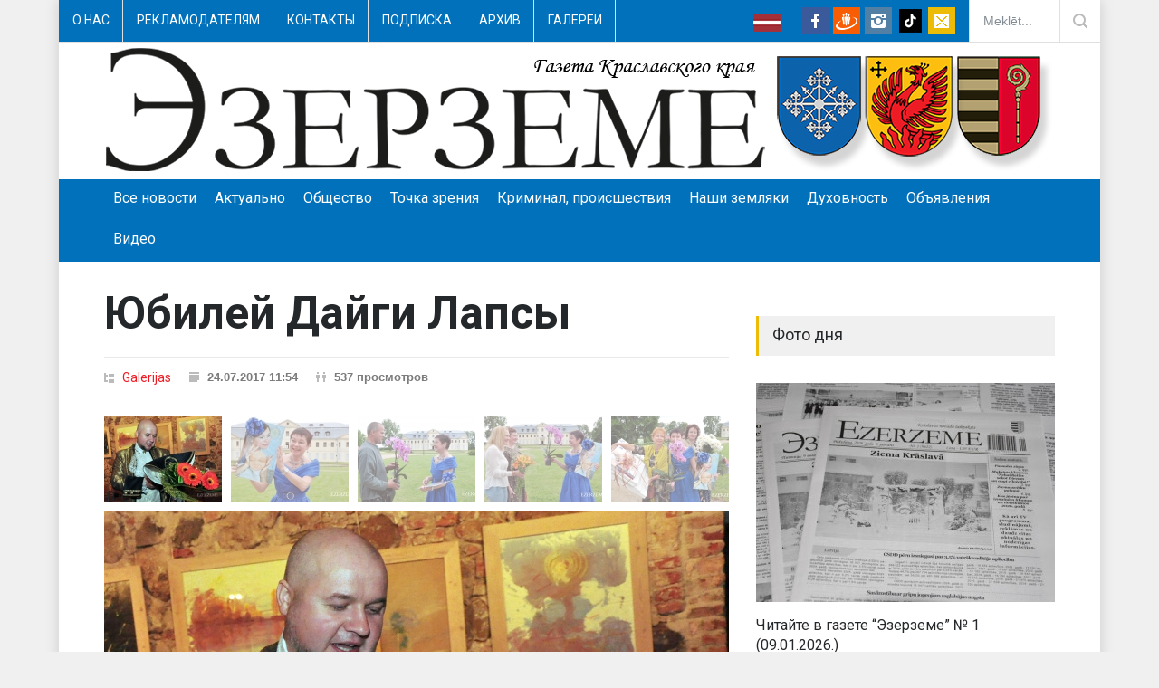

--- FILE ---
content_type: text/html; charset=UTF-8
request_url: http://www.ezerzeme.lv/ru/galereja/44/yubiley-daygi-lapsy
body_size: 12268
content:
<!DOCTYPE html>
<html>
<head>
    <title>Юбилей Дайги Лапсы  - Эзерземе - Газета Краславского края</title>
    <!--meta-->
    <meta charset="UTF-8"/>
    <meta name="viewport" content="width=device-width, initial-scale=1, maximum-scale=1.2"/>
    <meta name="format-detection" content="telephone=no"/>
    <meta name="keywords" content="Юбилей Дайги Лапсы , Эзерземе - Газета Краславского края"/>
    <meta name="description" content="Юбилей Дайги Лапсы "/>
    <meta property="og:url" content="http://www.ezerzeme.lv/ru/galereja/44/yubiley-daygi-lapsy"/>
    <meta property="og:type" content="website"/>
    <meta property="og:title" content="Юбилей Дайги Лапсы  - Эзерземе - Газета Краславского края"/>
    <meta property="og:description" content="Юбилей Дайги Лапсы "/>
        <!--style-->
    <link href='//fonts.googleapis.com/css?family=Roboto:300,400,700&subset=cyrillic,latin-ext' rel='stylesheet' type='text/css'>
    <link href='//fonts.googleapis.com/css?family=Roboto+Condensed:300,400,700&subset=cyrillic,latin-ext' rel='stylesheet' type='text/css'>
    <link rel="stylesheet" type="text/css" href="http://www.ezerzeme.lv/style/reset.css">
    <link rel="stylesheet" type="text/css" href="http://www.ezerzeme.lv/style/superfish.css">
    <link rel="stylesheet" type="text/css" href="http://www.ezerzeme.lv/style/prettyPhoto.css">
    <link rel="stylesheet" type="text/css" href="http://www.ezerzeme.lv/style/jquery.qtip.css">
    <link rel="stylesheet" type="text/css" href="http://www.ezerzeme.lv/style/style.css">
    <link rel="stylesheet" type="text/css" href="http://www.ezerzeme.lv/style/menu_styles.css">
    <link rel="stylesheet" type="text/css" href="http://www.ezerzeme.lv/style/animations.css">
    <link rel="stylesheet" type="text/css" href="http://www.ezerzeme.lv/style/responsive.css">
    <link rel="stylesheet" type="text/css" href="http://www.ezerzeme.lv/style/odometer-theme-default.css">
            <!-- Zabuto Calendar -->
    <link rel="stylesheet" type="text/css" href="http://www.ezerzeme.lv/style/responsive-calendar.css">
            <link rel="shortcut icon" href="http://www.ezerzeme.lv/images/ru_mini.png">
    </head>
<body>
<script>
    (function(i,s,o,g,r,a,m){i['GoogleAnalyticsObject']=r;i[r]=i[r]||function(){
            (i[r].q=i[r].q||[]).push(arguments)},i[r].l=1*new Date();a=s.createElement(o),
        m=s.getElementsByTagName(o)[0];a.async=1;a.src=g;m.parentNode.insertBefore(a,m)
    })(window,document,'script','https://www.google-analytics.com/analytics.js','ga');

    ga('create', 'UA-2818264-41', 'auto');
    ga('send', 'pageview');

</script>
    <div id="fb-root"></div>
    <script>(function (d, s, id) {
            var js, fjs = d.getElementsByTagName(s)[0];
            if (d.getElementById(id)) return;
            js = d.createElement(s);
            js.id = id;
            js.src = "//connect.facebook.net/lv_LV/sdk.js#xfbml=1&version=v2.7&appId=108916755900200";
            fjs.parentNode.insertBefore(js, fjs);
        }(document, 'script', 'facebook-jssdk'));</script>
<div class="site_container boxed">

    <div class="header_top_bar_container style_3 border clearfix">
    <div class="header_top_bar">
        <form class="search" action="/ru/poisk" method="get">
            <input type="text" name="s" placeholder="Meklēt..." value="" class="search_input hint">
            <input type="submit" class="search_submit" value="">
        </form>
        <ul class="social_icons clearfix colors">
                        <li>
                <a href="/lv" class="social_icon lang_lv" title="Latviski">&nbsp;</a>
                            </li>
                        <li>
                &nbsp;
            </li>
            <li>
                &nbsp;
            </li>
            <li>
                <a target="_blank" href="https://www.facebook.com/ezerzeme" class="social_icon facebook"
                   title="facebook">
                    &nbsp;
                </a>
            </li>
            <li>
                <a target="_blank" href="https://www.draugiem.lv/ezerzeme/" class="social_icon draugiem"
                   title="draugiem.lv">
                    &nbsp;
                </a>
            </li>
            <li>
                <a target="_blank" href="https://www.instagram.com/ezerzemelv/" class="social_icon instagram" title="Instagram">
                    &nbsp;
                </a>
            </li>
            <li>
                <a target="_blank" href="https://www.tiktok.com/@ezerzemelv" class="social_icon tiktok" title="Tiktok">
                    &nbsp;
                </a>
            </li>
            <li>
                <a href="mailto:ezerzeme@ezerzeme.lv" class="social_icon mail" title="mail">
                    &nbsp;
                </a>
            </li>
        </ul>

        <div class="latest_news_scrolling_list_container">
            <ul>
                                                            <li class="category top-menu">
                                                            <a href="#" title="О нас">
                                    О нас
                                </a>
                                                        <ul class="dropdown-content">
                                                                                                                                                                                <li>
                                            <a href="/ru/gazeta-ezerzeme" title="Газета &ldquo;Эзерземе&rdquo;">
                                                Газета &ldquo;Эзерземе&rdquo;
                                            </a>
                                        </li>
                                                                                                                                                                                                                    <li>
                                            <a href="/ru/kolektiv" title="Коллектив">
                                                Коллектив
                                            </a>
                                        </li>
                                                                                                                                                                                                                                                                                                                                                                                                                                                                                                                        </ul>
                        </li>
                                                                                                                                                                                            <li class="category top-menu">
                                                            <a href="/ru/reklamodatelam" title="Рекламодателям">
                                    Рекламодателям
                                </a>
                                                        <ul class="dropdown-content">
                                                                                                                                                                                                                                                                                                                                                                                                                                                                                                                                                                                                                                                                                                                                                                    </ul>
                        </li>
                                                                                                                    <li class="category top-menu">
                                                            <a href="#" title="Контакты">
                                    Контакты
                                </a>
                                                        <ul class="dropdown-content">
                                                                                                                                                                                                                                                    <li>
                                            <a href="/ru/kontakti" title="Контакты">
                                                Контакты
                                            </a>
                                        </li>
                                                                                                                                                                                                                                                                                        <li>
                                            <a href="/ru/rekviziti" title="Реквизиты">
                                                Реквизиты
                                            </a>
                                        </li>
                                                                                                                                                                                                                                                                                                                                                                                </ul>
                        </li>
                                                                                <li class="category top-menu">
                                                            <a href="/ru/podpiska" title="Подписка">
                                    Подписка
                                </a>
                                                        <ul class="dropdown-content">
                                                                                                                                                                                                                                                                                                                                                                                                                                                                                                                                                                                                                                                                                                                                                                    </ul>
                        </li>
                                                                                <li class="category top-menu">
                                                            <a href="/ru/arhiv" title="Архив">
                                    Архив
                                </a>
                                                        <ul class="dropdown-content">
                                                                                                                                                                                                                                                                                                                                                                                                                                                                                                                                                                                                                                                                                                                                                                    </ul>
                        </li>
                                                                                <li class="category top-menu">
                                                            <a href="/ru/galereji" title="Галереи">
                                    Галереи
                                </a>
                                                        <ul class="dropdown-content">
                                                                                                                                                                                                                                                                                                                                                                                                                                                                                                                                                                                                                                                                                                                                                                    </ul>
                        </li>
                                                </ul>
        </div>
    </div>
</div>

    <div class="header_container ru">
    <div class="header clearfix">
            </div>
</div>
    <div class="menu_container clearfix style_5 sticky move">
    <nav>
        <ul class="sf-menu">
            <li >
                <a href="/ru" title="Все новости">
                    Все новости
                </a>
            </li>
                                                <li class="">
                        <a href="/ru/kategoria/aktualno" title="Актуально">
                            Актуально
                        </a>
                        <ul>
                                                                                                                                                                                                                                                                                                                                                                                                                                                                                                                                                                                                                                                                                                                                                                                                                                                                                                                            </ul>
                    </li>
                                                                                                                        <li class="">
                        <a href="/ru/kategoria/obsestvo" title="Общество">
                            Общество
                        </a>
                        <ul>
                                                                                                                                                            <li >
                                                                                    <a href="/ru/kategoria/obrazovanie"
                                               title="Образование">
                                                Образование
                                            </a>
                                                                            </li>
                                                                                                                                                                                                                                                        <li >
                                                                                    <a href="/ru/kategoria/kultura"
                                               title="Культура">
                                                Культура
                                            </a>
                                                                            </li>
                                                                                                                                                                                            <li >
                                                                                    <a href="/ru/kategoria/sport"
                                               title="Спорт">
                                                Спорт
                                            </a>
                                                                            </li>
                                                                                                                                                                                                                                                                                                                                                                                                                                                                                                                        </ul>
                    </li>
                                                                                                                                                    <li class="">
                        <a href="/ru/kategoria/tocka-zrenia" title="Точка зрения">
                            Точка зрения
                        </a>
                        <ul>
                                                                                                                                                                                                                                                                                                                                                                                                                                                                                                                                                                                                                                                                                                                                                                                                                                                                                                                            </ul>
                    </li>
                                                                                            <li class="">
                        <a href="/ru/kategoria/kriminal-proishestvia" title="Криминал, происшествия">
                            Криминал, происшествия
                        </a>
                        <ul>
                                                                                                                                                                                                                                                                                                                                                                                                                                                                                                                                                                                                                                                                                                                                                                                                                                                                                                                            </ul>
                    </li>
                                                                                            <li class="">
                        <a href="/ru/kategoria/nasi-zemlaki" title="Наши земляки">
                            Наши земляки
                        </a>
                        <ul>
                                                                                                                                                                                                                                                                                                                                                                                                                                                                                                                                                                                                                                                                                                                                                                                                                                                                                                                            </ul>
                    </li>
                                                                <li class="">
                        <a href="/ru/kategoria/duhovnost" title="Духовность">
                            Духовность
                        </a>
                        <ul>
                                                                                                                                                                                                                                                                                                                                                                                                                                                                                                                                                                                                                                                                                                                                                                                                                                                                                                                            </ul>
                    </li>
                                                                <li class="">
                        <a href="/ru/kategoria/objavlenia" title="Объявления">
                            Объявления
                        </a>
                        <ul>
                                                                                                                                                                                                                        <li >
                                                                                    <a href="/ru/objavlenia/prodajut"
                                               title="Продают">
                                                Продают
                                            </a>
                                                                            </li>
                                                                                                                                                                                                                                                        <li >
                                                                                    <a href="/ru/objavlenia/pokupjut"
                                               title="Покупают">
                                                Покупают
                                            </a>
                                                                            </li>
                                                                                                                                                                                                                                                        <li >
                                                                                    <a href="/ru/objavlenia/zakupajut"
                                               title="Закупают">
                                                Закупают
                                            </a>
                                                                            </li>
                                                                                                                                                                                            <li >
                                                                                    <a href="/ru/objavlenia/raznoje"
                                               title="Разное">
                                                Разное
                                            </a>
                                                                            </li>
                                                                                                                                                                                                                                                                        </ul>
                    </li>
                                        <li >
                <a href="/ru/video" title="Видео">
                    Видео
                </a>
            </li>
        </ul>
    </nav>
    <div class="mobile_menu_container">
        <a href="#" class="mobile-menu-switch">
            <span class="line"></span>
            <span class="line"></span>
            <span class="line"></span>
        </a>
        <div class="mobile-menu-divider"></div>
        <nav>
            <ul class="mobile-menu">
                <li >
                    <a href="/ru" title="Все новости">
                        Все новости
                    </a>
                </li>
                                                            <li >
                            <a href="/ru/kategoria/aktualno" title="Актуально">
                                Актуально
                            </a>
                            <ul>
                                                                                                                                                                                                                                                                                                                                                                                                                                                                                                                                                                                                                                                                                                                                                                                                                                                                                                                                                                                                                                                    </ul>
                        </li>
                                                                                                                                                        <li >
                            <a href="/ru/kategoria/obsestvo" title="Общество">
                                Общество
                            </a>
                            <ul>
                                                                                                                                                                                <li >
                                            <a href="/ru/kategoria/obrazovanie" title="Образование">
                                                Образование
                                            </a>
                                        </li>
                                                                                                                                                                                                                                                                                        <li >
                                            <a href="/ru/kategoria/kultura" title="Культура">
                                                Культура
                                            </a>
                                        </li>
                                                                                                                                                                                                                    <li >
                                            <a href="/ru/kategoria/sport" title="Спорт">
                                                Спорт
                                            </a>
                                        </li>
                                                                                                                                                                                                                                                                                                                                                                                                                                                                                                                                                                                            </ul>
                        </li>
                                                                                                                                                                                            <li >
                            <a href="/ru/kategoria/tocka-zrenia" title="Точка зрения">
                                Точка зрения
                            </a>
                            <ul>
                                                                                                                                                                                                                                                                                                                                                                                                                                                                                                                                                                                                                                                                                                                                                                                                                                                                                                                                                                                                                                                    </ul>
                        </li>
                                                                                                                    <li >
                            <a href="/ru/kategoria/kriminal-proishestvia" title="Криминал, происшествия">
                                Криминал, происшествия
                            </a>
                            <ul>
                                                                                                                                                                                                                                                                                                                                                                                                                                                                                                                                                                                                                                                                                                                                                                                                                                                                                                                                                                                                                                                    </ul>
                        </li>
                                                                                                                    <li >
                            <a href="/ru/kategoria/nasi-zemlaki" title="Наши земляки">
                                Наши земляки
                            </a>
                            <ul>
                                                                                                                                                                                                                                                                                                                                                                                                                                                                                                                                                                                                                                                                                                                                                                                                                                                                                                                                                                                                                                                    </ul>
                        </li>
                                                                                <li >
                            <a href="/ru/kategoria/duhovnost" title="Духовность">
                                Духовность
                            </a>
                            <ul>
                                                                                                                                                                                                                                                                                                                                                                                                                                                                                                                                                                                                                                                                                                                                                                                                                                                                                                                                                                                                                                                    </ul>
                        </li>
                                                                                <li >
                            <a href="/ru/kategoria/objavlenia" title="Объявления">
                                Объявления
                            </a>
                            <ul>
                                                                                                                                                                                                                                                    <li >
                                            <a href="/ru/kategoria/prodajut" title="Продают">
                                                Продают
                                            </a>
                                        </li>
                                                                                                                                                                                                                                                                                        <li >
                                            <a href="/ru/kategoria/pokupjut" title="Покупают">
                                                Покупают
                                            </a>
                                        </li>
                                                                                                                                                                                                                                                                                        <li >
                                            <a href="/ru/kategoria/zakupajut" title="Закупают">
                                                Закупают
                                            </a>
                                        </li>
                                                                                                                                                                                                                    <li >
                                            <a href="/ru/kategoria/raznoje" title="Разное">
                                                Разное
                                            </a>
                                        </li>
                                                                                                                                                                                                                                                                                                            </ul>
                        </li>
                                                </ul>
        </nav>
    </div>
</div>

        <div class="page">
        <div class="page_layout page_margin_top clearfix">
            <div class="row page_margin_top">
                <div class="column column_2_3">
                    <div class="row">
                        <div class="post single">
                            <h1 class="post_title">
                                Юбилей Дайги Лапсы 
                            </h1>
                            <ul class="post_details clearfix">
                                <li class="detail category">
                                    <a href="/ru/galerijas" title="">Galerijas</a>
                                </li>
                                <li class="detail date">24.07.2017 11:54</li>
                                <li class="detail views">537 просмотров</li>
                            </ul>
                            <div class="horizontal_carousel_container thin page_margin_top gallery_control">
                                <ul class="horizontal_carousel control-for-post-gallery visible-5 autoplay-0 scroll-1 navigation-1 easing-easeInOutQuint duration-750">
                                                                            <li>
                                            <a href="#"><img
                                                        src='/images/cache/gallery/598_130x95_675774638.JPG'
                                                        alt='img'></a>
                                        </li>
                                                                            <li>
                                            <a href="#"><img
                                                        src='/images/cache/gallery/599_130x95_699026446.JPG'
                                                        alt='img'></a>
                                        </li>
                                                                            <li>
                                            <a href="#"><img
                                                        src='/images/cache/gallery/600_130x95_862918146.JPG'
                                                        alt='img'></a>
                                        </li>
                                                                            <li>
                                            <a href="#"><img
                                                        src='/images/cache/gallery/601_130x95_220638049.JPG'
                                                        alt='img'></a>
                                        </li>
                                                                            <li>
                                            <a href="#"><img
                                                        src='/images/cache/gallery/602_130x95_421901593.JPG'
                                                        alt='img'></a>
                                        </li>
                                                                            <li>
                                            <a href="#"><img
                                                        src='/images/cache/gallery/603_130x95_493809169.JPG'
                                                        alt='img'></a>
                                        </li>
                                                                            <li>
                                            <a href="#"><img
                                                        src='/images/cache/gallery/604_130x95_602477871.JPG'
                                                        alt='img'></a>
                                        </li>
                                                                            <li>
                                            <a href="#"><img
                                                        src='/images/cache/gallery/605_130x95_888051075.JPG'
                                                        alt='img'></a>
                                        </li>
                                                                            <li>
                                            <a href="#"><img
                                                        src='/images/cache/gallery/606_130x95_594633596.JPG'
                                                        alt='img'></a>
                                        </li>
                                                                            <li>
                                            <a href="#"><img
                                                        src='/images/cache/gallery/607_130x95_297132109.JPG'
                                                        alt='img'></a>
                                        </li>
                                                                            <li>
                                            <a href="#"><img
                                                        src='/images/cache/gallery/608_130x95_283929061.JPG'
                                                        alt='img'></a>
                                        </li>
                                                                            <li>
                                            <a href="#"><img
                                                        src='/images/cache/gallery/609_130x95_789437065.JPG'
                                                        alt='img'></a>
                                        </li>
                                                                            <li>
                                            <a href="#"><img
                                                        src='/images/cache/gallery/610_130x95_954541044.JPG'
                                                        alt='img'></a>
                                        </li>
                                                                            <li>
                                            <a href="#"><img
                                                        src='/images/cache/gallery/611_130x95_574658203.JPG'
                                                        alt='img'></a>
                                        </li>
                                                                            <li>
                                            <a href="#"><img
                                                        src='/images/cache/gallery/612_130x95_888363279.JPG'
                                                        alt='img'></a>
                                        </li>
                                                                    </ul>
                            </div>
                            <div id="control-by-post-gallery" class="horizontal_carousel_container big margin_top_10">
                                <ul id="post-gallery"
                                    class="horizontal_carousel visible-1 autoplay-0 scroll-1 navigation-1 easing-easeInOutQuint duration-750">
                                                                            <li>
                                                                                        <a href="/images/cache/gallery/598_690x450_675774638.JPG"
                                               data-rel="gallery" title="Юбилей Дайги Лапсы ">
                                                <span class="icon fullscreen animated"></span>
                                                <img src='/images/cache/gallery/598_690x450_675774638.JPG'
                                                     alt='img'>
                                            </a>
                                        </li>
                                                                            <li>
                                                                                        <a href="/images/cache/gallery/599_690x450_699026446.JPG"
                                               data-rel="gallery" title="Юбилей Дайги Лапсы ">
                                                <span class="icon fullscreen animated"></span>
                                                <img src='/images/cache/gallery/599_690x450_699026446.JPG'
                                                     alt='img'>
                                            </a>
                                        </li>
                                                                            <li>
                                                                                        <a href="/images/cache/gallery/600_690x450_862918146.JPG"
                                               data-rel="gallery" title="Юбилей Дайги Лапсы ">
                                                <span class="icon fullscreen animated"></span>
                                                <img src='/images/cache/gallery/600_690x450_862918146.JPG'
                                                     alt='img'>
                                            </a>
                                        </li>
                                                                            <li>
                                                                                        <a href="/images/cache/gallery/601_690x450_220638049.JPG"
                                               data-rel="gallery" title="Юбилей Дайги Лапсы ">
                                                <span class="icon fullscreen animated"></span>
                                                <img src='/images/cache/gallery/601_690x450_220638049.JPG'
                                                     alt='img'>
                                            </a>
                                        </li>
                                                                            <li>
                                                                                        <a href="/images/cache/gallery/602_690x450_421901593.JPG"
                                               data-rel="gallery" title="Юбилей Дайги Лапсы ">
                                                <span class="icon fullscreen animated"></span>
                                                <img src='/images/cache/gallery/602_690x450_421901593.JPG'
                                                     alt='img'>
                                            </a>
                                        </li>
                                                                            <li>
                                                                                        <a href="/images/cache/gallery/603_690x450_493809169.JPG"
                                               data-rel="gallery" title="Юбилей Дайги Лапсы ">
                                                <span class="icon fullscreen animated"></span>
                                                <img src='/images/cache/gallery/603_690x450_493809169.JPG'
                                                     alt='img'>
                                            </a>
                                        </li>
                                                                            <li>
                                                                                        <a href="/images/cache/gallery/604_690x450_602477871.JPG"
                                               data-rel="gallery" title="Юбилей Дайги Лапсы ">
                                                <span class="icon fullscreen animated"></span>
                                                <img src='/images/cache/gallery/604_690x450_602477871.JPG'
                                                     alt='img'>
                                            </a>
                                        </li>
                                                                            <li>
                                                                                        <a href="/images/cache/gallery/605_690x450_888051075.JPG"
                                               data-rel="gallery" title="Юбилей Дайги Лапсы ">
                                                <span class="icon fullscreen animated"></span>
                                                <img src='/images/cache/gallery/605_690x450_888051075.JPG'
                                                     alt='img'>
                                            </a>
                                        </li>
                                                                            <li>
                                                                                        <a href="/images/cache/gallery/606_690x450_594633596.JPG"
                                               data-rel="gallery" title="Юбилей Дайги Лапсы ">
                                                <span class="icon fullscreen animated"></span>
                                                <img src='/images/cache/gallery/606_690x450_594633596.JPG'
                                                     alt='img'>
                                            </a>
                                        </li>
                                                                            <li>
                                                                                        <a href="/images/cache/gallery/607_690x450_297132109.JPG"
                                               data-rel="gallery" title="Юбилей Дайги Лапсы ">
                                                <span class="icon fullscreen animated"></span>
                                                <img src='/images/cache/gallery/607_690x450_297132109.JPG'
                                                     alt='img'>
                                            </a>
                                        </li>
                                                                            <li>
                                                                                        <a href="/images/cache/gallery/608_690x450_283929061.JPG"
                                               data-rel="gallery" title="Юбилей Дайги Лапсы ">
                                                <span class="icon fullscreen animated"></span>
                                                <img src='/images/cache/gallery/608_690x450_283929061.JPG'
                                                     alt='img'>
                                            </a>
                                        </li>
                                                                            <li>
                                                                                        <a href="/images/cache/gallery/609_690x450_789437065.JPG"
                                               data-rel="gallery" title="Юбилей Дайги Лапсы ">
                                                <span class="icon fullscreen animated"></span>
                                                <img src='/images/cache/gallery/609_690x450_789437065.JPG'
                                                     alt='img'>
                                            </a>
                                        </li>
                                                                            <li>
                                                                                        <a href="/images/cache/gallery/610_690x450_954541044.JPG"
                                               data-rel="gallery" title="Юбилей Дайги Лапсы ">
                                                <span class="icon fullscreen animated"></span>
                                                <img src='/images/cache/gallery/610_690x450_954541044.JPG'
                                                     alt='img'>
                                            </a>
                                        </li>
                                                                            <li>
                                                                                        <a href="/images/cache/gallery/611_690x450_574658203.JPG"
                                               data-rel="gallery" title="Юбилей Дайги Лапсы ">
                                                <span class="icon fullscreen animated"></span>
                                                <img src='/images/cache/gallery/611_690x450_574658203.JPG'
                                                     alt='img'>
                                            </a>
                                        </li>
                                                                            <li>
                                                                                        <a href="/images/cache/gallery/612_690x450_888363279.JPG"
                                               data-rel="gallery" title="Юбилей Дайги Лапсы ">
                                                <span class="icon fullscreen animated"></span>
                                                <img src='/images/cache/gallery/612_690x450_888363279.JPG'
                                                     alt='img'>
                                            </a>
                                        </li>
                                                                    </ul>
                            </div>
                            <div id="gallery-popup" class="gallery_popup">
                                <div class="header_container padding_top_bottom_15">
                                    <div class="header clearfix">
                                        <h1><a title="Юбилей Дайги Лапсы "
                                               href="?page=home">Юбилей Дайги Лапсы </a></h1>
                                        <a href="#" class="gallery_close close_popup"></a>
                                    </div>
                                </div>
                                <div class="header_container">
                                    <div class="horizontal_carousel_container thin gallery_control">
                                        <ul class="horizontal_carousel control-for-post-gallery-popup visible-8 autoplay-0 scroll-1 navigation-1 easing-easeInOutQuint duration-750">
                                                                                            <li>
                                                    <a href="#"><img
                                                                src='/images/cache/gallery/598_130x95_675774638.JPG'
                                                                alt='img'></a>
                                                </li>
                                                                                            <li>
                                                    <a href="#"><img
                                                                src='/images/cache/gallery/599_130x95_699026446.JPG'
                                                                alt='img'></a>
                                                </li>
                                                                                            <li>
                                                    <a href="#"><img
                                                                src='/images/cache/gallery/600_130x95_862918146.JPG'
                                                                alt='img'></a>
                                                </li>
                                                                                            <li>
                                                    <a href="#"><img
                                                                src='/images/cache/gallery/601_130x95_220638049.JPG'
                                                                alt='img'></a>
                                                </li>
                                                                                            <li>
                                                    <a href="#"><img
                                                                src='/images/cache/gallery/602_130x95_421901593.JPG'
                                                                alt='img'></a>
                                                </li>
                                                                                            <li>
                                                    <a href="#"><img
                                                                src='/images/cache/gallery/603_130x95_493809169.JPG'
                                                                alt='img'></a>
                                                </li>
                                                                                            <li>
                                                    <a href="#"><img
                                                                src='/images/cache/gallery/604_130x95_602477871.JPG'
                                                                alt='img'></a>
                                                </li>
                                                                                            <li>
                                                    <a href="#"><img
                                                                src='/images/cache/gallery/605_130x95_888051075.JPG'
                                                                alt='img'></a>
                                                </li>
                                                                                            <li>
                                                    <a href="#"><img
                                                                src='/images/cache/gallery/606_130x95_594633596.JPG'
                                                                alt='img'></a>
                                                </li>
                                                                                            <li>
                                                    <a href="#"><img
                                                                src='/images/cache/gallery/607_130x95_297132109.JPG'
                                                                alt='img'></a>
                                                </li>
                                                                                            <li>
                                                    <a href="#"><img
                                                                src='/images/cache/gallery/608_130x95_283929061.JPG'
                                                                alt='img'></a>
                                                </li>
                                                                                            <li>
                                                    <a href="#"><img
                                                                src='/images/cache/gallery/609_130x95_789437065.JPG'
                                                                alt='img'></a>
                                                </li>
                                                                                            <li>
                                                    <a href="#"><img
                                                                src='/images/cache/gallery/610_130x95_954541044.JPG'
                                                                alt='img'></a>
                                                </li>
                                                                                            <li>
                                                    <a href="#"><img
                                                                src='/images/cache/gallery/611_130x95_574658203.JPG'
                                                                alt='img'></a>
                                                </li>
                                                                                            <li>
                                                    <a href="#"><img
                                                                src='/images/cache/gallery/612_130x95_888363279.JPG'
                                                                alt='img'></a>
                                                </li>
                                                                                    </ul>
                                    </div>
                                </div>
                                <div class="page">
                                    <div class="row page_margin_top">
                                        <div id="control-by-post-gallery-popup"
                                             class="horizontal_carousel_container big margin_top_10">
                                            <ul id="post-gallery-popup"
                                                class="horizontal_carousel visible-1 autoplay-0 scroll-1 navigation-0 easing-easeInOutQuint duration-750">
                                                                                                    <li>
                                                        <div class="column column_2_3">
                                                            <img src='/images/cache/gallery/598_690x450_675774638.JPG'
                                                                 alt='img'>
                                                        </div>
                                                        <div class="column column_1_3">
                                                            <div class="clearfix">
                                                                <a class="read_more close_popup page_margin_top_section"
                                                                   href="#" title="Read more"><span
                                                                            class="arrow"></span><span>Назад</span></a>
                                                            </div>
                                                        </div>
                                                    </li>
                                                                                                    <li>
                                                        <div class="column column_2_3">
                                                            <img src='/images/cache/gallery/599_690x450_699026446.JPG'
                                                                 alt='img'>
                                                        </div>
                                                        <div class="column column_1_3">
                                                            <div class="clearfix">
                                                                <a class="read_more close_popup page_margin_top_section"
                                                                   href="#" title="Read more"><span
                                                                            class="arrow"></span><span>Назад</span></a>
                                                            </div>
                                                        </div>
                                                    </li>
                                                                                                    <li>
                                                        <div class="column column_2_3">
                                                            <img src='/images/cache/gallery/600_690x450_862918146.JPG'
                                                                 alt='img'>
                                                        </div>
                                                        <div class="column column_1_3">
                                                            <div class="clearfix">
                                                                <a class="read_more close_popup page_margin_top_section"
                                                                   href="#" title="Read more"><span
                                                                            class="arrow"></span><span>Назад</span></a>
                                                            </div>
                                                        </div>
                                                    </li>
                                                                                                    <li>
                                                        <div class="column column_2_3">
                                                            <img src='/images/cache/gallery/601_690x450_220638049.JPG'
                                                                 alt='img'>
                                                        </div>
                                                        <div class="column column_1_3">
                                                            <div class="clearfix">
                                                                <a class="read_more close_popup page_margin_top_section"
                                                                   href="#" title="Read more"><span
                                                                            class="arrow"></span><span>Назад</span></a>
                                                            </div>
                                                        </div>
                                                    </li>
                                                                                                    <li>
                                                        <div class="column column_2_3">
                                                            <img src='/images/cache/gallery/602_690x450_421901593.JPG'
                                                                 alt='img'>
                                                        </div>
                                                        <div class="column column_1_3">
                                                            <div class="clearfix">
                                                                <a class="read_more close_popup page_margin_top_section"
                                                                   href="#" title="Read more"><span
                                                                            class="arrow"></span><span>Назад</span></a>
                                                            </div>
                                                        </div>
                                                    </li>
                                                                                                    <li>
                                                        <div class="column column_2_3">
                                                            <img src='/images/cache/gallery/603_690x450_493809169.JPG'
                                                                 alt='img'>
                                                        </div>
                                                        <div class="column column_1_3">
                                                            <div class="clearfix">
                                                                <a class="read_more close_popup page_margin_top_section"
                                                                   href="#" title="Read more"><span
                                                                            class="arrow"></span><span>Назад</span></a>
                                                            </div>
                                                        </div>
                                                    </li>
                                                                                                    <li>
                                                        <div class="column column_2_3">
                                                            <img src='/images/cache/gallery/604_690x450_602477871.JPG'
                                                                 alt='img'>
                                                        </div>
                                                        <div class="column column_1_3">
                                                            <div class="clearfix">
                                                                <a class="read_more close_popup page_margin_top_section"
                                                                   href="#" title="Read more"><span
                                                                            class="arrow"></span><span>Назад</span></a>
                                                            </div>
                                                        </div>
                                                    </li>
                                                                                                    <li>
                                                        <div class="column column_2_3">
                                                            <img src='/images/cache/gallery/605_690x450_888051075.JPG'
                                                                 alt='img'>
                                                        </div>
                                                        <div class="column column_1_3">
                                                            <div class="clearfix">
                                                                <a class="read_more close_popup page_margin_top_section"
                                                                   href="#" title="Read more"><span
                                                                            class="arrow"></span><span>Назад</span></a>
                                                            </div>
                                                        </div>
                                                    </li>
                                                                                                    <li>
                                                        <div class="column column_2_3">
                                                            <img src='/images/cache/gallery/606_690x450_594633596.JPG'
                                                                 alt='img'>
                                                        </div>
                                                        <div class="column column_1_3">
                                                            <div class="clearfix">
                                                                <a class="read_more close_popup page_margin_top_section"
                                                                   href="#" title="Read more"><span
                                                                            class="arrow"></span><span>Назад</span></a>
                                                            </div>
                                                        </div>
                                                    </li>
                                                                                                    <li>
                                                        <div class="column column_2_3">
                                                            <img src='/images/cache/gallery/607_690x450_297132109.JPG'
                                                                 alt='img'>
                                                        </div>
                                                        <div class="column column_1_3">
                                                            <div class="clearfix">
                                                                <a class="read_more close_popup page_margin_top_section"
                                                                   href="#" title="Read more"><span
                                                                            class="arrow"></span><span>Назад</span></a>
                                                            </div>
                                                        </div>
                                                    </li>
                                                                                                    <li>
                                                        <div class="column column_2_3">
                                                            <img src='/images/cache/gallery/608_690x450_283929061.JPG'
                                                                 alt='img'>
                                                        </div>
                                                        <div class="column column_1_3">
                                                            <div class="clearfix">
                                                                <a class="read_more close_popup page_margin_top_section"
                                                                   href="#" title="Read more"><span
                                                                            class="arrow"></span><span>Назад</span></a>
                                                            </div>
                                                        </div>
                                                    </li>
                                                                                                    <li>
                                                        <div class="column column_2_3">
                                                            <img src='/images/cache/gallery/609_690x450_789437065.JPG'
                                                                 alt='img'>
                                                        </div>
                                                        <div class="column column_1_3">
                                                            <div class="clearfix">
                                                                <a class="read_more close_popup page_margin_top_section"
                                                                   href="#" title="Read more"><span
                                                                            class="arrow"></span><span>Назад</span></a>
                                                            </div>
                                                        </div>
                                                    </li>
                                                                                                    <li>
                                                        <div class="column column_2_3">
                                                            <img src='/images/cache/gallery/610_690x450_954541044.JPG'
                                                                 alt='img'>
                                                        </div>
                                                        <div class="column column_1_3">
                                                            <div class="clearfix">
                                                                <a class="read_more close_popup page_margin_top_section"
                                                                   href="#" title="Read more"><span
                                                                            class="arrow"></span><span>Назад</span></a>
                                                            </div>
                                                        </div>
                                                    </li>
                                                                                                    <li>
                                                        <div class="column column_2_3">
                                                            <img src='/images/cache/gallery/611_690x450_574658203.JPG'
                                                                 alt='img'>
                                                        </div>
                                                        <div class="column column_1_3">
                                                            <div class="clearfix">
                                                                <a class="read_more close_popup page_margin_top_section"
                                                                   href="#" title="Read more"><span
                                                                            class="arrow"></span><span>Назад</span></a>
                                                            </div>
                                                        </div>
                                                    </li>
                                                                                                    <li>
                                                        <div class="column column_2_3">
                                                            <img src='/images/cache/gallery/612_690x450_888363279.JPG'
                                                                 alt='img'>
                                                        </div>
                                                        <div class="column column_1_3">
                                                            <div class="clearfix">
                                                                <a class="read_more close_popup page_margin_top_section"
                                                                   href="#" title="Read more"><span
                                                                            class="arrow"></span><span>Назад</span></a>
                                                            </div>
                                                        </div>
                                                    </li>
                                                                                            </ul>
                                        </div>
                                    </div>
                                </div>
                            </div>
                            <div class="post_content page_margin_top_section clearfix">
                                <div class="content_box">

                                </div>
                            </div>
                        </div>
                    </div>
                    <div class="row page_margin_top">
                        <div class="share_box clearfix">
                            <label>Поделиться:</label>
                            <ul class="social_icons clearfix">
                                <li>
                                    <iframe src="https://www.facebook.com/plugins/share_button.php?href=http%3A%2F%2Fwww.ezerzeme.lv%2Fru%2Fgalereja%2F44%2Fyubiley-daygi-lapsy&layout=button&size=small&mobile_iframe=true&appId=108916755900200&width=60&height=20"
                                            width="60" height="20" style="border:none;overflow:hidden" scrolling="no"
                                            frameborder="0" allowTransparency="true"></iframe>
                                </li>
                                <li>
                                    <script type="text/javascript" src="//www.draugiem.lv/api/api.js"></script>
                                    <div id="draugiemLike"></div>
                                    <script type="text/javascript">
                                        var p = {
                                            popup: true,
                                            mobile: true
                                        };
                                        new DApi.Like(p).append('draugiemLike');
                                    </script>
                                </li>
                                <li>
                                    <div id="ok_shareWidget"></div>
                                    <script>
                                        !function (d, id, did, st) {
                                            var js = d.createElement("script");
                                            js.src = "https://connect.ok.ru/connect.js";
                                            js.onload = js.onreadystatechange = function () {
                                                if (!this.readyState || this.readyState == "loaded" || this.readyState == "complete") {
                                                    if (!this.executed) {
                                                        this.executed = true;
                                                        setTimeout(function () {
                                                            OK.CONNECT.insertShareWidget(id, did, st);
                                                        }, 0);
                                                    }
                                                }
                                            };
                                            d.documentElement.appendChild(js);
                                        }(document, "ok_shareWidget", "www.ezerzeme.lv/ru/galereja/44/yubiley-daygi-lapsy", "{width:190,height:30,st:'rounded',sz:20,ck:2}");
                                    </script>
                                </li>
                            </ul>
                        </div>
                    </div>
                                            <div class="row page_margin_top_section">
                            <h4 class="box_header">Другие галереи</h4>
                            <div class="horizontal_carousel_container page_margin_top">
                                <ul class="blog horizontal_carousel autoplay-1 scroll-1 navigation-1 easing-easeInOutQuint duration-750">
                                                                                                                    <li class="post">
                                                                                            <a href="/ru/galereja/127/kubok-siversa-2018"
                                                   title="Кубок Сиверса &ndash; 2018">
                                                    <img src='http://www.ezerzeme.lv/images/cache/gallery/127_210x154_654103048.JPG'
                                                         alt='img'>
                                                </a>
                                                                                        <h5>
                                                <a href="/ru/galereja/127/kubok-siversa-2018"
                                                   title="Кубок Сиверса &ndash; 2018">Кубок Сиверса &ndash; 2018</a></h5>
                                            <ul class="post_details simple">
                                                                                                <li class="date">
                                                    03.09.2018 19:52
                                                </li>
                                            </ul>
                                        </li>
                                                                                                                    <li class="post">
                                                                                            <a href="/ru/galereja/126/kroma-kolna-svatki-2018"
                                                   title="Kroma kolna svātki - 2018">
                                                    <img src='http://www.ezerzeme.lv/images/cache/gallery/126_210x154_27235729.JPG'
                                                         alt='img'>
                                                </a>
                                                                                        <h5>
                                                <a href="/ru/galereja/126/kroma-kolna-svatki-2018"
                                                   title="Kroma kolna svātki - 2018">Kroma kolna svātki - 2018</a></h5>
                                            <ul class="post_details simple">
                                                                                                <li class="date">
                                                    24.08.2018 20:04
                                                </li>
                                            </ul>
                                        </li>
                                                                                                                    <li class="post">
                                                                                            <a href="/ru/galereja/123/varaviksnes-9-klases-izlaidums"
                                                   title="Varavīksnes 9. klases izlaidums">
                                                    <img src='http://www.ezerzeme.lv/images/cache/gallery/123_210x154_582538376.JPG'
                                                         alt='img'>
                                                </a>
                                                                                        <h5>
                                                <a href="/ru/galereja/123/varaviksnes-9-klases-izlaidums"
                                                   title="Varavīksnes 9. klases izlaidums">Varavīksnes 9. klases izlaidums</a></h5>
                                            <ul class="post_details simple">
                                                                                                <li class="date">
                                                    25.06.2018 13:37
                                                </li>
                                            </ul>
                                        </li>
                                                                                                                    <li class="post">
                                                                                            <a href="/ru/galereja/122/sveicot-dagdas-vidusskolas-absolventus"
                                                   title="Sveicot Dagdas vidusskolas absolventus">
                                                    <img src='http://www.ezerzeme.lv/images/cache/gallery/122_210x154_777373781.JPG'
                                                         alt='img'>
                                                </a>
                                                                                        <h5>
                                                <a href="/ru/galereja/122/sveicot-dagdas-vidusskolas-absolventus"
                                                   title="Sveicot Dagdas vidusskolas absolventus">Sveicot Dagdas vidusskolas absolventus</a></h5>
                                            <ul class="post_details simple">
                                                                                                <li class="date">
                                                    15.06.2018 11:38
                                                </li>
                                            </ul>
                                        </li>
                                                                                                                    <li class="post">
                                                                                            <a href="/ru/galereja/121/svinigs-pasakums-priedaines-baznica"
                                                   title="Svinīgs pasākums Priedaines baznīcā">
                                                    <img src='http://www.ezerzeme.lv/images/cache/gallery/121_210x154_773708121.JPG'
                                                         alt='img'>
                                                </a>
                                                                                        <h5>
                                                <a href="/ru/galereja/121/svinigs-pasakums-priedaines-baznica"
                                                   title="Svinīgs pasākums Priedaines baznīcā">Svinīgs pasākums Priedaines baznīcā</a></h5>
                                            <ul class="post_details simple">
                                                                                                <li class="date">
                                                    12.06.2018 11:26
                                                </li>
                                            </ul>
                                        </li>
                                                                    </ul>
                            </div>
                        </div>
                    
                </div>
                <div class="column column_1_3 page_margin_top">
        <h4 class="box_header">Фото дня</h4>
    <div class="horizontal_carousel_container big page_margin_top">
        <ul class="blog horizontal_carousel visible-1 autoplay-0 scroll-1 navigation-1 easing-easeInOutQuint duration-750">
                                                <li class="post">
                        <a href="/ru/foto-dnja/1123/chitayte-v-gazete-ezerzeme-1-09012026" title="Читайте в газете &ldquo;Эзерземе&rdquo; № 1 (09.01.2026.)">
                            <img src='http://www.ezerzeme.lv/images/cache/1123_585330454.JPG' alt='img'>
                        </a>
                        <h5 class="with_number">
                            <a href="/ru/foto-dnja/1123/chitayte-v-gazete-ezerzeme-1-09012026" title="Читайте в газете &ldquo;Эзерземе&rdquo; № 1 (09.01.2026.)">Читайте в газете &ldquo;Эзерземе&rdquo; № 1 (09.01.2026.)</a>
                        </h5>
                        <ul class="post_details simple">
                            <li class="category"><a href="#"
                                                    title="Фото дня">Фото дня</a>
                            </li>
                            <li class="date">
                                09.01.2026
                            </li>
                        </ul>
                    </li>
                                    <li class="post">
                        <a href="/ru/foto-dnja/1121/chitayte-v-gazete-ezerzeme-50-19122025" title="Читайте в газете &ldquo;Эзерземе&rdquo; № 50 (19.12.2025.)">
                            <img src='http://www.ezerzeme.lv/images/cache/1121_105324437.JPG' alt='img'>
                        </a>
                        <h5 class="with_number">
                            <a href="/ru/foto-dnja/1121/chitayte-v-gazete-ezerzeme-50-19122025" title="Читайте в газете &ldquo;Эзерземе&rdquo; № 50 (19.12.2025.)">Читайте в газете &ldquo;Эзерземе&rdquo; № 50 (19.12.2025.)</a>
                        </h5>
                        <ul class="post_details simple">
                            <li class="category"><a href="#"
                                                    title="Фото дня">Фото дня</a>
                            </li>
                            <li class="date">
                                19.12.2025
                            </li>
                        </ul>
                    </li>
                                    <li class="post">
                        <a href="/ru/foto-dnja/1119/chitayte-v-gazete-ezerzeme-49-12122025" title="Читайте в газете &ldquo;Эзерземе&rdquo; № 49 (12.12.2025.)">
                            <img src='http://www.ezerzeme.lv/images/cache/1119_842621195.jpg' alt='img'>
                        </a>
                        <h5 class="with_number">
                            <a href="/ru/foto-dnja/1119/chitayte-v-gazete-ezerzeme-49-12122025" title="Читайте в газете &ldquo;Эзерземе&rdquo; № 49 (12.12.2025.)">Читайте в газете &ldquo;Эзерземе&rdquo; № 49 (12.12.2025.)</a>
                        </h5>
                        <ul class="post_details simple">
                            <li class="category"><a href="#"
                                                    title="Фото дня">Фото дня</a>
                            </li>
                            <li class="date">
                                12.12.2025
                            </li>
                        </ul>
                    </li>
                                    </ul>
    </div>

            <h4 class="box_header page_margin_top_section"><a href="/ru/video">Видео</a></h4>
        <div class="horizontal_carousel_container big page_margin_top">
            <ul class="blog horizontal_carousel visible-1 autoplay-0 scroll-1 navigation-1 easing-easeInOutQuint duration-750">
                                    <li class="post">
                        <a href="/ru/video/4/vstrecha-predprinimateley-turisticheskoy-sfery-kraslavskogo-kraya"
                           title="Встреча предпринимателей туристической сферы Краславского края">
                            <img src='http://www.ezerzeme.lv/images/cache/video/4_330_186__KaJOwdAMRA.jpg' alt='video'>
                        </a>
                        <h5 class="with_number">
                            <a href="/ru/video/4/vstrecha-predprinimateley-turisticheskoy-sfery-kraslavskogo-kraya" title="Встреча предпринимателей туристической сферы Краславского края">Встреча предпринимателей туристической сферы Краславского края</a>
                        </h5>
                        <ul class="post_details simple">
                            <li class="category">
                                <a href="/ru/video" title="Видео">Видео</a>
                            </li>
                            <li class="date">
                                24.01.2025
                            </li>
                        </ul>
                    </li>
                                    <li class="post">
                        <a href="/ru/video/1/novogodnyaya-skazka-v-gorode-kraslava-chudo-kotoroe-obedinyaet"
                           title="Новогодняя сказка в городе Краслава: чудо, которое объединяет">
                            <img src='http://www.ezerzeme.lv/images/cache/video/1_330_186_xO-jcLiHQEg.jpg' alt='video'>
                        </a>
                        <h5 class="with_number">
                            <a href="/ru/video/1/novogodnyaya-skazka-v-gorode-kraslava-chudo-kotoroe-obedinyaet" title="Новогодняя сказка в городе Краслава: чудо, которое объединяет">Новогодняя сказка в городе Краслава: чудо, которое объединяет</a>
                        </h5>
                        <ul class="post_details simple">
                            <li class="category">
                                <a href="/ru/video" title="Видео">Видео</a>
                            </li>
                            <li class="date">
                                03.01.2025
                            </li>
                        </ul>
                    </li>
                            </ul>
        </div>
    
    <h4 class="box_header page_margin_top_section">Календарь</h4>
    <!-- Responsive calendar - START -->
    <div class="responsive-calendar" data-lang="ru"
         data-time="2026-01"
         data-months="Январь,Февраль,Март,Апрель,Май,Июнь,Июль,Август,Сентябрь,Октябрь,Ноябрь,Декабрь">
        <div class="controls">
            <a class="pull-left" data-go="prev">
                <div class="left">&nbsp;</div>
            </a>
            <h4><span data-head-month></span> <span data-head-year></span></h4>
            <a class="pull-right" data-go="next">
                <div class="right">&nbsp;</div>
            </a>
        </div>
        <hr>
        <div class="day-headers">
            <div class="day header">Пн</div>
            <div class="day header">Вт</div>
            <div class="day header">Ср</div>
            <div class="day header">Чт</div>
            <div class="day header">Пт</div>
            <div class="day header">Сб</div>
            <div class="day header">Вс</div>
        </div>
        <div class="days" data-group="days">

        </div>
    </div>
    <!-- Responsive calendar - END -->
    <div style="text-align: center;">
        <canvas id="clock" width="200" height="200"></canvas>
    </div>
    <h4 class="box_header page_margin_top_section"><a
                href="/ru/kategoria/riga-latgale-riga">Проекты</a>
    </h4>
    <div class="vertical_carousel_container clearfix">
        <ul class="blog small vertical_carousel autoplay-1 scroll-1 navigation-1 easing-easeInOutQuint duration-750">

                                            <li class="post">
                    <a href="/ru/novosti/riga-latgale-riga/11764/viktor-kruminsh-terpenie-i-trud-vse-peretrut"
                       title="Проекты">
                        <img src='http://www.ezerzeme.lv/images/cache/news/11764_100x100_Krumins18.12.2020.jpg' alt='Проекты'>
                    </a>
                    <div class="post_content">
                        <h5>
                            <a href="/ru/novosti/riga-latgale-riga/11764/viktor-kruminsh-terpenie-i-trud-vse-peretrut"
                               title="Виктор Круминьш: &laquo;Терпение и труд все перетрут&raquo; ">Виктор Круминьш: &laquo;Терпение и труд все перетрут&raquo; </a>
                        </h5>
                        <ul class="post_details simple">
                            <li class="date" style="margin-left: 0;">
                                18.12.2020 21:22
                            </li>
                        </ul>
                    </div>
                </li>
                                            <li class="post">
                    <a href="/ru/novosti/riga-latgale-riga/11759/andris-rukman-dolgosrochnykh-planov-ya-ne-stroyu-budem-rabotat-dalshe"
                       title="Проекты">
                        <img src='http://www.ezerzeme.lv/images/cache/news/11759_100x100_Rukmans11.12.2020.jpg' alt='Проекты'>
                    </a>
                    <div class="post_content">
                        <h5>
                            <a href="/ru/novosti/riga-latgale-riga/11759/andris-rukman-dolgosrochnykh-planov-ya-ne-stroyu-budem-rabotat-dalshe"
                               title="Андрис Рукман: Долгосрочных планов я не строю. Будем работать дальше.">Андрис Рукман: Долгосрочных планов я не строю. Будем работать дальше.</a>
                        </h5>
                        <ul class="post_details simple">
                            <li class="date" style="margin-left: 0;">
                                11.12.2020 14:35
                            </li>
                        </ul>
                    </div>
                </li>
                                            <li class="post">
                    <a href="/ru/novosti/riga-latgale-riga/11751/ilmar-chizhik-planiruyu-ne-ostanavlivatsya-na-dostignutom-a-razvivatsya"
                       title="Проекты">
                        <img src='http://www.ezerzeme.lv/images/cache/news/11751_100x100_Ilmars-Chiziks-27.11.2020.jpg' alt='Проекты'>
                    </a>
                    <div class="post_content">
                        <h5>
                            <a href="/ru/novosti/riga-latgale-riga/11751/ilmar-chizhik-planiruyu-ne-ostanavlivatsya-na-dostignutom-a-razvivatsya"
                               title="Илмар Чижик: &laquo;Планирую не останавливаться на достигнутом, а развиваться&raquo;">Илмар Чижик: &laquo;Планирую не останавливаться на достигнутом, а развиваться&raquo;</a>
                        </h5>
                        <ul class="post_details simple">
                            <li class="date" style="margin-left: 0;">
                                27.11.2020 11:13
                            </li>
                        </ul>
                    </div>
                </li>
                                            <li class="post">
                    <a href="/ru/novosti/riga-latgale-riga/11747/denis-akinfov-v-golove-dolzhen-byt-poryadok-v-dushe-garmoniya-s-samim-soboy-i-blizkimi-lyudmi"
                       title="Проекты">
                        <img src='http://www.ezerzeme.lv/images/cache/news/11747_100x100_Akinfov20.11.2020.jpg' alt='Проекты'>
                    </a>
                    <div class="post_content">
                        <h5>
                            <a href="/ru/novosti/riga-latgale-riga/11747/denis-akinfov-v-golove-dolzhen-byt-poryadok-v-dushe-garmoniya-s-samim-soboy-i-blizkimi-lyudmi"
                               title="Денис Акинфов: В голове должен быть порядок, в душе &ndash; гармония с самим собой и близкими людьми">Денис Акинфов: В голове должен быть порядок, в душе &ndash; гармония с самим собой и близкими людьми</a>
                        </h5>
                        <ul class="post_details simple">
                            <li class="date" style="margin-left: 0;">
                                20.11.2020 09:48
                            </li>
                        </ul>
                    </div>
                </li>
                                            <li class="post">
                    <a href="/ru/novosti/riga-latgale-riga/11736/inga-gavrovska-glavnaya-tsel-pazust-latgale-nauchit-naslazhdatsya-kazhdym-mgnoveniem-svoey-zhizni"
                       title="Проекты">
                        <img src='http://www.ezerzeme.lv/images/cache/news/11736_100x100_PazustLatgaleInga30.10.2020.jpg' alt='Проекты'>
                    </a>
                    <div class="post_content">
                        <h5>
                            <a href="/ru/novosti/riga-latgale-riga/11736/inga-gavrovska-glavnaya-tsel-pazust-latgale-nauchit-naslazhdatsya-kazhdym-mgnoveniem-svoey-zhizni"
                               title="Инга Гавровска: &laquo;Главная цель &laquo;Pazust Latgalē&raquo; - научить наслаждаться каждым мгновением своей жизни&raquo;">Инга Гавровска: &laquo;Главная цель &laquo;Pazust Latgalē&raquo; - научить наслаждаться каждым мгновением своей жизни&raquo;</a>
                        </h5>
                        <ul class="post_details simple">
                            <li class="date" style="margin-left: 0;">
                                30.10.2020 09:43
                            </li>
                        </ul>
                    </div>
                </li>
                                            <li class="post">
                    <a href="/ru/novosti/riga-latgale-riga/11732/veronika-parinova-uspeshnost-cheloveka-ne-zavisit-ot-mesta-gde-on-zhivet"
                       title="Проекты">
                        <img src='http://www.ezerzeme.lv/images/cache/news/11732_100x100_veronika223.10.2020.jpg' alt='Проекты'>
                    </a>
                    <div class="post_content">
                        <h5>
                            <a href="/ru/novosti/riga-latgale-riga/11732/veronika-parinova-uspeshnost-cheloveka-ne-zavisit-ot-mesta-gde-on-zhivet"
                               title="Вероника Паринова: &laquo;Успешность         человека не зависит от места, где он живет&raquo;">Вероника Паринова: &laquo;Успешность         человека не зависит от места, где он живет&raquo;</a>
                        </h5>
                        <ul class="post_details simple">
                            <li class="date" style="margin-left: 0;">
                                23.10.2020 10:50
                            </li>
                        </ul>
                    </div>
                </li>
                                            <li class="post">
                    <a href="/ru/novosti/riga-latgale-riga/11710/tatyana-kozachuk-ne-znaesh-ili-ne-umeesh-sprosi-znaesh-i-umeesh-nauchi-drugikh"
                       title="Проекты">
                        <img src='http://www.ezerzeme.lv/images/cache/news/11710_100x100_TK(4)25.09.2020.JPG' alt='Проекты'>
                    </a>
                    <div class="post_content">
                        <h5>
                            <a href="/ru/novosti/riga-latgale-riga/11710/tatyana-kozachuk-ne-znaesh-ili-ne-umeesh-sprosi-znaesh-i-umeesh-nauchi-drugikh"
                               title="Татьяна Козачук: Не знаешь или не умеешь? Спроси! Знаешь и умеешь? Научи других! ">Татьяна Козачук: Не знаешь или не умеешь? Спроси! Знаешь и умеешь? Научи других! </a>
                        </h5>
                        <ul class="post_details simple">
                            <li class="date" style="margin-left: 0;">
                                25.09.2020 11:50
                            </li>
                        </ul>
                    </div>
                </li>
                                            <li class="post">
                    <a href="/ru/novosti/riga-latgale-riga/11704/aygar-trushelis-dlya-zemledeltsev-glavnoe-pogoda-i-tekhnika-na-khodu"
                       title="Проекты">
                        <img src='http://www.ezerzeme.lv/images/cache/news/11704_100x100_Tru&scaron;elis4.jpg' alt='Проекты'>
                    </a>
                    <div class="post_content">
                        <h5>
                            <a href="/ru/novosti/riga-latgale-riga/11704/aygar-trushelis-dlya-zemledeltsev-glavnoe-pogoda-i-tekhnika-na-khodu"
                               title="Айгар Трушелис: &laquo;Для земледельцев    главное &ndash; погода и техника на ходу&raquo; ">Айгар Трушелис: &laquo;Для земледельцев    главное &ndash; погода и техника на ходу&raquo; </a>
                        </h5>
                        <ul class="post_details simple">
                            <li class="date" style="margin-left: 0;">
                                18.09.2020 11:17
                            </li>
                        </ul>
                    </div>
                </li>
                                            <li class="post">
                    <a href="/ru/novosti/riga-latgale-riga/11687/mark-ermak-terpet-ne-mogu-davat-i-poluchat-neproshenye-sovety"
                       title="Проекты">
                        <img src='http://www.ezerzeme.lv/images/cache/news/11687_100x100_Jermak28.08.2020.jpg' alt='Проекты'>
                    </a>
                    <div class="post_content">
                        <h5>
                            <a href="/ru/novosti/riga-latgale-riga/11687/mark-ermak-terpet-ne-mogu-davat-i-poluchat-neproshenye-sovety"
                               title=" Марк Ермак: &laquo;Терпеть не могу давать и получать непрошеные советы&raquo;"> Марк Ермак: &laquo;Терпеть не могу давать и получать непрошеные советы&raquo;</a>
                        </h5>
                        <ul class="post_details simple">
                            <li class="date" style="margin-left: 0;">
                                28.08.2020 11:05
                            </li>
                        </ul>
                    </div>
                </li>
                                            <li class="post">
                    <a href="/ru/novosti/riga-latgale-riga/11682/olga-gekisha-khoroshee-nastroenie-zalog-uspeshnogo-rezultata"
                       title="Проекты">
                        <img src='http://www.ezerzeme.lv/images/cache/news/11682_100x100_Geki&scaron;a21.08.2020.jpg' alt='Проекты'>
                    </a>
                    <div class="post_content">
                        <h5>
                            <a href="/ru/novosti/riga-latgale-riga/11682/olga-gekisha-khoroshee-nastroenie-zalog-uspeshnogo-rezultata"
                               title=" Ольга Гекиша: &laquo;Хорошее настроение &ndash; залог успешного результата&raquo;"> Ольга Гекиша: &laquo;Хорошее настроение &ndash; залог успешного результата&raquo;</a>
                        </h5>
                        <ul class="post_details simple">
                            <li class="date" style="margin-left: 0;">
                                21.08.2020 11:36
                            </li>
                        </ul>
                    </div>
                </li>
                    </ul>
    </div>

    
    
    <h4 class="box_header page_margin_top_section">Именины</h4>
    <ul class="authors rating clearfix">
        <li class="namedays">
            <div class="details">
                <h5>Lida, Lidija</h5>
            </div>
        </li>
    </ul>
    <h4 class="box_header page_margin_top_section">Партнеры</h4>
    <ul class="authors rating clearfix">
        <li class="namedays">
            <div class="details partners">
                <a href="http://www.rv.lv" title="Rēzeknes vēstis"
                                                  target="_blank"><img
                            src="http://www.ezerzeme.lv/images/partners/rezeknesvestis.gif" alt=""></a><a href="http://www.vaduguns.lv" title="Vaduguns"
                                                  target="_blank"><img
                            src="http://www.ezerzeme.lv/images/partners/logo_vaduguns.gif" alt=""></a>            </div>
        </li>
    </ul>
    <ul class="authors rating clearfix">
        <li class="namedays">
            <div class="details partners">
                <!------- Latvijas reitingi - reitingi.lv ------->
                <a href="http://www.reitingi.lv" target="_blank"><img
                            src="http://www.reitingi.lv/count.php?id=1859&bilde=1" alt="Latvijas Reitingi"
                            title="Latvijas Reitingi" border="0px"></a>
                <!------- Latvijas reitingi - reitingi.lv ------->
            </div>
        </li>
    </ul>
</div>            </div>
        </div>
    </div>

    <div class="footer_container">
    <div class="footer clearfix">
        <div class="row">
            <div class="column column_1_3">
                <h4 class="box_header">О Эзерземе</h4>
                <p class="padding_top_bottom_25">Газета начала выходить 1 декабря 1947 года под названием &ldquo;Социалистический путь&rdquo;, на русском языке. Во времена Атмоды газета получила свое теперешнее название &ndash; &ldquo;Эзерземе&rdquo; [...]</p>
                <div class="row">
                    <div class="column column_1_2">
                        <h6>Газета &quot;Эзерземе&quot;</h6>
                        <p>
                            ул. Лачплеша, 20, Краслава, LV-5601<br>Латвия
                        </p>
                    </div>
                    <div class="column column_1_2">
                        <h6>Телефон &amp; Факс</h6>
                        <p>
                            Телефон:<br>+(371) 65681464<br>Факс:<br>+(371) 65681465
                        </p>
                    </div>
                </div>
                <h4 class="box_header page_margin_top">Смотрите также на</h4>
                <ul class="social_icons dark page_margin_top clearfix">
                    <li>
                        <a target="_blank" title="" href="https://www.facebook.com/ezerzeme" class="social_icon facebook">
                            &nbsp;
                        </a>
                    </li>
                    <li>
                        <a target="_blank" title="" href="http://www.draugiem.lv/ezerzeme/" class="social_icon draugiem">
                            &nbsp;
                        </a>
                    </li>
                    <li>
                        <a target="_blank" href="https://www.instagram.com/ezerzemelv/" class="social_icon instagram" title="Instagram">
                            &nbsp;
                        </a>
                    </li>
                    <li>
                        <a target="_blank" href="https://www.tiktok.com/@ezerzemelv" class="social_icon tiktok" title="Tiktok">
                            &nbsp;
                        </a>
                    </li>
                                        <li>
                        <a title="" href="mailto:ezerzeme@ezerzeme.lv" class="social_icon mail">
                            &nbsp;
                        </a>
                    </li>
                </ul>
            </div>
            <div class="column column_1_3">
                <h4 class="box_header">Последние новости</h4>
                <div class="vertical_carousel_container clearfix">
                    <ul class="blog small vertical_carousel autoplay-1 scroll-1 navigation-1 easing-easeInOutQuint duration-750">
                                                                                <li class="post">
                                <a href="/ru/novosti/obsestvo/12876/auleyskie-rasskazy-istoriya-o-seniorakh"
                                   title="Общество">
                                    <img src='http://www.ezerzeme.lv/images/cache/news/12876_100x100_aulejas_1.jpg' alt='Общество'>
                                </a>
                                <div class="post_content">
                                    <h5>
                                        <a href="/ru/novosti/obsestvo/12876/auleyskie-rasskazy-istoriya-o-seniorakh"
                                           title="Аулейские рассказы. История о сениорах">Аулейские рассказы. История о сениорах</a>
                                    </h5>
                                    <ul class="post_details simple">
                                        <li class="category"><a href="/ru/kategoria/obsestvo"
                                                                title="Общество" title="Общество">Общество</a></li>
                                        <li class="date">
                                            31.10.2025 14:01
                                        </li>
                                    </ul>
                                </div>
                            </li>
                                                                                <li class="post">
                                <a href="/ru/novosti/obsestvo/12875/prigraniche-silnye-lyudi-latgalii-daugavpils-i-augshdaugavskiy-kray"
                                   title="Общество">
                                    <img src='http://www.ezerzeme.lv/images/cache/news/12875_100x100_robeznieki_1.jpg' alt='Общество'>
                                </a>
                                <div class="post_content">
                                    <h5>
                                        <a href="/ru/novosti/obsestvo/12875/prigraniche-silnye-lyudi-latgalii-daugavpils-i-augshdaugavskiy-kray"
                                           title="Приграничье &mdash; сильные люди Латгалии. Даугавпилс и Аугшдаугавский край">Приграничье &mdash; сильные люди Латгалии. Даугавпилс и Аугшдаугавский край</a>
                                    </h5>
                                    <ul class="post_details simple">
                                        <li class="category"><a href="/ru/kategoria/obsestvo"
                                                                title="Общество" title="Общество">Общество</a></li>
                                        <li class="date">
                                            31.10.2025 13:55
                                        </li>
                                    </ul>
                                </div>
                            </li>
                                                                                <li class="post">
                                <a href="/ru/novosti/obsestvo/12874/v-teni-voyny-i-ne-v-storone-beseda-s-igorem-raevym-i-volonterom-gaytisom-grutupsom"
                                   title="Общество">
                                    <img src='http://www.ezerzeme.lv/images/cache/news/12874_100x100_IgorsRajevs_1.jpg' alt='Общество'>
                                </a>
                                <div class="post_content">
                                    <h5>
                                        <a href="/ru/novosti/obsestvo/12874/v-teni-voyny-i-ne-v-storone-beseda-s-igorem-raevym-i-volonterom-gaytisom-grutupsom"
                                           title="&laquo;В тени войны и не в стороне&raquo;: беседа с Игорем Раевым и волонтёром Гайтисом Грутупсом">&laquo;В тени войны и не в стороне&raquo;: беседа с Игорем Раевым и волонтёром Гайтисом Грутупсом</a>
                                    </h5>
                                    <ul class="post_details simple">
                                        <li class="category"><a href="/ru/kategoria/obsestvo"
                                                                title="Общество" title="Общество">Общество</a></li>
                                        <li class="date">
                                            24.10.2025 12:29
                                        </li>
                                    </ul>
                                </div>
                            </li>
                                                                                <li class="post">
                                <a href="/ru/novosti/kultura/12873/bogatstvo-kultur-v-svarinskom-narodnom-dome"
                                   title="Культура">
                                    <img src='http://www.ezerzeme.lv/images/cache/news/12873_100x100_Zavalinka_1.JPG' alt='Культура'>
                                </a>
                                <div class="post_content">
                                    <h5>
                                        <a href="/ru/novosti/kultura/12873/bogatstvo-kultur-v-svarinskom-narodnom-dome"
                                           title="Богатство культур в Свариньском народном доме">Богатство культур в Свариньском народном доме</a>
                                    </h5>
                                    <ul class="post_details simple">
                                        <li class="category"><a href="/ru/kategoria/kultura"
                                                                title="Культура" title="Культура">Культура</a></li>
                                        <li class="date">
                                            24.10.2025 12:24
                                        </li>
                                    </ul>
                                </div>
                            </li>
                                                                                <li class="post">
                                <a href="/ru/novosti/obsestvo/12872/ansambl-viktoriya-tri-desyatiletiya-v-pesne-i-druzhbe"
                                   title="Общество">
                                    <img src='http://www.ezerzeme.lv/images/cache/news/12872_100x100_Viktorija_1_1.jpg' alt='Общество'>
                                </a>
                                <div class="post_content">
                                    <h5>
                                        <a href="/ru/novosti/obsestvo/12872/ansambl-viktoriya-tri-desyatiletiya-v-pesne-i-druzhbe"
                                           title="Ансамбль &laquo;Виктория&raquo;: три десятилетия в песне и дружбе">Ансамбль &laquo;Виктория&raquo;: три десятилетия в песне и дружбе</a>
                                    </h5>
                                    <ul class="post_details simple">
                                        <li class="category"><a href="/ru/kategoria/obsestvo"
                                                                title="Общество" title="Общество">Общество</a></li>
                                        <li class="date">
                                            24.10.2025 12:22
                                        </li>
                                    </ul>
                                </div>
                            </li>
                                                                                <li class="post">
                                <a href="/ru/novosti/nasi-zemlaki/12871/marianna-rukmane-sovremennyy-uchitel-eto-mentor"
                                   title="Наши земляки">
                                    <img src='http://www.ezerzeme.lv/images/cache/news/12871_100x100_Marianna_Rukmane_1.jpg' alt='Наши земляки'>
                                </a>
                                <div class="post_content">
                                    <h5>
                                        <a href="/ru/novosti/nasi-zemlaki/12871/marianna-rukmane-sovremennyy-uchitel-eto-mentor"
                                           title="Марианна Рукмане: современный учитель &ndash; это ментор!">Марианна Рукмане: современный учитель &ndash; это ментор!</a>
                                    </h5>
                                    <ul class="post_details simple">
                                        <li class="category"><a href="/ru/kategoria/nasi-zemlaki"
                                                                title="Наши земляки" title="Наши земляки">Наши земляки</a></li>
                                        <li class="date">
                                            24.10.2025 12:20
                                        </li>
                                    </ul>
                                </div>
                            </li>
                                            </ul>
                </div>
            </div>
            <div class="column column_1_3">
                <h4 class="box_header">Последние галереи</h4>
                <div class="horizontal_carousel_container big page_margin_top">
                    <ul class="blog horizontal_carousel visible-1 autoplay-0 scroll-1 navigation-1 easing-easeInOutQuint duration-750">
                                                    <li class="post">
                                <a href="/ru/galereja/127/kubok-siversa-2018" title="Кубок Сиверса &ndash; 2018">
                                    <span class="icon gallery"></span>
                                                                        <img src='http://www.ezerzeme.lv/images/cache/gallery/127_330x242_654103048.JPG' alt='img'>
                                </a>
                                <h5 class="with_number">
                                    <a href="/ru/galereja/127/kubok-siversa-2018" title="Кубок Сиверса &ndash; 2018">Кубок Сиверса &ndash; 2018</a>
                                </h5>
                                <ul class="post_details simple">
                                    <li class="category"><a href="/ru/galereji" title="Галереи">Галереи</a></li>
                                    <li class="date">
                                        2018-09-03 19:52:40
                                    </li>
                                </ul>
                            </li>
                                                    <li class="post">
                                <a href="/ru/galereja/126/kroma-kolna-svatki-2018" title="Kroma kolna svātki - 2018">
                                    <span class="icon gallery"></span>
                                                                        <img src='http://www.ezerzeme.lv/images/cache/gallery/126_330x242_27235729.JPG' alt='img'>
                                </a>
                                <h5 class="with_number">
                                    <a href="/ru/galereja/126/kroma-kolna-svatki-2018" title="Kroma kolna svātki - 2018">Kroma kolna svātki - 2018</a>
                                </h5>
                                <ul class="post_details simple">
                                    <li class="category"><a href="/ru/galereji" title="Галереи">Галереи</a></li>
                                    <li class="date">
                                        2018-08-24 20:04:17
                                    </li>
                                </ul>
                            </li>
                                                    <li class="post">
                                <a href="/ru/galereja/123/varaviksnes-9-klases-izlaidums" title="Varavīksnes 9. klases izlaidums">
                                    <span class="icon gallery"></span>
                                                                        <img src='http://www.ezerzeme.lv/images/cache/gallery/123_330x242_582538376.JPG' alt='img'>
                                </a>
                                <h5 class="with_number">
                                    <a href="/ru/galereja/123/varaviksnes-9-klases-izlaidums" title="Varavīksnes 9. klases izlaidums">Varavīksnes 9. klases izlaidums</a>
                                </h5>
                                <ul class="post_details simple">
                                    <li class="category"><a href="/ru/galereji" title="Галереи">Галереи</a></li>
                                    <li class="date">
                                        2018-06-25 13:37:20
                                    </li>
                                </ul>
                            </li>
                                            </ul>
                </div>
            </div>
        </div>
        <div class="row page_margin_top_section">
            <div class="column column_3_4">
                <ul class="footer_menu">
                                                                        <li>
                                <h5><a href="/ru/kategoria/aktualno" title="Актуально">Актуально</a></h5>
                            </li>
                                                                                                                                                                                        <li>
                                <h5><a href="/ru/kategoria/obsestvo" title="Общество">Общество</a></h5>
                            </li>
                                                                                                                                                                                                                                    <li>
                                <h5><a href="/ru/kategoria/tocka-zrenia" title="Точка зрения">Точка зрения</a></h5>
                            </li>
                                                                                                                                            <li>
                                <h5><a href="/ru/kategoria/kriminal-proishestvia" title="Криминал, происшествия">Криминал, происшествия</a></h5>
                            </li>
                                                                                                                                            <li>
                                <h5><a href="/ru/kategoria/nasi-zemlaki" title="Наши земляки">Наши земляки</a></h5>
                            </li>
                                                                                                <li>
                                <h5><a href="/ru/kategoria/duhovnost" title="Духовность">Духовность</a></h5>
                            </li>
                                                                                                <li>
                                <h5><a href="/ru/kategoria/objavlenia" title="Объявления">Объявления</a></h5>
                            </li>
                                                            </ul>
            </div>
            <div class="column column_1_4">
                <a class="scroll_top" href="#top" title="Пролистать наверх">Вверх</a>
            </div>
        </div>
        <div class="row copyright_row">
            <div class="column column_2_3">
                2006 - 2026 © <a href="//www.ezerzeme.lv">www.ezerzeme.lv</a><br>Без письменного разрешения перепечатка любых материалов из &laquo;Эзерземе&raquo; запрещена.
            </div>
            <div class="column column_1_3">
                <ul class="footer_menu">
                    <li>
                        <h6><a href="#" title="О нас">О нас</a></h6>
                    </li>
                    <li>
                        <h6><a href="#" title="Рекламодателям">Рекламодателям</a></h6>
                    </li>
                    <li>
                        <h6><a href="#" title="Контакты">Контакты</a></h6>
                    </li>
                </ul>
            </div>
        </div>
    </div>
</div>

</div>
<div class="background_overlay"></div>
<!--js-->
<script type="text/javascript" src="http://www.ezerzeme.lv/js/jquery-1.11.1.min.js"></script>
<script type="text/javascript" src="http://www.ezerzeme.lv/js/jquery-migrate-1.2.1.min.js"></script>
<script type="text/javascript" src="http://www.ezerzeme.lv/js/jquery.ba-bbq.min.js"></script>
<script type="text/javascript" src="http://www.ezerzeme.lv/js/jquery-ui-1.11.1.custom.min.js"></script>
<script type="text/javascript" src="http://www.ezerzeme.lv/js/jquery.easing.1.3.js"></script>
<script type="text/javascript" src="http://www.ezerzeme.lv/js/jquery.carouFredSel-6.2.1-packed.js"></script>
<script type="text/javascript" src="http://www.ezerzeme.lv/js/jquery.touchSwipe.min.js"></script>
<script type="text/javascript" src="http://www.ezerzeme.lv/js/jquery.transit.min.js"></script>
<script type="text/javascript" src="http://www.ezerzeme.lv/js/jquery.sliderControl.js"></script>
<script type="text/javascript" src="http://www.ezerzeme.lv/js/jquery.timeago.js"></script>
<script type="text/javascript" src="http://www.ezerzeme.lv/js/jquery.hint.js"></script>
<script type="text/javascript" src="http://www.ezerzeme.lv/js/jquery.prettyPhoto.js"></script>
<script type="text/javascript" src="http://www.ezerzeme.lv/js/jquery.qtip.min.js"></script>
<script type="text/javascript" src="http://www.ezerzeme.lv/js/jquery.blockUI.js"></script>
<script type="text/javascript" src="//maps.google.com/maps/api/js?sensor=false"></script>
<script type="text/javascript" src="http://www.ezerzeme.lv/js/main.js"></script>
<script type="text/javascript" src="http://www.ezerzeme.lv/js/odometer.min.js"></script>
<script type="text/javascript" src="http://www.ezerzeme.lv/js/responsive-calendar.js"></script>

</body>
</html>

--- FILE ---
content_type: text/html; charset=UTF-8
request_url: http://www.ezerzeme.lv/ru/get-events
body_size: 8759
content:
{"2025-10-31": {"url": "/ru/novosti-arhiv/20251031"},"2025-10-24": {"url": "/ru/novosti-arhiv/20251024"},"2025-10-17": {"url": "/ru/novosti-arhiv/20251017"},"2025-10-10": {"url": "/ru/novosti-arhiv/20251010"},"2025-10-03": {"url": "/ru/novosti-arhiv/20251003"},"2025-09-26": {"url": "/ru/novosti-arhiv/20250926"},"2025-09-19": {"url": "/ru/novosti-arhiv/20250919"},"2025-09-12": {"url": "/ru/novosti-arhiv/20250912"},"2025-09-05": {"url": "/ru/novosti-arhiv/20250905"},"2025-08-22": {"url": "/ru/novosti-arhiv/20250822"},"2025-08-15": {"url": "/ru/novosti-arhiv/20250815"},"2025-08-01": {"url": "/ru/novosti-arhiv/20250801"},"2025-07-18": {"url": "/ru/novosti-arhiv/20250718"},"2025-07-11": {"url": "/ru/novosti-arhiv/20250711"},"2025-06-27": {"url": "/ru/novosti-arhiv/20250627"},"2025-06-20": {"url": "/ru/novosti-arhiv/20250620"},"2025-06-13": {"url": "/ru/novosti-arhiv/20250613"},"2025-06-06": {"url": "/ru/novosti-arhiv/20250606"},"2025-05-30": {"url": "/ru/novosti-arhiv/20250530"},"2025-05-23": {"url": "/ru/novosti-arhiv/20250523"},"2025-05-16": {"url": "/ru/novosti-arhiv/20250516"},"2025-05-09": {"url": "/ru/novosti-arhiv/20250509"},"2025-04-25": {"url": "/ru/novosti-arhiv/20250425"},"2025-04-17": {"url": "/ru/novosti-arhiv/20250417"},"2025-04-11": {"url": "/ru/novosti-arhiv/20250411"},"2025-04-04": {"url": "/ru/novosti-arhiv/20250404"},"2025-03-28": {"url": "/ru/novosti-arhiv/20250328"},"2025-03-21": {"url": "/ru/novosti-arhiv/20250321"},"2025-03-14": {"url": "/ru/novosti-arhiv/20250314"},"2025-03-07": {"url": "/ru/novosti-arhiv/20250307"},"2025-02-28": {"url": "/ru/novosti-arhiv/20250228"},"2025-02-21": {"url": "/ru/novosti-arhiv/20250221"},"2025-02-14": {"url": "/ru/novosti-arhiv/20250214"},"2025-02-07": {"url": "/ru/novosti-arhiv/20250207"},"2025-01-31": {"url": "/ru/novosti-arhiv/20250131"},"2025-01-24": {"url": "/ru/novosti-arhiv/20250124"},"2025-01-17": {"url": "/ru/novosti-arhiv/20250117"},"2025-01-10": {"url": "/ru/novosti-arhiv/20250110"},"2025-01-03": {"url": "/ru/novosti-arhiv/20250103"},"2024-12-20": {"url": "/ru/novosti-arhiv/20241220"},"2024-12-13": {"url": "/ru/novosti-arhiv/20241213"},"2024-12-06": {"url": "/ru/novosti-arhiv/20241206"},"2024-11-29": {"url": "/ru/novosti-arhiv/20241129"},"2024-11-22": {"url": "/ru/novosti-arhiv/20241122"},"2024-11-15": {"url": "/ru/novosti-arhiv/20241115"},"2024-11-08": {"url": "/ru/novosti-arhiv/20241108"},"2024-11-01": {"url": "/ru/novosti-arhiv/20241101"},"2024-10-25": {"url": "/ru/novosti-arhiv/20241025"},"2024-10-18": {"url": "/ru/novosti-arhiv/20241018"},"2024-10-11": {"url": "/ru/novosti-arhiv/20241011"},"2024-10-04": {"url": "/ru/novosti-arhiv/20241004"},"2024-09-27": {"url": "/ru/novosti-arhiv/20240927"},"2024-09-20": {"url": "/ru/novosti-arhiv/20240920"},"2024-09-13": {"url": "/ru/novosti-arhiv/20240913"},"2024-09-06": {"url": "/ru/novosti-arhiv/20240906"},"2024-08-30": {"url": "/ru/novosti-arhiv/20240830"},"2024-08-23": {"url": "/ru/novosti-arhiv/20240823"},"2024-08-16": {"url": "/ru/novosti-arhiv/20240816"},"2024-08-09": {"url": "/ru/novosti-arhiv/20240809"},"2024-08-02": {"url": "/ru/novosti-arhiv/20240802"},"2024-07-26": {"url": "/ru/novosti-arhiv/20240726"},"2024-07-19": {"url": "/ru/novosti-arhiv/20240719"},"2024-07-12": {"url": "/ru/novosti-arhiv/20240712"},"2024-07-05": {"url": "/ru/novosti-arhiv/20240705"},"2024-06-28": {"url": "/ru/novosti-arhiv/20240628"},"2024-06-21": {"url": "/ru/novosti-arhiv/20240621"},"2024-06-14": {"url": "/ru/novosti-arhiv/20240614"},"2024-06-07": {"url": "/ru/novosti-arhiv/20240607"},"2024-05-31": {"url": "/ru/novosti-arhiv/20240531"},"2024-05-24": {"url": "/ru/novosti-arhiv/20240524"},"2024-05-17": {"url": "/ru/novosti-arhiv/20240517"},"2024-05-10": {"url": "/ru/novosti-arhiv/20240510"},"2024-05-03": {"url": "/ru/novosti-arhiv/20240503"},"2024-04-26": {"url": "/ru/novosti-arhiv/20240426"},"2024-04-19": {"url": "/ru/novosti-arhiv/20240419"},"2024-04-12": {"url": "/ru/novosti-arhiv/20240412"},"2024-04-05": {"url": "/ru/novosti-arhiv/20240405"},"2024-03-28": {"url": "/ru/novosti-arhiv/20240328"},"2024-03-22": {"url": "/ru/novosti-arhiv/20240322"},"2024-03-15": {"url": "/ru/novosti-arhiv/20240315"},"2024-03-08": {"url": "/ru/novosti-arhiv/20240308"},"2024-03-07": {"url": "/ru/novosti-arhiv/20240307"},"2024-03-01": {"url": "/ru/novosti-arhiv/20240301"},"2024-02-23": {"url": "/ru/novosti-arhiv/20240223"},"2024-02-16": {"url": "/ru/novosti-arhiv/20240216"},"2024-02-09": {"url": "/ru/novosti-arhiv/20240209"},"2024-02-02": {"url": "/ru/novosti-arhiv/20240202"},"2024-01-26": {"url": "/ru/novosti-arhiv/20240126"},"2024-01-19": {"url": "/ru/novosti-arhiv/20240119"},"2024-01-12": {"url": "/ru/novosti-arhiv/20240112"},"2024-01-05": {"url": "/ru/novosti-arhiv/20240105"},"2023-12-29": {"url": "/ru/novosti-arhiv/20231229"},"2023-12-22": {"url": "/ru/novosti-arhiv/20231222"},"2023-12-15": {"url": "/ru/novosti-arhiv/20231215"},"2023-12-08": {"url": "/ru/novosti-arhiv/20231208"},"2023-12-01": {"url": "/ru/novosti-arhiv/20231201"},"2023-11-24": {"url": "/ru/novosti-arhiv/20231124"},"2023-11-17": {"url": "/ru/novosti-arhiv/20231117"},"2023-11-10": {"url": "/ru/novosti-arhiv/20231110"},"2023-11-03": {"url": "/ru/novosti-arhiv/20231103"},"2023-10-27": {"url": "/ru/novosti-arhiv/20231027"},"2023-10-20": {"url": "/ru/novosti-arhiv/20231020"},"2023-10-13": {"url": "/ru/novosti-arhiv/20231013"},"2023-10-06": {"url": "/ru/novosti-arhiv/20231006"},"2023-09-29": {"url": "/ru/novosti-arhiv/20230929"},"2023-09-22": {"url": "/ru/novosti-arhiv/20230922"},"2023-09-15": {"url": "/ru/novosti-arhiv/20230915"},"2023-09-08": {"url": "/ru/novosti-arhiv/20230908"},"2023-09-01": {"url": "/ru/novosti-arhiv/20230901"},"2023-08-25": {"url": "/ru/novosti-arhiv/20230825"},"2023-08-18": {"url": "/ru/novosti-arhiv/20230818"},"2023-08-11": {"url": "/ru/novosti-arhiv/20230811"},"2023-08-04": {"url": "/ru/novosti-arhiv/20230804"},"2023-07-28": {"url": "/ru/novosti-arhiv/20230728"},"2023-07-21": {"url": "/ru/novosti-arhiv/20230721"},"2023-07-14": {"url": "/ru/novosti-arhiv/20230714"},"2023-07-07": {"url": "/ru/novosti-arhiv/20230707"},"2023-06-30": {"url": "/ru/novosti-arhiv/20230630"},"2023-06-22": {"url": "/ru/novosti-arhiv/20230622"},"2023-06-16": {"url": "/ru/novosti-arhiv/20230616"},"2023-06-09": {"url": "/ru/novosti-arhiv/20230609"},"2023-06-02": {"url": "/ru/novosti-arhiv/20230602"},"2023-05-26": {"url": "/ru/novosti-arhiv/20230526"},"2023-05-19": {"url": "/ru/novosti-arhiv/20230519"},"2023-05-12": {"url": "/ru/novosti-arhiv/20230512"},"2023-05-03": {"url": "/ru/novosti-arhiv/20230503"},"2023-04-28": {"url": "/ru/novosti-arhiv/20230428"},"2023-04-21": {"url": "/ru/novosti-arhiv/20230421"},"2023-04-14": {"url": "/ru/novosti-arhiv/20230414"},"2023-04-06": {"url": "/ru/novosti-arhiv/20230406"},"2023-03-31": {"url": "/ru/novosti-arhiv/20230331"},"2023-03-30": {"url": "/ru/novosti-arhiv/20230330"},"2023-03-24": {"url": "/ru/novosti-arhiv/20230324"},"2023-03-17": {"url": "/ru/novosti-arhiv/20230317"},"2023-03-10": {"url": "/ru/novosti-arhiv/20230310"},"2023-03-03": {"url": "/ru/novosti-arhiv/20230303"},"2023-02-24": {"url": "/ru/novosti-arhiv/20230224"},"2023-02-17": {"url": "/ru/novosti-arhiv/20230217"},"2023-02-10": {"url": "/ru/novosti-arhiv/20230210"},"2023-02-03": {"url": "/ru/novosti-arhiv/20230203"},"2023-01-27": {"url": "/ru/novosti-arhiv/20230127"},"2023-01-20": {"url": "/ru/novosti-arhiv/20230120"},"2023-01-13": {"url": "/ru/novosti-arhiv/20230113"},"2023-01-06": {"url": "/ru/novosti-arhiv/20230106"},"2022-12-30": {"url": "/ru/novosti-arhiv/20221230"},"2022-12-23": {"url": "/ru/novosti-arhiv/20221223"},"2022-12-16": {"url": "/ru/novosti-arhiv/20221216"},"2022-12-09": {"url": "/ru/novosti-arhiv/20221209"},"2022-12-01": {"url": "/ru/novosti-arhiv/20221201"},"2022-11-30": {"url": "/ru/novosti-arhiv/20221130"},"2022-11-25": {"url": "/ru/novosti-arhiv/20221125"},"2022-11-17": {"url": "/ru/novosti-arhiv/20221117"},"2022-11-11": {"url": "/ru/novosti-arhiv/20221111"},"2022-11-04": {"url": "/ru/novosti-arhiv/20221104"},"2022-10-28": {"url": "/ru/novosti-arhiv/20221028"},"2022-10-21": {"url": "/ru/novosti-arhiv/20221021"},"2022-10-14": {"url": "/ru/novosti-arhiv/20221014"},"2022-10-07": {"url": "/ru/novosti-arhiv/20221007"},"2022-09-30": {"url": "/ru/novosti-arhiv/20220930"},"2022-09-23": {"url": "/ru/novosti-arhiv/20220923"},"2022-09-16": {"url": "/ru/novosti-arhiv/20220916"},"2022-09-09": {"url": "/ru/novosti-arhiv/20220909"},"2022-09-02": {"url": "/ru/novosti-arhiv/20220902"},"2022-08-26": {"url": "/ru/novosti-arhiv/20220826"},"2022-08-19": {"url": "/ru/novosti-arhiv/20220819"},"2022-08-12": {"url": "/ru/novosti-arhiv/20220812"},"2022-08-05": {"url": "/ru/novosti-arhiv/20220805"},"2022-07-29": {"url": "/ru/novosti-arhiv/20220729"},"2022-07-22": {"url": "/ru/novosti-arhiv/20220722"},"2022-07-15": {"url": "/ru/novosti-arhiv/20220715"},"2022-07-08": {"url": "/ru/novosti-arhiv/20220708"},"2022-07-01": {"url": "/ru/novosti-arhiv/20220701"},"2022-06-22": {"url": "/ru/novosti-arhiv/20220622"},"2022-06-17": {"url": "/ru/novosti-arhiv/20220617"},"2022-06-10": {"url": "/ru/novosti-arhiv/20220610"},"2022-06-03": {"url": "/ru/novosti-arhiv/20220603"},"2022-05-27": {"url": "/ru/novosti-arhiv/20220527"},"2022-05-20": {"url": "/ru/novosti-arhiv/20220520"},"2022-05-13": {"url": "/ru/novosti-arhiv/20220513"},"2022-05-06": {"url": "/ru/novosti-arhiv/20220506"},"2022-04-29": {"url": "/ru/novosti-arhiv/20220429"},"2022-04-22": {"url": "/ru/novosti-arhiv/20220422"},"2022-04-14": {"url": "/ru/novosti-arhiv/20220414"},"2022-04-08": {"url": "/ru/novosti-arhiv/20220408"},"2022-04-01": {"url": "/ru/novosti-arhiv/20220401"},"2022-03-25": {"url": "/ru/novosti-arhiv/20220325"},"2022-03-18": {"url": "/ru/novosti-arhiv/20220318"},"2022-03-11": {"url": "/ru/novosti-arhiv/20220311"},"2022-03-04": {"url": "/ru/novosti-arhiv/20220304"},"2022-02-25": {"url": "/ru/novosti-arhiv/20220225"},"2022-02-18": {"url": "/ru/novosti-arhiv/20220218"},"2022-02-11": {"url": "/ru/novosti-arhiv/20220211"},"2022-02-04": {"url": "/ru/novosti-arhiv/20220204"},"2022-01-28": {"url": "/ru/novosti-arhiv/20220128"},"2022-01-21": {"url": "/ru/novosti-arhiv/20220121"},"2022-01-14": {"url": "/ru/novosti-arhiv/20220114"},"2022-01-07": {"url": "/ru/novosti-arhiv/20220107"},"2021-12-30": {"url": "/ru/novosti-arhiv/20211230"},"2021-12-23": {"url": "/ru/novosti-arhiv/20211223"},"2021-12-17": {"url": "/ru/novosti-arhiv/20211217"},"2021-12-10": {"url": "/ru/novosti-arhiv/20211210"},"2021-12-03": {"url": "/ru/novosti-arhiv/20211203"},"2021-11-26": {"url": "/ru/novosti-arhiv/20211126"},"2021-11-17": {"url": "/ru/novosti-arhiv/20211117"},"2021-11-12": {"url": "/ru/novosti-arhiv/20211112"},"2021-11-05": {"url": "/ru/novosti-arhiv/20211105"},"2021-10-29": {"url": "/ru/novosti-arhiv/20211029"},"2021-10-22": {"url": "/ru/novosti-arhiv/20211022"},"2021-10-15": {"url": "/ru/novosti-arhiv/20211015"},"2021-10-08": {"url": "/ru/novosti-arhiv/20211008"},"2021-10-01": {"url": "/ru/novosti-arhiv/20211001"},"2021-09-24": {"url": "/ru/novosti-arhiv/20210924"},"2021-09-17": {"url": "/ru/novosti-arhiv/20210917"},"2021-09-10": {"url": "/ru/novosti-arhiv/20210910"},"2021-09-03": {"url": "/ru/novosti-arhiv/20210903"},"2021-08-27": {"url": "/ru/novosti-arhiv/20210827"},"2021-08-20": {"url": "/ru/novosti-arhiv/20210820"},"2021-08-13": {"url": "/ru/novosti-arhiv/20210813"},"2021-08-06": {"url": "/ru/novosti-arhiv/20210806"},"2021-07-30": {"url": "/ru/novosti-arhiv/20210730"},"2021-07-23": {"url": "/ru/novosti-arhiv/20210723"},"2021-07-16": {"url": "/ru/novosti-arhiv/20210716"},"2021-07-09": {"url": "/ru/novosti-arhiv/20210709"},"2021-07-02": {"url": "/ru/novosti-arhiv/20210702"},"2021-06-22": {"url": "/ru/novosti-arhiv/20210622"},"2021-06-18": {"url": "/ru/novosti-arhiv/20210618"},"2021-06-11": {"url": "/ru/novosti-arhiv/20210611"},"2021-06-04": {"url": "/ru/novosti-arhiv/20210604"},"2021-05-28": {"url": "/ru/novosti-arhiv/20210528"},"2021-05-21": {"url": "/ru/novosti-arhiv/20210521"},"2021-05-14": {"url": "/ru/novosti-arhiv/20210514"},"2021-05-07": {"url": "/ru/novosti-arhiv/20210507"},"2021-04-30": {"url": "/ru/novosti-arhiv/20210430"},"2021-04-23": {"url": "/ru/novosti-arhiv/20210423"},"2021-04-16": {"url": "/ru/novosti-arhiv/20210416"},"2021-04-09": {"url": "/ru/novosti-arhiv/20210409"},"2021-04-01": {"url": "/ru/novosti-arhiv/20210401"},"2021-03-26": {"url": "/ru/novosti-arhiv/20210326"},"2021-03-19": {"url": "/ru/novosti-arhiv/20210319"},"2021-03-12": {"url": "/ru/novosti-arhiv/20210312"},"2021-03-05": {"url": "/ru/novosti-arhiv/20210305"},"2021-02-26": {"url": "/ru/novosti-arhiv/20210226"},"2021-02-19": {"url": "/ru/novosti-arhiv/20210219"},"2021-02-12": {"url": "/ru/novosti-arhiv/20210212"},"2021-02-05": {"url": "/ru/novosti-arhiv/20210205"},"2021-01-29": {"url": "/ru/novosti-arhiv/20210129"},"2021-01-22": {"url": "/ru/novosti-arhiv/20210122"},"2021-01-15": {"url": "/ru/novosti-arhiv/20210115"},"2021-01-08": {"url": "/ru/novosti-arhiv/20210108"},"2020-12-23": {"url": "/ru/novosti-arhiv/20201223"},"2020-12-18": {"url": "/ru/novosti-arhiv/20201218"},"2020-12-11": {"url": "/ru/novosti-arhiv/20201211"},"2020-12-04": {"url": "/ru/novosti-arhiv/20201204"},"2020-12-01": {"url": "/ru/novosti-arhiv/20201201"},"2020-11-27": {"url": "/ru/novosti-arhiv/20201127"},"2020-11-20": {"url": "/ru/novosti-arhiv/20201120"},"2020-11-13": {"url": "/ru/novosti-arhiv/20201113"},"2020-11-06": {"url": "/ru/novosti-arhiv/20201106"},"2020-10-30": {"url": "/ru/novosti-arhiv/20201030"},"2020-10-23": {"url": "/ru/novosti-arhiv/20201023"},"2020-10-19": {"url": "/ru/novosti-arhiv/20201019"},"2020-10-16": {"url": "/ru/novosti-arhiv/20201016"},"2020-10-09": {"url": "/ru/novosti-arhiv/20201009"},"2020-10-02": {"url": "/ru/novosti-arhiv/20201002"},"2020-09-25": {"url": "/ru/novosti-arhiv/20200925"},"2020-09-18": {"url": "/ru/novosti-arhiv/20200918"},"2020-09-11": {"url": "/ru/novosti-arhiv/20200911"},"2020-09-04": {"url": "/ru/novosti-arhiv/20200904"},"2020-08-28": {"url": "/ru/novosti-arhiv/20200828"},"2020-08-21": {"url": "/ru/novosti-arhiv/20200821"},"2020-08-14": {"url": "/ru/novosti-arhiv/20200814"},"2020-08-07": {"url": "/ru/novosti-arhiv/20200807"},"2020-07-31": {"url": "/ru/novosti-arhiv/20200731"},"2020-07-24": {"url": "/ru/novosti-arhiv/20200724"},"2020-07-17": {"url": "/ru/novosti-arhiv/20200717"},"2020-07-10": {"url": "/ru/novosti-arhiv/20200710"},"2020-07-03": {"url": "/ru/novosti-arhiv/20200703"},"2020-06-26": {"url": "/ru/novosti-arhiv/20200626"},"2020-06-19": {"url": "/ru/novosti-arhiv/20200619"},"2020-06-12": {"url": "/ru/novosti-arhiv/20200612"},"2020-06-05": {"url": "/ru/novosti-arhiv/20200605"},"2020-05-29": {"url": "/ru/novosti-arhiv/20200529"},"2020-05-22": {"url": "/ru/novosti-arhiv/20200522"},"2020-05-15": {"url": "/ru/novosti-arhiv/20200515"},"2020-05-11": {"url": "/ru/novosti-arhiv/20200511"},"2020-05-08": {"url": "/ru/novosti-arhiv/20200508"},"2020-04-30": {"url": "/ru/novosti-arhiv/20200430"},"2020-04-24": {"url": "/ru/novosti-arhiv/20200424"},"2020-04-23": {"url": "/ru/novosti-arhiv/20200423"},"2020-04-17": {"url": "/ru/novosti-arhiv/20200417"},"2020-04-09": {"url": "/ru/novosti-arhiv/20200409"},"2020-04-03": {"url": "/ru/novosti-arhiv/20200403"},"2020-03-27": {"url": "/ru/novosti-arhiv/20200327"},"2020-03-20": {"url": "/ru/novosti-arhiv/20200320"},"2020-03-13": {"url": "/ru/novosti-arhiv/20200313"},"2020-03-06": {"url": "/ru/novosti-arhiv/20200306"},"2020-02-28": {"url": "/ru/novosti-arhiv/20200228"},"2020-02-21": {"url": "/ru/novosti-arhiv/20200221"},"2020-02-14": {"url": "/ru/novosti-arhiv/20200214"},"2020-02-07": {"url": "/ru/novosti-arhiv/20200207"},"2020-01-31": {"url": "/ru/novosti-arhiv/20200131"},"2020-01-24": {"url": "/ru/novosti-arhiv/20200124"},"2020-01-17": {"url": "/ru/novosti-arhiv/20200117"},"2020-01-10": {"url": "/ru/novosti-arhiv/20200110"},"2020-01-03": {"url": "/ru/novosti-arhiv/20200103"},"2019-12-27": {"url": "/ru/novosti-arhiv/20191227"},"2019-12-20": {"url": "/ru/novosti-arhiv/20191220"},"2019-12-19": {"url": "/ru/novosti-arhiv/20191219"},"2019-12-13": {"url": "/ru/novosti-arhiv/20191213"},"2019-12-06": {"url": "/ru/novosti-arhiv/20191206"},"2019-11-29": {"url": "/ru/novosti-arhiv/20191129"},"2019-11-22": {"url": "/ru/novosti-arhiv/20191122"},"2019-11-15": {"url": "/ru/novosti-arhiv/20191115"},"2019-11-08": {"url": "/ru/novosti-arhiv/20191108"},"2019-11-01": {"url": "/ru/novosti-arhiv/20191101"},"2019-10-25": {"url": "/ru/novosti-arhiv/20191025"},"2019-10-18": {"url": "/ru/novosti-arhiv/20191018"},"2019-10-11": {"url": "/ru/novosti-arhiv/20191011"},"2019-10-04": {"url": "/ru/novosti-arhiv/20191004"},"2019-09-27": {"url": "/ru/novosti-arhiv/20190927"},"2019-09-20": {"url": "/ru/novosti-arhiv/20190920"},"2019-09-13": {"url": "/ru/novosti-arhiv/20190913"},"2019-09-06": {"url": "/ru/novosti-arhiv/20190906"},"2019-08-30": {"url": "/ru/novosti-arhiv/20190830"},"2019-08-23": {"url": "/ru/novosti-arhiv/20190823"},"2019-08-22": {"url": "/ru/novosti-arhiv/20190822"},"2019-08-16": {"url": "/ru/novosti-arhiv/20190816"},"2019-08-15": {"url": "/ru/novosti-arhiv/20190815"},"2019-08-09": {"url": "/ru/novosti-arhiv/20190809"},"2019-08-02": {"url": "/ru/novosti-arhiv/20190802"},"2019-07-26": {"url": "/ru/novosti-arhiv/20190726"},"2019-07-19": {"url": "/ru/novosti-arhiv/20190719"},"2019-07-12": {"url": "/ru/novosti-arhiv/20190712"},"2019-07-05": {"url": "/ru/novosti-arhiv/20190705"},"2019-06-28": {"url": "/ru/novosti-arhiv/20190628"},"2019-06-21": {"url": "/ru/novosti-arhiv/20190621"},"2019-06-14": {"url": "/ru/novosti-arhiv/20190614"},"2019-06-07": {"url": "/ru/novosti-arhiv/20190607"},"2019-05-31": {"url": "/ru/novosti-arhiv/20190531"},"2019-05-24": {"url": "/ru/novosti-arhiv/20190524"},"2019-05-17": {"url": "/ru/novosti-arhiv/20190517"},"2019-05-10": {"url": "/ru/novosti-arhiv/20190510"},"2019-05-03": {"url": "/ru/novosti-arhiv/20190503"},"2019-04-26": {"url": "/ru/novosti-arhiv/20190426"},"2019-04-18": {"url": "/ru/novosti-arhiv/20190418"},"2019-04-12": {"url": "/ru/novosti-arhiv/20190412"},"2019-04-05": {"url": "/ru/novosti-arhiv/20190405"},"2019-03-29": {"url": "/ru/novosti-arhiv/20190329"},"2019-03-22": {"url": "/ru/novosti-arhiv/20190322"},"2019-03-15": {"url": "/ru/novosti-arhiv/20190315"},"2019-03-08": {"url": "/ru/novosti-arhiv/20190308"},"2019-03-01": {"url": "/ru/novosti-arhiv/20190301"},"2019-02-22": {"url": "/ru/novosti-arhiv/20190222"},"2019-02-15": {"url": "/ru/novosti-arhiv/20190215"},"2019-02-08": {"url": "/ru/novosti-arhiv/20190208"},"2019-02-01": {"url": "/ru/novosti-arhiv/20190201"},"2018-12-28": {"url": "/ru/novosti-arhiv/20181228"},"2018-12-21": {"url": "/ru/novosti-arhiv/20181221"},"2018-12-14": {"url": "/ru/novosti-arhiv/20181214"},"2018-12-07": {"url": "/ru/novosti-arhiv/20181207"},"2018-11-30": {"url": "/ru/novosti-arhiv/20181130"},"2018-11-23": {"url": "/ru/novosti-arhiv/20181123"},"2018-11-16": {"url": "/ru/novosti-arhiv/20181116"},"2018-11-09": {"url": "/ru/novosti-arhiv/20181109"},"2018-11-06": {"url": "/ru/novosti-arhiv/20181106"},"2018-11-02": {"url": "/ru/novosti-arhiv/20181102"},"2018-10-28": {"url": "/ru/novosti-arhiv/20181028"},"2018-10-26": {"url": "/ru/novosti-arhiv/20181026"},"2018-10-19": {"url": "/ru/novosti-arhiv/20181019"},"2018-10-12": {"url": "/ru/novosti-arhiv/20181012"},"2018-10-05": {"url": "/ru/novosti-arhiv/20181005"},"2018-09-21": {"url": "/ru/novosti-arhiv/20180921"},"2018-09-14": {"url": "/ru/novosti-arhiv/20180914"},"2018-09-07": {"url": "/ru/novosti-arhiv/20180907"},"2018-08-31": {"url": "/ru/novosti-arhiv/20180831"},"2018-08-24": {"url": "/ru/novosti-arhiv/20180824"},"2018-05-31": {"url": "/ru/novosti-arhiv/20180531"},"2018-03-02": {"url": "/ru/novosti-arhiv/20180302"},"2018-02-27": {"url": "/ru/novosti-arhiv/20180227"},"2018-02-23": {"url": "/ru/novosti-arhiv/20180223"},"2018-02-20": {"url": "/ru/novosti-arhiv/20180220"},"2018-02-18": {"url": "/ru/novosti-arhiv/20180218"},"2018-02-16": {"url": "/ru/novosti-arhiv/20180216"},"2018-02-13": {"url": "/ru/novosti-arhiv/20180213"},"2018-02-09": {"url": "/ru/novosti-arhiv/20180209"},"2018-02-06": {"url": "/ru/novosti-arhiv/20180206"},"2018-02-02": {"url": "/ru/novosti-arhiv/20180202"},"2017-11-07": {"url": "/ru/novosti-arhiv/20171107"},"2017-11-03": {"url": "/ru/novosti-arhiv/20171103"},"2017-10-27": {"url": "/ru/novosti-arhiv/20171027"},"2017-10-24": {"url": "/ru/novosti-arhiv/20171024"},"2017-10-20": {"url": "/ru/novosti-arhiv/20171020"},"2017-10-17": {"url": "/ru/novosti-arhiv/20171017"},"2017-10-13": {"url": "/ru/novosti-arhiv/20171013"},"2017-10-12": {"url": "/ru/novosti-arhiv/20171012"},"2017-10-10": {"url": "/ru/novosti-arhiv/20171010"},"2017-10-06": {"url": "/ru/novosti-arhiv/20171006"},"2017-10-03": {"url": "/ru/novosti-arhiv/20171003"},"2017-09-29": {"url": "/ru/novosti-arhiv/20170929"},"2017-09-26": {"url": "/ru/novosti-arhiv/20170926"},"2017-09-22": {"url": "/ru/novosti-arhiv/20170922"},"2017-09-19": {"url": "/ru/novosti-arhiv/20170919"},"2017-09-18": {"url": "/ru/novosti-arhiv/20170918"},"2017-09-15": {"url": "/ru/novosti-arhiv/20170915"},"2017-09-12": {"url": "/ru/novosti-arhiv/20170912"},"2017-09-08": {"url": "/ru/novosti-arhiv/20170908"},"2017-09-05": {"url": "/ru/novosti-arhiv/20170905"},"2017-09-01": {"url": "/ru/novosti-arhiv/20170901"},"2017-08-29": {"url": "/ru/novosti-arhiv/20170829"},"2017-08-25": {"url": "/ru/novosti-arhiv/20170825"},"2017-08-22": {"url": "/ru/novosti-arhiv/20170822"},"2017-08-18": {"url": "/ru/novosti-arhiv/20170818"},"2017-08-15": {"url": "/ru/novosti-arhiv/20170815"},"2017-08-11": {"url": "/ru/novosti-arhiv/20170811"},"2017-08-08": {"url": "/ru/novosti-arhiv/20170808"},"2017-08-05": {"url": "/ru/novosti-arhiv/20170805"},"2017-08-04": {"url": "/ru/novosti-arhiv/20170804"},"2017-08-01": {"url": "/ru/novosti-arhiv/20170801"},"2017-07-28": {"url": "/ru/novosti-arhiv/20170728"},"2017-07-27": {"url": "/ru/novosti-arhiv/20170727"},"2017-07-25": {"url": "/ru/novosti-arhiv/20170725"},"2017-07-21": {"url": "/ru/novosti-arhiv/20170721"},"2017-07-18": {"url": "/ru/novosti-arhiv/20170718"},"2017-07-14": {"url": "/ru/novosti-arhiv/20170714"},"2017-07-11": {"url": "/ru/novosti-arhiv/20170711"},"2017-07-07": {"url": "/ru/novosti-arhiv/20170707"},"2017-07-04": {"url": "/ru/novosti-arhiv/20170704"},"2017-06-30": {"url": "/ru/novosti-arhiv/20170630"},"2017-06-27": {"url": "/ru/novosti-arhiv/20170627"},"2017-06-20": {"url": "/ru/novosti-arhiv/20170620"},"2017-06-16": {"url": "/ru/novosti-arhiv/20170616"},"2017-06-13": {"url": "/ru/novosti-arhiv/20170613"},"2017-06-09": {"url": "/ru/novosti-arhiv/20170609"},"2017-06-06": {"url": "/ru/novosti-arhiv/20170606"},"2017-06-02": {"url": "/ru/novosti-arhiv/20170602"},"2017-05-30": {"url": "/ru/novosti-arhiv/20170530"},"2017-05-26": {"url": "/ru/novosti-arhiv/20170526"},"2017-05-23": {"url": "/ru/novosti-arhiv/20170523"},"2017-05-19": {"url": "/ru/novosti-arhiv/20170519"},"2017-05-16": {"url": "/ru/novosti-arhiv/20170516"},"2017-05-12": {"url": "/ru/novosti-arhiv/20170512"},"2017-05-09": {"url": "/ru/novosti-arhiv/20170509"},"2017-05-03": {"url": "/ru/novosti-arhiv/20170503"},"2017-04-28": {"url": "/ru/novosti-arhiv/20170428"},"2017-04-25": {"url": "/ru/novosti-arhiv/20170425"},"2017-04-21": {"url": "/ru/novosti-arhiv/20170421"},"2017-04-18": {"url": "/ru/novosti-arhiv/20170418"},"2017-04-11": {"url": "/ru/novosti-arhiv/20170411"},"2017-04-08": {"url": "/ru/novosti-arhiv/20170408"},"2017-04-07": {"url": "/ru/novosti-arhiv/20170407"},"2017-04-04": {"url": "/ru/novosti-arhiv/20170404"},"2017-03-31": {"url": "/ru/novosti-arhiv/20170331"},"2017-03-28": {"url": "/ru/novosti-arhiv/20170328"},"2017-03-24": {"url": "/ru/novosti-arhiv/20170324"},"2017-03-21": {"url": "/ru/novosti-arhiv/20170321"},"2017-03-17": {"url": "/ru/novosti-arhiv/20170317"},"2017-03-14": {"url": "/ru/novosti-arhiv/20170314"},"2017-03-10": {"url": "/ru/novosti-arhiv/20170310"},"2017-03-07": {"url": "/ru/novosti-arhiv/20170307"},"2017-03-04": {"url": "/ru/novosti-arhiv/20170304"},"2017-03-03": {"url": "/ru/novosti-arhiv/20170303"},"2017-03-01": {"url": "/ru/novosti-arhiv/20170301"},"2016-12-02": {"url": "/ru/novosti-arhiv/20161202"},"2016-10-28": {"url": "/ru/novosti-arhiv/20161028"},"2016-08-31": {"url": "/ru/novosti-arhiv/20160831"},"2016-08-30": {"url": "/ru/novosti-arhiv/20160830"},"2016-08-25": {"url": "/ru/novosti-arhiv/20160825"},"2015-12-22": {"url": "/ru/novosti-arhiv/20151222"},"2015-12-11": {"url": "/ru/novosti-arhiv/20151211"},"2015-12-08": {"url": "/ru/novosti-arhiv/20151208"},"2015-12-04": {"url": "/ru/novosti-arhiv/20151204"},"2015-12-01": {"url": "/ru/novosti-arhiv/20151201"},"2015-11-27": {"url": "/ru/novosti-arhiv/20151127"},"2015-11-24": {"url": "/ru/novosti-arhiv/20151124"},"2015-11-20": {"url": "/ru/novosti-arhiv/20151120"},"2015-11-17": {"url": "/ru/novosti-arhiv/20151117"},"2015-11-13": {"url": "/ru/novosti-arhiv/20151113"},"2015-11-10": {"url": "/ru/novosti-arhiv/20151110"},"2015-11-06": {"url": "/ru/novosti-arhiv/20151106"},"2015-11-03": {"url": "/ru/novosti-arhiv/20151103"},"2015-10-27": {"url": "/ru/novosti-arhiv/20151027"},"2015-10-23": {"url": "/ru/novosti-arhiv/20151023"},"2015-10-20": {"url": "/ru/novosti-arhiv/20151020"},"2015-10-16": {"url": "/ru/novosti-arhiv/20151016"},"2015-10-13": {"url": "/ru/novosti-arhiv/20151013"},"2015-10-09": {"url": "/ru/novosti-arhiv/20151009"},"2015-10-06": {"url": "/ru/novosti-arhiv/20151006"},"2015-10-02": {"url": "/ru/novosti-arhiv/20151002"},"2015-09-29": {"url": "/ru/novosti-arhiv/20150929"},"2015-09-25": {"url": "/ru/novosti-arhiv/20150925"},"2015-09-22": {"url": "/ru/novosti-arhiv/20150922"},"2015-09-18": {"url": "/ru/novosti-arhiv/20150918"},"2015-09-04": {"url": "/ru/novosti-arhiv/20150904"},"2015-09-01": {"url": "/ru/novosti-arhiv/20150901"},"2015-08-28": {"url": "/ru/novosti-arhiv/20150828"},"2015-08-25": {"url": "/ru/novosti-arhiv/20150825"},"2015-08-21": {"url": "/ru/novosti-arhiv/20150821"},"2015-08-18": {"url": "/ru/novosti-arhiv/20150818"},"2015-08-14": {"url": "/ru/novosti-arhiv/20150814"},"2015-08-13": {"url": "/ru/novosti-arhiv/20150813"},"2015-08-11": {"url": "/ru/novosti-arhiv/20150811"},"2015-06-30": {"url": "/ru/novosti-arhiv/20150630"},"2015-06-03": {"url": "/ru/novosti-arhiv/20150603"},"2015-05-22": {"url": "/ru/novosti-arhiv/20150522"},"2015-05-19": {"url": "/ru/novosti-arhiv/20150519"},"2015-05-15": {"url": "/ru/novosti-arhiv/20150515"},"2015-05-12": {"url": "/ru/novosti-arhiv/20150512"},"2015-05-08": {"url": "/ru/novosti-arhiv/20150508"},"2015-05-05": {"url": "/ru/novosti-arhiv/20150505"},"2015-04-28": {"url": "/ru/novosti-arhiv/20150428"},"2015-04-24": {"url": "/ru/novosti-arhiv/20150424"},"2015-04-21": {"url": "/ru/novosti-arhiv/20150421"},"2015-04-17": {"url": "/ru/novosti-arhiv/20150417"},"2015-04-15": {"url": "/ru/novosti-arhiv/20150415"},"2015-04-14": {"url": "/ru/novosti-arhiv/20150414"},"2015-04-10": {"url": "/ru/novosti-arhiv/20150410"},"2015-04-08": {"url": "/ru/novosti-arhiv/20150408"},"2015-04-07": {"url": "/ru/novosti-arhiv/20150407"},"2015-03-31": {"url": "/ru/novosti-arhiv/20150331"},"2015-03-27": {"url": "/ru/novosti-arhiv/20150327"},"2015-03-24": {"url": "/ru/novosti-arhiv/20150324"},"2015-03-20": {"url": "/ru/novosti-arhiv/20150320"},"2015-03-17": {"url": "/ru/novosti-arhiv/20150317"},"2015-03-13": {"url": "/ru/novosti-arhiv/20150313"},"2015-03-10": {"url": "/ru/novosti-arhiv/20150310"},"2015-03-06": {"url": "/ru/novosti-arhiv/20150306"},"2015-03-03": {"url": "/ru/novosti-arhiv/20150303"},"2015-02-27": {"url": "/ru/novosti-arhiv/20150227"},"2015-02-24": {"url": "/ru/novosti-arhiv/20150224"},"2015-02-20": {"url": "/ru/novosti-arhiv/20150220"},"2015-02-17": {"url": "/ru/novosti-arhiv/20150217"},"2015-02-13": {"url": "/ru/novosti-arhiv/20150213"},"2015-02-10": {"url": "/ru/novosti-arhiv/20150210"},"2015-02-06": {"url": "/ru/novosti-arhiv/20150206"},"2015-02-03": {"url": "/ru/novosti-arhiv/20150203"},"2015-01-30": {"url": "/ru/novosti-arhiv/20150130"},"2015-01-27": {"url": "/ru/novosti-arhiv/20150127"},"2015-01-23": {"url": "/ru/novosti-arhiv/20150123"},"2015-01-20": {"url": "/ru/novosti-arhiv/20150120"},"2015-01-16": {"url": "/ru/novosti-arhiv/20150116"},"2015-01-13": {"url": "/ru/novosti-arhiv/20150113"},"2015-01-09": {"url": "/ru/novosti-arhiv/20150109"},"2015-01-06": {"url": "/ru/novosti-arhiv/20150106"},"2014-12-30": {"url": "/ru/novosti-arhiv/20141230"},"2014-12-23": {"url": "/ru/novosti-arhiv/20141223"},"2014-12-19": {"url": "/ru/novosti-arhiv/20141219"},"2014-12-16": {"url": "/ru/novosti-arhiv/20141216"},"2014-12-12": {"url": "/ru/novosti-arhiv/20141212"},"2014-12-09": {"url": "/ru/novosti-arhiv/20141209"},"2014-12-05": {"url": "/ru/novosti-arhiv/20141205"},"2014-12-02": {"url": "/ru/novosti-arhiv/20141202"},"2014-11-28": {"url": "/ru/novosti-arhiv/20141128"},"2014-11-25": {"url": "/ru/novosti-arhiv/20141125"},"2014-11-21": {"url": "/ru/novosti-arhiv/20141121"},"2014-11-19": {"url": "/ru/novosti-arhiv/20141119"},"2014-11-14": {"url": "/ru/novosti-arhiv/20141114"},"2014-11-11": {"url": "/ru/novosti-arhiv/20141111"},"2014-11-07": {"url": "/ru/novosti-arhiv/20141107"},"2014-11-04": {"url": "/ru/novosti-arhiv/20141104"},"2014-10-31": {"url": "/ru/novosti-arhiv/20141031"},"2014-10-28": {"url": "/ru/novosti-arhiv/20141028"},"2014-10-24": {"url": "/ru/novosti-arhiv/20141024"},"2014-10-21": {"url": "/ru/novosti-arhiv/20141021"},"2014-10-17": {"url": "/ru/novosti-arhiv/20141017"},"2014-10-14": {"url": "/ru/novosti-arhiv/20141014"},"2014-10-10": {"url": "/ru/novosti-arhiv/20141010"},"2014-03-13": {"url": "/ru/novosti-arhiv/20140313"},"2013-09-11": {"url": "/ru/novosti-arhiv/20130911"},"2013-09-10": {"url": "/ru/novosti-arhiv/20130910"},"2013-07-29": {"url": "/ru/novosti-arhiv/20130729"},"2013-07-12": {"url": "/ru/novosti-arhiv/20130712"},"2013-07-09": {"url": "/ru/novosti-arhiv/20130709"},"2013-07-05": {"url": "/ru/novosti-arhiv/20130705"},"2013-07-02": {"url": "/ru/novosti-arhiv/20130702"},"2013-04-04": {"url": "/ru/novosti-arhiv/20130404"},"2013-02-07": {"url": "/ru/novosti-arhiv/20130207"},"2013-01-08": {"url": "/ru/novosti-arhiv/20130108"},"2013-01-04": {"url": "/ru/novosti-arhiv/20130104"},"2013-01-02": {"url": "/ru/novosti-arhiv/20130102"},"2012-12-28": {"url": "/ru/novosti-arhiv/20121228"},"2012-12-26": {"url": "/ru/novosti-arhiv/20121226"},"2012-12-21": {"url": "/ru/novosti-arhiv/20121221"},"2012-12-18": {"url": "/ru/novosti-arhiv/20121218"},"2012-12-14": {"url": "/ru/novosti-arhiv/20121214"},"2012-12-13": {"url": "/ru/novosti-arhiv/20121213"},"2012-12-11": {"url": "/ru/novosti-arhiv/20121211"},"2012-12-07": {"url": "/ru/novosti-arhiv/20121207"},"2012-12-04": {"url": "/ru/novosti-arhiv/20121204"},"2012-11-30": {"url": "/ru/novosti-arhiv/20121130"},"2012-11-27": {"url": "/ru/novosti-arhiv/20121127"},"2012-11-23": {"url": "/ru/novosti-arhiv/20121123"},"2012-11-20": {"url": "/ru/novosti-arhiv/20121120"},"2012-11-16": {"url": "/ru/novosti-arhiv/20121116"},"2012-11-13": {"url": "/ru/novosti-arhiv/20121113"},"2012-11-09": {"url": "/ru/novosti-arhiv/20121109"},"2012-11-06": {"url": "/ru/novosti-arhiv/20121106"},"2012-11-02": {"url": "/ru/novosti-arhiv/20121102"},"2012-10-30": {"url": "/ru/novosti-arhiv/20121030"},"2012-10-26": {"url": "/ru/novosti-arhiv/20121026"},"2012-10-23": {"url": "/ru/novosti-arhiv/20121023"},"2012-10-19": {"url": "/ru/novosti-arhiv/20121019"},"2012-10-16": {"url": "/ru/novosti-arhiv/20121016"},"2012-10-12": {"url": "/ru/novosti-arhiv/20121012"},"2012-10-09": {"url": "/ru/novosti-arhiv/20121009"},"2012-10-05": {"url": "/ru/novosti-arhiv/20121005"},"2012-10-02": {"url": "/ru/novosti-arhiv/20121002"},"2012-09-28": {"url": "/ru/novosti-arhiv/20120928"},"2012-09-25": {"url": "/ru/novosti-arhiv/20120925"},"2012-09-21": {"url": "/ru/novosti-arhiv/20120921"},"2012-09-18": {"url": "/ru/novosti-arhiv/20120918"},"2012-09-14": {"url": "/ru/novosti-arhiv/20120914"},"2012-09-11": {"url": "/ru/novosti-arhiv/20120911"},"2012-09-07": {"url": "/ru/novosti-arhiv/20120907"},"2012-09-04": {"url": "/ru/novosti-arhiv/20120904"},"2012-09-03": {"url": "/ru/novosti-arhiv/20120903"},"2012-08-31": {"url": "/ru/novosti-arhiv/20120831"},"2012-08-28": {"url": "/ru/novosti-arhiv/20120828"},"2012-08-24": {"url": "/ru/novosti-arhiv/20120824"},"2012-08-21": {"url": "/ru/novosti-arhiv/20120821"},"2012-08-17": {"url": "/ru/novosti-arhiv/20120817"},"2012-08-14": {"url": "/ru/novosti-arhiv/20120814"},"2012-08-10": {"url": "/ru/novosti-arhiv/20120810"},"2012-08-07": {"url": "/ru/novosti-arhiv/20120807"},"2012-08-03": {"url": "/ru/novosti-arhiv/20120803"},"2012-07-31": {"url": "/ru/novosti-arhiv/20120731"},"2012-07-27": {"url": "/ru/novosti-arhiv/20120727"},"2012-07-24": {"url": "/ru/novosti-arhiv/20120724"},"2012-07-23": {"url": "/ru/novosti-arhiv/20120723"},"2012-07-20": {"url": "/ru/novosti-arhiv/20120720"},"2012-07-17": {"url": "/ru/novosti-arhiv/20120717"},"2012-07-13": {"url": "/ru/novosti-arhiv/20120713"},"2012-07-10": {"url": "/ru/novosti-arhiv/20120710"},"2012-07-06": {"url": "/ru/novosti-arhiv/20120706"},"2012-07-03": {"url": "/ru/novosti-arhiv/20120703"},"2012-06-29": {"url": "/ru/novosti-arhiv/20120629"},"2012-06-26": {"url": "/ru/novosti-arhiv/20120626"},"2012-06-22": {"url": "/ru/novosti-arhiv/20120622"},"2012-06-19": {"url": "/ru/novosti-arhiv/20120619"},"2012-06-15": {"url": "/ru/novosti-arhiv/20120615"},"2012-06-12": {"url": "/ru/novosti-arhiv/20120612"},"2012-06-11": {"url": "/ru/novosti-arhiv/20120611"},"2012-06-08": {"url": "/ru/novosti-arhiv/20120608"},"2012-06-05": {"url": "/ru/novosti-arhiv/20120605"},"2012-06-01": {"url": "/ru/novosti-arhiv/20120601"},"2012-05-29": {"url": "/ru/novosti-arhiv/20120529"},"2012-05-25": {"url": "/ru/novosti-arhiv/20120525"},"2012-05-22": {"url": "/ru/novosti-arhiv/20120522"},"2012-05-15": {"url": "/ru/novosti-arhiv/20120515"},"2012-05-11": {"url": "/ru/novosti-arhiv/20120511"},"2012-05-08": {"url": "/ru/novosti-arhiv/20120508"},"2012-05-01": {"url": "/ru/novosti-arhiv/20120501"},"2012-04-27": {"url": "/ru/novosti-arhiv/20120427"},"2012-04-24": {"url": "/ru/novosti-arhiv/20120424"},"2012-04-20": {"url": "/ru/novosti-arhiv/20120420"},"2012-04-17": {"url": "/ru/novosti-arhiv/20120417"},"2012-04-13": {"url": "/ru/novosti-arhiv/20120413"},"2012-04-10": {"url": "/ru/novosti-arhiv/20120410"},"2012-04-03": {"url": "/ru/novosti-arhiv/20120403"},"2012-03-30": {"url": "/ru/novosti-arhiv/20120330"},"2012-03-27": {"url": "/ru/novosti-arhiv/20120327"},"2012-03-23": {"url": "/ru/novosti-arhiv/20120323"},"2012-03-20": {"url": "/ru/novosti-arhiv/20120320"},"2012-03-16": {"url": "/ru/novosti-arhiv/20120316"},"2012-03-13": {"url": "/ru/novosti-arhiv/20120313"},"2012-03-12": {"url": "/ru/novosti-arhiv/20120312"},"2012-03-09": {"url": "/ru/novosti-arhiv/20120309"},"2012-03-06": {"url": "/ru/novosti-arhiv/20120306"},"2012-03-02": {"url": "/ru/novosti-arhiv/20120302"},"2012-02-28": {"url": "/ru/novosti-arhiv/20120228"},"2012-02-27": {"url": "/ru/novosti-arhiv/20120227"},"2012-02-24": {"url": "/ru/novosti-arhiv/20120224"},"2012-02-21": {"url": "/ru/novosti-arhiv/20120221"},"2012-02-17": {"url": "/ru/novosti-arhiv/20120217"},"2012-02-14": {"url": "/ru/novosti-arhiv/20120214"},"2012-02-10": {"url": "/ru/novosti-arhiv/20120210"},"2012-02-07": {"url": "/ru/novosti-arhiv/20120207"},"2012-02-03": {"url": "/ru/novosti-arhiv/20120203"},"2012-01-31": {"url": "/ru/novosti-arhiv/20120131"},"2012-01-27": {"url": "/ru/novosti-arhiv/20120127"},"2012-01-24": {"url": "/ru/novosti-arhiv/20120124"},"2012-01-20": {"url": "/ru/novosti-arhiv/20120120"},"2012-01-18": {"url": "/ru/novosti-arhiv/20120118"},"2012-01-17": {"url": "/ru/novosti-arhiv/20120117"},"2012-01-13": {"url": "/ru/novosti-arhiv/20120113"},"2012-01-10": {"url": "/ru/novosti-arhiv/20120110"},"2012-01-06": {"url": "/ru/novosti-arhiv/20120106"},"2012-01-03": {"url": "/ru/novosti-arhiv/20120103"},"2011-12-30": {"url": "/ru/novosti-arhiv/20111230"},"2011-12-23": {"url": "/ru/novosti-arhiv/20111223"},"2011-12-20": {"url": "/ru/novosti-arhiv/20111220"},"2011-12-16": {"url": "/ru/novosti-arhiv/20111216"},"2011-12-15": {"url": "/ru/novosti-arhiv/20111215"},"2011-12-13": {"url": "/ru/novosti-arhiv/20111213"},"2011-12-09": {"url": "/ru/novosti-arhiv/20111209"},"2011-12-06": {"url": "/ru/novosti-arhiv/20111206"},"2011-12-02": {"url": "/ru/novosti-arhiv/20111202"},"2011-11-29": {"url": "/ru/novosti-arhiv/20111129"},"2011-11-25": {"url": "/ru/novosti-arhiv/20111125"},"2011-11-22": {"url": "/ru/novosti-arhiv/20111122"},"2011-11-18": {"url": "/ru/novosti-arhiv/20111118"},"2011-11-15": {"url": "/ru/novosti-arhiv/20111115"},"2011-11-11": {"url": "/ru/novosti-arhiv/20111111"},"2011-11-08": {"url": "/ru/novosti-arhiv/20111108"},"2011-11-04": {"url": "/ru/novosti-arhiv/20111104"},"2011-11-01": {"url": "/ru/novosti-arhiv/20111101"},"2011-10-28": {"url": "/ru/novosti-arhiv/20111028"},"2011-10-25": {"url": "/ru/novosti-arhiv/20111025"},"2011-10-21": {"url": "/ru/novosti-arhiv/20111021"},"2011-10-19": {"url": "/ru/novosti-arhiv/20111019"},"2011-10-18": {"url": "/ru/novosti-arhiv/20111018"},"2011-10-14": {"url": "/ru/novosti-arhiv/20111014"},"2011-10-11": {"url": "/ru/novosti-arhiv/20111011"},"2011-10-07": {"url": "/ru/novosti-arhiv/20111007"},"2011-10-04": {"url": "/ru/novosti-arhiv/20111004"},"2011-09-30": {"url": "/ru/novosti-arhiv/20110930"},"2011-09-27": {"url": "/ru/novosti-arhiv/20110927"},"2011-09-23": {"url": "/ru/novosti-arhiv/20110923"},"2011-09-20": {"url": "/ru/novosti-arhiv/20110920"},"2011-09-19": {"url": "/ru/novosti-arhiv/20110919"},"2011-09-16": {"url": "/ru/novosti-arhiv/20110916"},"2011-09-13": {"url": "/ru/novosti-arhiv/20110913"},"2011-09-09": {"url": "/ru/novosti-arhiv/20110909"},"2011-09-06": {"url": "/ru/novosti-arhiv/20110906"},"2011-09-02": {"url": "/ru/novosti-arhiv/20110902"},"2011-08-30": {"url": "/ru/novosti-arhiv/20110830"},"2011-08-26": {"url": "/ru/novosti-arhiv/20110826"},"2011-08-23": {"url": "/ru/novosti-arhiv/20110823"},"2011-08-20": {"url": "/ru/novosti-arhiv/20110820"},"2011-08-19": {"url": "/ru/novosti-arhiv/20110819"},"2011-08-16": {"url": "/ru/novosti-arhiv/20110816"},"2011-08-12": {"url": "/ru/novosti-arhiv/20110812"},"2011-08-09": {"url": "/ru/novosti-arhiv/20110809"},"2011-08-06": {"url": "/ru/novosti-arhiv/20110806"},"2011-08-05": {"url": "/ru/novosti-arhiv/20110805"},"2011-08-03": {"url": "/ru/novosti-arhiv/20110803"},"2011-08-02": {"url": "/ru/novosti-arhiv/20110802"},"2011-07-29": {"url": "/ru/novosti-arhiv/20110729"},"2011-07-26": {"url": "/ru/novosti-arhiv/20110726"},"2011-07-22": {"url": "/ru/novosti-arhiv/20110722"},"2011-07-20": {"url": "/ru/novosti-arhiv/20110720"},"2011-07-19": {"url": "/ru/novosti-arhiv/20110719"},"2011-07-15": {"url": "/ru/novosti-arhiv/20110715"},"2011-07-12": {"url": "/ru/novosti-arhiv/20110712"},"2011-07-08": {"url": "/ru/novosti-arhiv/20110708"},"2011-07-05": {"url": "/ru/novosti-arhiv/20110705"},"2011-07-01": {"url": "/ru/novosti-arhiv/20110701"},"2011-06-28": {"url": "/ru/novosti-arhiv/20110628"},"2011-06-21": {"url": "/ru/novosti-arhiv/20110621"},"2011-06-17": {"url": "/ru/novosti-arhiv/20110617"},"2011-06-14": {"url": "/ru/novosti-arhiv/20110614"},"2011-06-10": {"url": "/ru/novosti-arhiv/20110610"},"2011-06-07": {"url": "/ru/novosti-arhiv/20110607"},"2011-06-03": {"url": "/ru/novosti-arhiv/20110603"},"2011-05-31": {"url": "/ru/novosti-arhiv/20110531"},"2011-05-27": {"url": "/ru/novosti-arhiv/20110527"},"2011-05-24": {"url": "/ru/novosti-arhiv/20110524"},"2011-05-23": {"url": "/ru/novosti-arhiv/20110523"},"2011-05-20": {"url": "/ru/novosti-arhiv/20110520"},"2011-05-17": {"url": "/ru/novosti-arhiv/20110517"},"2011-05-13": {"url": "/ru/novosti-arhiv/20110513"},"2011-05-10": {"url": "/ru/novosti-arhiv/20110510"},"2011-05-06": {"url": "/ru/novosti-arhiv/20110506"},"2011-05-03": {"url": "/ru/novosti-arhiv/20110503"},"2011-04-29": {"url": "/ru/novosti-arhiv/20110429"},"2011-04-26": {"url": "/ru/novosti-arhiv/20110426"},"2011-04-19": {"url": "/ru/novosti-arhiv/20110419"},"2011-04-15": {"url": "/ru/novosti-arhiv/20110415"},"2011-04-12": {"url": "/ru/novosti-arhiv/20110412"},"2011-04-08": {"url": "/ru/novosti-arhiv/20110408"},"2011-04-05": {"url": "/ru/novosti-arhiv/20110405"},"2011-04-01": {"url": "/ru/novosti-arhiv/20110401"},"2011-03-29": {"url": "/ru/novosti-arhiv/20110329"},"2011-03-25": {"url": "/ru/novosti-arhiv/20110325"},"2011-03-22": {"url": "/ru/novosti-arhiv/20110322"},"2011-03-18": {"url": "/ru/novosti-arhiv/20110318"},"2011-03-15": {"url": "/ru/novosti-arhiv/20110315"},"2011-03-14": {"url": "/ru/novosti-arhiv/20110314"},"2011-03-11": {"url": "/ru/novosti-arhiv/20110311"},"2011-03-08": {"url": "/ru/novosti-arhiv/20110308"},"2011-03-04": {"url": "/ru/novosti-arhiv/20110304"},"2011-03-01": {"url": "/ru/novosti-arhiv/20110301"},"2011-02-25": {"url": "/ru/novosti-arhiv/20110225"},"2011-02-22": {"url": "/ru/novosti-arhiv/20110222"},"2011-02-18": {"url": "/ru/novosti-arhiv/20110218"},"2011-02-15": {"url": "/ru/novosti-arhiv/20110215"},"2011-02-11": {"url": "/ru/novosti-arhiv/20110211"},"2011-02-08": {"url": "/ru/novosti-arhiv/20110208"},"2011-02-04": {"url": "/ru/novosti-arhiv/20110204"},"2011-02-01": {"url": "/ru/novosti-arhiv/20110201"},"2011-01-28": {"url": "/ru/novosti-arhiv/20110128"},"2011-01-25": {"url": "/ru/novosti-arhiv/20110125"},"2011-01-21": {"url": "/ru/novosti-arhiv/20110121"},"2011-01-18": {"url": "/ru/novosti-arhiv/20110118"},"2011-01-14": {"url": "/ru/novosti-arhiv/20110114"},"2011-01-12": {"url": "/ru/novosti-arhiv/20110112"},"2011-01-11": {"url": "/ru/novosti-arhiv/20110111"},"2011-01-07": {"url": "/ru/novosti-arhiv/20110107"},"2011-01-04": {"url": "/ru/novosti-arhiv/20110104"},"2010-12-28": {"url": "/ru/novosti-arhiv/20101228"},"2010-12-22": {"url": "/ru/novosti-arhiv/20101222"},"2010-12-21": {"url": "/ru/novosti-arhiv/20101221"},"2010-12-17": {"url": "/ru/novosti-arhiv/20101217"},"2010-12-14": {"url": "/ru/novosti-arhiv/20101214"},"2010-12-10": {"url": "/ru/novosti-arhiv/20101210"},"2010-12-07": {"url": "/ru/novosti-arhiv/20101207"},"2010-12-03": {"url": "/ru/novosti-arhiv/20101203"},"2010-11-30": {"url": "/ru/novosti-arhiv/20101130"},"2010-11-26": {"url": "/ru/novosti-arhiv/20101126"},"2010-11-23": {"url": "/ru/novosti-arhiv/20101123"},"2010-11-19": {"url": "/ru/novosti-arhiv/20101119"},"2010-11-16": {"url": "/ru/novosti-arhiv/20101116"},"2010-11-12": {"url": "/ru/novosti-arhiv/20101112"},"2010-11-09": {"url": "/ru/novosti-arhiv/20101109"},"2010-11-05": {"url": "/ru/novosti-arhiv/20101105"},"2010-11-02": {"url": "/ru/novosti-arhiv/20101102"},"2010-10-29": {"url": "/ru/novosti-arhiv/20101029"},"2010-10-26": {"url": "/ru/novosti-arhiv/20101026"},"2010-10-22": {"url": "/ru/novosti-arhiv/20101022"},"2010-10-19": {"url": "/ru/novosti-arhiv/20101019"},"2010-10-15": {"url": "/ru/novosti-arhiv/20101015"},"2010-10-12": {"url": "/ru/novosti-arhiv/20101012"},"2010-10-08": {"url": "/ru/novosti-arhiv/20101008"},"2010-10-05": {"url": "/ru/novosti-arhiv/20101005"},"2010-10-01": {"url": "/ru/novosti-arhiv/20101001"},"2010-09-28": {"url": "/ru/novosti-arhiv/20100928"},"2010-09-24": {"url": "/ru/novosti-arhiv/20100924"},"2010-09-22": {"url": "/ru/novosti-arhiv/20100922"},"2010-09-21": {"url": "/ru/novosti-arhiv/20100921"},"2010-09-17": {"url": "/ru/novosti-arhiv/20100917"},"2010-09-14": {"url": "/ru/novosti-arhiv/20100914"},"2010-09-13": {"url": "/ru/novosti-arhiv/20100913"},"2010-09-10": {"url": "/ru/novosti-arhiv/20100910"},"2010-09-07": {"url": "/ru/novosti-arhiv/20100907"},"2010-09-03": {"url": "/ru/novosti-arhiv/20100903"},"2010-08-31": {"url": "/ru/novosti-arhiv/20100831"},"2010-08-27": {"url": "/ru/novosti-arhiv/20100827"},"2010-08-24": {"url": "/ru/novosti-arhiv/20100824"},"2010-08-23": {"url": "/ru/novosti-arhiv/20100823"},"2010-08-20": {"url": "/ru/novosti-arhiv/20100820"},"2010-08-17": {"url": "/ru/novosti-arhiv/20100817"},"2010-08-13": {"url": "/ru/novosti-arhiv/20100813"},"2010-08-10": {"url": "/ru/novosti-arhiv/20100810"},"2010-08-06": {"url": "/ru/novosti-arhiv/20100806"},"2010-08-03": {"url": "/ru/novosti-arhiv/20100803"},"2010-07-30": {"url": "/ru/novosti-arhiv/20100730"},"2010-07-27": {"url": "/ru/novosti-arhiv/20100727"},"2010-07-23": {"url": "/ru/novosti-arhiv/20100723"},"2010-07-20": {"url": "/ru/novosti-arhiv/20100720"},"2010-07-16": {"url": "/ru/novosti-arhiv/20100716"},"2010-07-13": {"url": "/ru/novosti-arhiv/20100713"},"2010-07-09": {"url": "/ru/novosti-arhiv/20100709"},"2010-07-06": {"url": "/ru/novosti-arhiv/20100706"},"2010-07-02": {"url": "/ru/novosti-arhiv/20100702"},"2010-06-29": {"url": "/ru/novosti-arhiv/20100629"},"2010-06-22": {"url": "/ru/novosti-arhiv/20100622"},"2010-06-18": {"url": "/ru/novosti-arhiv/20100618"},"2010-06-16": {"url": "/ru/novosti-arhiv/20100616"},"2010-06-15": {"url": "/ru/novosti-arhiv/20100615"},"2010-06-11": {"url": "/ru/novosti-arhiv/20100611"},"2010-06-08": {"url": "/ru/novosti-arhiv/20100608"},"2010-06-04": {"url": "/ru/novosti-arhiv/20100604"},"2010-06-01": {"url": "/ru/novosti-arhiv/20100601"},"2010-05-28": {"url": "/ru/novosti-arhiv/20100528"},"2010-05-25": {"url": "/ru/novosti-arhiv/20100525"},"2010-05-21": {"url": "/ru/novosti-arhiv/20100521"},"2010-05-18": {"url": "/ru/novosti-arhiv/20100518"},"2010-05-14": {"url": "/ru/novosti-arhiv/20100514"},"2010-05-11": {"url": "/ru/novosti-arhiv/20100511"},"2010-05-07": {"url": "/ru/novosti-arhiv/20100507"},"2010-05-06": {"url": "/ru/novosti-arhiv/20100506"},"2010-05-05": {"url": "/ru/novosti-arhiv/20100505"},"2010-04-30": {"url": "/ru/novosti-arhiv/20100430"},"2010-04-27": {"url": "/ru/novosti-arhiv/20100427"},"2010-04-23": {"url": "/ru/novosti-arhiv/20100423"},"2010-04-20": {"url": "/ru/novosti-arhiv/20100420"},"2010-04-16": {"url": "/ru/novosti-arhiv/20100416"},"2010-04-13": {"url": "/ru/novosti-arhiv/20100413"},"2010-04-09": {"url": "/ru/novosti-arhiv/20100409"},"2010-04-03": {"url": "/ru/novosti-arhiv/20100403"},"2010-03-30": {"url": "/ru/novosti-arhiv/20100330"},"2010-03-26": {"url": "/ru/novosti-arhiv/20100326"},"2010-03-23": {"url": "/ru/novosti-arhiv/20100323"},"2010-03-19": {"url": "/ru/novosti-arhiv/20100319"},"2010-03-16": {"url": "/ru/novosti-arhiv/20100316"},"2010-03-12": {"url": "/ru/novosti-arhiv/20100312"},"2010-03-11": {"url": "/ru/novosti-arhiv/20100311"},"2010-03-09": {"url": "/ru/novosti-arhiv/20100309"},"2010-03-05": {"url": "/ru/novosti-arhiv/20100305"},"2010-03-02": {"url": "/ru/novosti-arhiv/20100302"},"2010-02-26": {"url": "/ru/novosti-arhiv/20100226"},"2010-02-23": {"url": "/ru/novosti-arhiv/20100223"},"2010-02-19": {"url": "/ru/novosti-arhiv/20100219"},"2010-02-16": {"url": "/ru/novosti-arhiv/20100216"},"2010-02-12": {"url": "/ru/novosti-arhiv/20100212"},"2010-02-09": {"url": "/ru/novosti-arhiv/20100209"},"2010-02-05": {"url": "/ru/novosti-arhiv/20100205"},"2010-02-02": {"url": "/ru/novosti-arhiv/20100202"},"2010-01-29": {"url": "/ru/novosti-arhiv/20100129"},"2010-01-27": {"url": "/ru/novosti-arhiv/20100127"},"2010-01-26": {"url": "/ru/novosti-arhiv/20100126"},"2010-01-22": {"url": "/ru/novosti-arhiv/20100122"},"2010-01-19": {"url": "/ru/novosti-arhiv/20100119"},"2010-01-15": {"url": "/ru/novosti-arhiv/20100115"},"2010-01-14": {"url": "/ru/novosti-arhiv/20100114"},"2010-01-12": {"url": "/ru/novosti-arhiv/20100112"},"2010-01-08": {"url": "/ru/novosti-arhiv/20100108"},"2010-01-05": {"url": "/ru/novosti-arhiv/20100105"},"2009-12-29": {"url": "/ru/novosti-arhiv/20091229"},"2009-12-28": {"url": "/ru/novosti-arhiv/20091228"},"2009-12-22": {"url": "/ru/novosti-arhiv/20091222"},"2009-12-18": {"url": "/ru/novosti-arhiv/20091218"},"2009-12-15": {"url": "/ru/novosti-arhiv/20091215"},"2009-12-11": {"url": "/ru/novosti-arhiv/20091211"},"2009-12-08": {"url": "/ru/novosti-arhiv/20091208"},"2009-12-04": {"url": "/ru/novosti-arhiv/20091204"},"2009-12-01": {"url": "/ru/novosti-arhiv/20091201"},"2009-11-27": {"url": "/ru/novosti-arhiv/20091127"},"2009-11-24": {"url": "/ru/novosti-arhiv/20091124"},"2009-11-20": {"url": "/ru/novosti-arhiv/20091120"},"2009-11-17": {"url": "/ru/novosti-arhiv/20091117"},"2009-11-13": {"url": "/ru/novosti-arhiv/20091113"},"2009-11-10": {"url": "/ru/novosti-arhiv/20091110"},"2009-11-06": {"url": "/ru/novosti-arhiv/20091106"},"2009-11-03": {"url": "/ru/novosti-arhiv/20091103"},"2009-10-30": {"url": "/ru/novosti-arhiv/20091030"},"2009-10-27": {"url": "/ru/novosti-arhiv/20091027"},"2009-10-23": {"url": "/ru/novosti-arhiv/20091023"},"2009-10-20": {"url": "/ru/novosti-arhiv/20091020"},"2009-10-16": {"url": "/ru/novosti-arhiv/20091016"},"2009-10-13": {"url": "/ru/novosti-arhiv/20091013"},"2009-10-09": {"url": "/ru/novosti-arhiv/20091009"},"2009-10-06": {"url": "/ru/novosti-arhiv/20091006"},"2009-10-02": {"url": "/ru/novosti-arhiv/20091002"},"2009-09-29": {"url": "/ru/novosti-arhiv/20090929"},"2009-09-25": {"url": "/ru/novosti-arhiv/20090925"},"2009-09-22": {"url": "/ru/novosti-arhiv/20090922"},"2009-09-18": {"url": "/ru/novosti-arhiv/20090918"},"2009-09-15": {"url": "/ru/novosti-arhiv/20090915"},"2009-09-11": {"url": "/ru/novosti-arhiv/20090911"},"2009-09-08": {"url": "/ru/novosti-arhiv/20090908"},"2009-09-04": {"url": "/ru/novosti-arhiv/20090904"},"2009-09-01": {"url": "/ru/novosti-arhiv/20090901"},"2009-08-28": {"url": "/ru/novosti-arhiv/20090828"},"2009-08-25": {"url": "/ru/novosti-arhiv/20090825"},"2009-08-21": {"url": "/ru/novosti-arhiv/20090821"},"2009-08-18": {"url": "/ru/novosti-arhiv/20090818"},"2009-08-14": {"url": "/ru/novosti-arhiv/20090814"},"2009-08-11": {"url": "/ru/novosti-arhiv/20090811"},"2009-08-07": {"url": "/ru/novosti-arhiv/20090807"},"2009-08-04": {"url": "/ru/novosti-arhiv/20090804"},"2009-08-03": {"url": "/ru/novosti-arhiv/20090803"},"2009-07-31": {"url": "/ru/novosti-arhiv/20090731"},"2009-07-28": {"url": "/ru/novosti-arhiv/20090728"},"2009-07-24": {"url": "/ru/novosti-arhiv/20090724"},"2009-07-21": {"url": "/ru/novosti-arhiv/20090721"},"2009-07-17": {"url": "/ru/novosti-arhiv/20090717"},"2009-07-16": {"url": "/ru/novosti-arhiv/20090716"},"2009-07-14": {"url": "/ru/novosti-arhiv/20090714"},"2009-07-10": {"url": "/ru/novosti-arhiv/20090710"},"2009-07-07": {"url": "/ru/novosti-arhiv/20090707"},"2009-07-03": {"url": "/ru/novosti-arhiv/20090703"},"2009-06-30": {"url": "/ru/novosti-arhiv/20090630"},"2009-06-26": {"url": "/ru/novosti-arhiv/20090626"},"2009-06-19": {"url": "/ru/novosti-arhiv/20090619"},"2009-06-16": {"url": "/ru/novosti-arhiv/20090616"},"2009-06-12": {"url": "/ru/novosti-arhiv/20090612"},"2009-06-09": {"url": "/ru/novosti-arhiv/20090609"},"2009-06-05": {"url": "/ru/novosti-arhiv/20090605"},"2009-06-02": {"url": "/ru/novosti-arhiv/20090602"},"2009-05-29": {"url": "/ru/novosti-arhiv/20090529"},"2009-05-26": {"url": "/ru/novosti-arhiv/20090526"},"2009-05-22": {"url": "/ru/novosti-arhiv/20090522"},"2009-05-19": {"url": "/ru/novosti-arhiv/20090519"},"2009-05-15": {"url": "/ru/novosti-arhiv/20090515"},"2009-05-14": {"url": "/ru/novosti-arhiv/20090514"},"2009-05-12": {"url": "/ru/novosti-arhiv/20090512"},"2009-05-08": {"url": "/ru/novosti-arhiv/20090508"},"2009-05-02": {"url": "/ru/novosti-arhiv/20090502"},"2009-04-28": {"url": "/ru/novosti-arhiv/20090428"},"2009-04-24": {"url": "/ru/novosti-arhiv/20090424"},"2009-04-21": {"url": "/ru/novosti-arhiv/20090421"},"2009-04-17": {"url": "/ru/novosti-arhiv/20090417"},"2009-04-11": {"url": "/ru/novosti-arhiv/20090411"},"2009-04-08": {"url": "/ru/novosti-arhiv/20090408"},"2009-04-07": {"url": "/ru/novosti-arhiv/20090407"},"2009-04-03": {"url": "/ru/novosti-arhiv/20090403"},"2009-03-31": {"url": "/ru/novosti-arhiv/20090331"},"2009-03-27": {"url": "/ru/novosti-arhiv/20090327"},"2009-03-24": {"url": "/ru/novosti-arhiv/20090324"},"2009-03-20": {"url": "/ru/novosti-arhiv/20090320"},"2009-03-17": {"url": "/ru/novosti-arhiv/20090317"},"2009-03-13": {"url": "/ru/novosti-arhiv/20090313"},"2009-03-10": {"url": "/ru/novosti-arhiv/20090310"},"2009-03-09": {"url": "/ru/novosti-arhiv/20090309"},"2009-03-06": {"url": "/ru/novosti-arhiv/20090306"},"2009-03-05": {"url": "/ru/novosti-arhiv/20090305"},"2009-03-03": {"url": "/ru/novosti-arhiv/20090303"},"2009-02-27": {"url": "/ru/novosti-arhiv/20090227"},"2009-02-24": {"url": "/ru/novosti-arhiv/20090224"},"2009-02-20": {"url": "/ru/novosti-arhiv/20090220"},"2009-02-17": {"url": "/ru/novosti-arhiv/20090217"},"2009-02-13": {"url": "/ru/novosti-arhiv/20090213"},"2009-02-10": {"url": "/ru/novosti-arhiv/20090210"},"2009-02-06": {"url": "/ru/novosti-arhiv/20090206"},"2009-02-05": {"url": "/ru/novosti-arhiv/20090205"},"2009-02-03": {"url": "/ru/novosti-arhiv/20090203"},"2009-01-30": {"url": "/ru/novosti-arhiv/20090130"},"2009-01-27": {"url": "/ru/novosti-arhiv/20090127"},"2009-01-23": {"url": "/ru/novosti-arhiv/20090123"},"2009-01-20": {"url": "/ru/novosti-arhiv/20090120"},"2009-01-16": {"url": "/ru/novosti-arhiv/20090116"},"2009-01-13": {"url": "/ru/novosti-arhiv/20090113"},"2009-01-09": {"url": "/ru/novosti-arhiv/20090109"},"2009-01-06": {"url": "/ru/novosti-arhiv/20090106"},"2009-01-02": {"url": "/ru/novosti-arhiv/20090102"},"2008-12-30": {"url": "/ru/novosti-arhiv/20081230"},"2008-12-23": {"url": "/ru/novosti-arhiv/20081223"},"2008-12-19": {"url": "/ru/novosti-arhiv/20081219"},"2008-12-16": {"url": "/ru/novosti-arhiv/20081216"},"2008-12-12": {"url": "/ru/novosti-arhiv/20081212"},"2008-12-09": {"url": "/ru/novosti-arhiv/20081209"},"2008-12-05": {"url": "/ru/novosti-arhiv/20081205"},"2008-12-02": {"url": "/ru/novosti-arhiv/20081202"},"2008-11-28": {"url": "/ru/novosti-arhiv/20081128"},"2008-11-25": {"url": "/ru/novosti-arhiv/20081125"},"2008-11-21": {"url": "/ru/novosti-arhiv/20081121"},"2008-11-19": {"url": "/ru/novosti-arhiv/20081119"},"2008-11-14": {"url": "/ru/novosti-arhiv/20081114"},"2008-11-11": {"url": "/ru/novosti-arhiv/20081111"},"2008-11-07": {"url": "/ru/novosti-arhiv/20081107"},"2008-11-04": {"url": "/ru/novosti-arhiv/20081104"},"2008-10-31": {"url": "/ru/novosti-arhiv/20081031"},"2008-10-28": {"url": "/ru/novosti-arhiv/20081028"},"2008-10-24": {"url": "/ru/novosti-arhiv/20081024"},"2008-10-21": {"url": "/ru/novosti-arhiv/20081021"},"2008-10-17": {"url": "/ru/novosti-arhiv/20081017"},"2008-10-14": {"url": "/ru/novosti-arhiv/20081014"},"2008-10-10": {"url": "/ru/novosti-arhiv/20081010"},"2008-10-07": {"url": "/ru/novosti-arhiv/20081007"},"2008-10-06": {"url": "/ru/novosti-arhiv/20081006"},"2008-10-03": {"url": "/ru/novosti-arhiv/20081003"},"2008-09-30": {"url": "/ru/novosti-arhiv/20080930"},"2008-09-26": {"url": "/ru/novosti-arhiv/20080926"},"2008-09-23": {"url": "/ru/novosti-arhiv/20080923"},"2008-09-19": {"url": "/ru/novosti-arhiv/20080919"},"2008-09-16": {"url": "/ru/novosti-arhiv/20080916"},"2008-09-12": {"url": "/ru/novosti-arhiv/20080912"},"2008-09-09": {"url": "/ru/novosti-arhiv/20080909"},"2008-09-05": {"url": "/ru/novosti-arhiv/20080905"},"2008-09-02": {"url": "/ru/novosti-arhiv/20080902"},"2008-08-29": {"url": "/ru/novosti-arhiv/20080829"},"2008-08-27": {"url": "/ru/novosti-arhiv/20080827"},"2008-08-26": {"url": "/ru/novosti-arhiv/20080826"},"2008-08-22": {"url": "/ru/novosti-arhiv/20080822"},"2008-08-19": {"url": "/ru/novosti-arhiv/20080819"},"2008-08-15": {"url": "/ru/novosti-arhiv/20080815"},"2008-08-12": {"url": "/ru/novosti-arhiv/20080812"},"2008-08-08": {"url": "/ru/novosti-arhiv/20080808"},"2008-08-05": {"url": "/ru/novosti-arhiv/20080805"},"2008-08-01": {"url": "/ru/novosti-arhiv/20080801"},"2008-07-31": {"url": "/ru/novosti-arhiv/20080731"},"2008-07-30": {"url": "/ru/novosti-arhiv/20080730"},"2008-07-29": {"url": "/ru/novosti-arhiv/20080729"},"2008-07-25": {"url": "/ru/novosti-arhiv/20080725"},"2008-07-23": {"url": "/ru/novosti-arhiv/20080723"},"2008-07-22": {"url": "/ru/novosti-arhiv/20080722"},"2008-07-18": {"url": "/ru/novosti-arhiv/20080718"},"2008-07-15": {"url": "/ru/novosti-arhiv/20080715"},"2008-07-11": {"url": "/ru/novosti-arhiv/20080711"},"2008-07-08": {"url": "/ru/novosti-arhiv/20080708"},"2008-07-04": {"url": "/ru/novosti-arhiv/20080704"},"2008-07-01": {"url": "/ru/novosti-arhiv/20080701"},"2008-06-27": {"url": "/ru/novosti-arhiv/20080627"},"2008-06-20": {"url": "/ru/novosti-arhiv/20080620"},"2008-06-17": {"url": "/ru/novosti-arhiv/20080617"},"2008-06-13": {"url": "/ru/novosti-arhiv/20080613"},"2008-06-10": {"url": "/ru/novosti-arhiv/20080610"},"2008-06-06": {"url": "/ru/novosti-arhiv/20080606"},"2008-06-04": {"url": "/ru/novosti-arhiv/20080604"},"2008-06-03": {"url": "/ru/novosti-arhiv/20080603"},"2008-05-30": {"url": "/ru/novosti-arhiv/20080530"},"2008-05-23": {"url": "/ru/novosti-arhiv/20080523"},"2008-05-20": {"url": "/ru/novosti-arhiv/20080520"},"2008-05-16": {"url": "/ru/novosti-arhiv/20080516"},"2008-05-13": {"url": "/ru/novosti-arhiv/20080513"},"2008-05-09": {"url": "/ru/novosti-arhiv/20080509"},"2008-05-06": {"url": "/ru/novosti-arhiv/20080506"},"2008-05-02": {"url": "/ru/novosti-arhiv/20080502"},"2008-04-29": {"url": "/ru/novosti-arhiv/20080429"},"2008-04-25": {"url": "/ru/novosti-arhiv/20080425"},"2008-04-22": {"url": "/ru/novosti-arhiv/20080422"},"2008-04-20": {"url": "/ru/novosti-arhiv/20080420"},"2008-04-18": {"url": "/ru/novosti-arhiv/20080418"},"2008-04-15": {"url": "/ru/novosti-arhiv/20080415"},"2008-04-11": {"url": "/ru/novosti-arhiv/20080411"},"2008-04-08": {"url": "/ru/novosti-arhiv/20080408"},"2008-04-04": {"url": "/ru/novosti-arhiv/20080404"},"2008-04-01": {"url": "/ru/novosti-arhiv/20080401"},"2008-03-28": {"url": "/ru/novosti-arhiv/20080328"},"2008-03-27": {"url": "/ru/novosti-arhiv/20080327"},"2008-03-22": {"url": "/ru/novosti-arhiv/20080322"},"2008-03-18": {"url": "/ru/novosti-arhiv/20080318"},"2008-03-14": {"url": "/ru/novosti-arhiv/20080314"},"2008-03-11": {"url": "/ru/novosti-arhiv/20080311"},"2008-03-07": {"url": "/ru/novosti-arhiv/20080307"},"2008-03-04": {"url": "/ru/novosti-arhiv/20080304"},"2008-02-29": {"url": "/ru/novosti-arhiv/20080229"},"2008-02-26": {"url": "/ru/novosti-arhiv/20080226"},"2008-02-22": {"url": "/ru/novosti-arhiv/20080222"},"2008-02-21": {"url": "/ru/novosti-arhiv/20080221"},"2008-02-19": {"url": "/ru/novosti-arhiv/20080219"},"2008-02-15": {"url": "/ru/novosti-arhiv/20080215"},"2008-02-12": {"url": "/ru/novosti-arhiv/20080212"},"2008-02-08": {"url": "/ru/novosti-arhiv/20080208"},"2008-02-05": {"url": "/ru/novosti-arhiv/20080205"},"2008-02-01": {"url": "/ru/novosti-arhiv/20080201"},"2008-01-29": {"url": "/ru/novosti-arhiv/20080129"},"2008-01-25": {"url": "/ru/novosti-arhiv/20080125"},"2008-01-22": {"url": "/ru/novosti-arhiv/20080122"},"2008-01-21": {"url": "/ru/novosti-arhiv/20080121"},"2008-01-18": {"url": "/ru/novosti-arhiv/20080118"},"2008-01-15": {"url": "/ru/novosti-arhiv/20080115"},"2008-01-11": {"url": "/ru/novosti-arhiv/20080111"},"2008-01-08": {"url": "/ru/novosti-arhiv/20080108"},"2008-01-04": {"url": "/ru/novosti-arhiv/20080104"},"2007-12-28": {"url": "/ru/novosti-arhiv/20071228"},"2007-12-21": {"url": "/ru/novosti-arhiv/20071221"},"2007-12-18": {"url": "/ru/novosti-arhiv/20071218"},"2007-12-14": {"url": "/ru/novosti-arhiv/20071214"},"2007-12-11": {"url": "/ru/novosti-arhiv/20071211"},"2007-12-10": {"url": "/ru/novosti-arhiv/20071210"},"2007-12-07": {"url": "/ru/novosti-arhiv/20071207"},"2007-12-04": {"url": "/ru/novosti-arhiv/20071204"},"2007-11-30": {"url": "/ru/novosti-arhiv/20071130"},"2007-11-27": {"url": "/ru/novosti-arhiv/20071127"},"2007-11-23": {"url": "/ru/novosti-arhiv/20071123"},"2007-11-20": {"url": "/ru/novosti-arhiv/20071120"},"2007-11-16": {"url": "/ru/novosti-arhiv/20071116"},"2007-11-13": {"url": "/ru/novosti-arhiv/20071113"},"2007-11-09": {"url": "/ru/novosti-arhiv/20071109"},"2007-11-06": {"url": "/ru/novosti-arhiv/20071106"},"2007-11-02": {"url": "/ru/novosti-arhiv/20071102"},"2007-11-01": {"url": "/ru/novosti-arhiv/20071101"},"2007-10-30": {"url": "/ru/novosti-arhiv/20071030"},"2007-10-26": {"url": "/ru/novosti-arhiv/20071026"},"2007-10-23": {"url": "/ru/novosti-arhiv/20071023"},"2007-10-19": {"url": "/ru/novosti-arhiv/20071019"},"2007-10-16": {"url": "/ru/novosti-arhiv/20071016"},"2007-10-12": {"url": "/ru/novosti-arhiv/20071012"},"2007-10-09": {"url": "/ru/novosti-arhiv/20071009"},"2007-10-05": {"url": "/ru/novosti-arhiv/20071005"},"2007-10-04": {"url": "/ru/novosti-arhiv/20071004"},"2007-10-02": {"url": "/ru/novosti-arhiv/20071002"},"2007-09-28": {"url": "/ru/novosti-arhiv/20070928"},"2007-09-25": {"url": "/ru/novosti-arhiv/20070925"},"2007-09-21": {"url": "/ru/novosti-arhiv/20070921"},"2007-09-18": {"url": "/ru/novosti-arhiv/20070918"},"2007-09-14": {"url": "/ru/novosti-arhiv/20070914"},"2007-09-11": {"url": "/ru/novosti-arhiv/20070911"},"2007-09-10": {"url": "/ru/novosti-arhiv/20070910"},"2007-09-07": {"url": "/ru/novosti-arhiv/20070907"},"2007-09-04": {"url": "/ru/novosti-arhiv/20070904"},"2007-08-31": {"url": "/ru/novosti-arhiv/20070831"},"2007-08-28": {"url": "/ru/novosti-arhiv/20070828"},"2007-08-24": {"url": "/ru/novosti-arhiv/20070824"},"2007-08-22": {"url": "/ru/novosti-arhiv/20070822"},"2007-08-21": {"url": "/ru/novosti-arhiv/20070821"},"2007-08-17": {"url": "/ru/novosti-arhiv/20070817"},"2007-08-14": {"url": "/ru/novosti-arhiv/20070814"},"2007-08-10": {"url": "/ru/novosti-arhiv/20070810"},"2007-08-07": {"url": "/ru/novosti-arhiv/20070807"},"2007-08-03": {"url": "/ru/novosti-arhiv/20070803"},"2007-07-31": {"url": "/ru/novosti-arhiv/20070731"},"2007-07-27": {"url": "/ru/novosti-arhiv/20070727"},"2007-07-24": {"url": "/ru/novosti-arhiv/20070724"},"2007-07-20": {"url": "/ru/novosti-arhiv/20070720"},"2007-07-17": {"url": "/ru/novosti-arhiv/20070717"},"2007-07-13": {"url": "/ru/novosti-arhiv/20070713"},"2007-07-11": {"url": "/ru/novosti-arhiv/20070711"},"2007-07-10": {"url": "/ru/novosti-arhiv/20070710"},"2007-07-06": {"url": "/ru/novosti-arhiv/20070706"},"2007-07-03": {"url": "/ru/novosti-arhiv/20070703"},"2007-07-02": {"url": "/ru/novosti-arhiv/20070702"},"2007-06-29": {"url": "/ru/novosti-arhiv/20070629"},"2007-06-27": {"url": "/ru/novosti-arhiv/20070627"},"2007-06-26": {"url": "/ru/novosti-arhiv/20070626"},"2007-06-22": {"url": "/ru/novosti-arhiv/20070622"},"2007-06-19": {"url": "/ru/novosti-arhiv/20070619"},"2007-06-15": {"url": "/ru/novosti-arhiv/20070615"},"2007-06-12": {"url": "/ru/novosti-arhiv/20070612"},"2007-06-08": {"url": "/ru/novosti-arhiv/20070608"},"2007-06-06": {"url": "/ru/novosti-arhiv/20070606"},"2007-06-05": {"url": "/ru/novosti-arhiv/20070605"},"2007-06-04": {"url": "/ru/novosti-arhiv/20070604"},"2007-06-01": {"url": "/ru/novosti-arhiv/20070601"},"2007-05-29": {"url": "/ru/novosti-arhiv/20070529"},"2007-05-25": {"url": "/ru/novosti-arhiv/20070525"},"2007-05-22": {"url": "/ru/novosti-arhiv/20070522"},"2007-05-18": {"url": "/ru/novosti-arhiv/20070518"},"2007-05-15": {"url": "/ru/novosti-arhiv/20070515"},"2007-05-11": {"url": "/ru/novosti-arhiv/20070511"},"2007-05-08": {"url": "/ru/novosti-arhiv/20070508"},"2007-05-05": {"url": "/ru/novosti-arhiv/20070505"},"2007-04-27": {"url": "/ru/novosti-arhiv/20070427"},"2007-04-24": {"url": "/ru/novosti-arhiv/20070424"},"2007-04-20": {"url": "/ru/novosti-arhiv/20070420"},"2007-04-17": {"url": "/ru/novosti-arhiv/20070417"},"2007-04-13": {"url": "/ru/novosti-arhiv/20070413"},"2007-04-11": {"url": "/ru/novosti-arhiv/20070411"},"2007-04-07": {"url": "/ru/novosti-arhiv/20070407"},"2007-04-03": {"url": "/ru/novosti-arhiv/20070403"},"2007-03-30": {"url": "/ru/novosti-arhiv/20070330"},"2007-03-27": {"url": "/ru/novosti-arhiv/20070327"},"2007-03-23": {"url": "/ru/novosti-arhiv/20070323"},"2007-03-20": {"url": "/ru/novosti-arhiv/20070320"},"2007-03-16": {"url": "/ru/novosti-arhiv/20070316"},"2007-03-13": {"url": "/ru/novosti-arhiv/20070313"},"2007-03-09": {"url": "/ru/novosti-arhiv/20070309"},"2007-03-06": {"url": "/ru/novosti-arhiv/20070306"},"2007-03-02": {"url": "/ru/novosti-arhiv/20070302"},"2007-02-27": {"url": "/ru/novosti-arhiv/20070227"},"2007-02-23": {"url": "/ru/novosti-arhiv/20070223"},"2007-02-20": {"url": "/ru/novosti-arhiv/20070220"},"2007-02-16": {"url": "/ru/novosti-arhiv/20070216"},"2007-02-13": {"url": "/ru/novosti-arhiv/20070213"},"2007-02-09": {"url": "/ru/novosti-arhiv/20070209"},"2007-02-06": {"url": "/ru/novosti-arhiv/20070206"},"2007-02-02": {"url": "/ru/novosti-arhiv/20070202"},"2007-01-30": {"url": "/ru/novosti-arhiv/20070130"},"2007-01-26": {"url": "/ru/novosti-arhiv/20070126"},"2007-01-23": {"url": "/ru/novosti-arhiv/20070123"},"2007-01-19": {"url": "/ru/novosti-arhiv/20070119"},"2007-01-16": {"url": "/ru/novosti-arhiv/20070116"},"2007-01-12": {"url": "/ru/novosti-arhiv/20070112"},"2007-01-09": {"url": "/ru/novosti-arhiv/20070109"},"2007-01-05": {"url": "/ru/novosti-arhiv/20070105"},"2006-12-29": {"url": "/ru/novosti-arhiv/20061229"},"2006-12-27": {"url": "/ru/novosti-arhiv/20061227"},"2006-12-22": {"url": "/ru/novosti-arhiv/20061222"},"2006-12-19": {"url": "/ru/novosti-arhiv/20061219"},"2006-12-15": {"url": "/ru/novosti-arhiv/20061215"},"2006-12-12": {"url": "/ru/novosti-arhiv/20061212"},"2006-12-08": {"url": "/ru/novosti-arhiv/20061208"},"2006-12-05": {"url": "/ru/novosti-arhiv/20061205"},"2006-12-01": {"url": "/ru/novosti-arhiv/20061201"},"2006-11-28": {"url": "/ru/novosti-arhiv/20061128"},"2006-11-24": {"url": "/ru/novosti-arhiv/20061124"},"2006-11-21": {"url": "/ru/novosti-arhiv/20061121"},"2006-11-17": {"url": "/ru/novosti-arhiv/20061117"},"2006-11-14": {"url": "/ru/novosti-arhiv/20061114"},"2006-11-10": {"url": "/ru/novosti-arhiv/20061110"},"2006-11-07": {"url": "/ru/novosti-arhiv/20061107"},"2006-11-03": {"url": "/ru/novosti-arhiv/20061103"},"2006-10-31": {"url": "/ru/novosti-arhiv/20061031"},"2006-10-27": {"url": "/ru/novosti-arhiv/20061027"},"2006-10-24": {"url": "/ru/novosti-arhiv/20061024"},"2006-10-20": {"url": "/ru/novosti-arhiv/20061020"},"2006-10-17": {"url": "/ru/novosti-arhiv/20061017"},"2006-10-13": {"url": "/ru/novosti-arhiv/20061013"},"2006-10-10": {"url": "/ru/novosti-arhiv/20061010"},"2006-10-06": {"url": "/ru/novosti-arhiv/20061006"},"2006-10-03": {"url": "/ru/novosti-arhiv/20061003"},"2006-09-29": {"url": "/ru/novosti-arhiv/20060929"},"2006-09-26": {"url": "/ru/novosti-arhiv/20060926"},"2006-09-22": {"url": "/ru/novosti-arhiv/20060922"},"2006-09-19": {"url": "/ru/novosti-arhiv/20060919"},"2006-09-15": {"url": "/ru/novosti-arhiv/20060915"},"2006-09-12": {"url": "/ru/novosti-arhiv/20060912"},"2006-09-08": {"url": "/ru/novosti-arhiv/20060908"},"2006-09-07": {"url": "/ru/novosti-arhiv/20060907"},"2006-09-06": {"url": "/ru/novosti-arhiv/20060906"},"2006-09-05": {"url": "/ru/novosti-arhiv/20060905"},"2006-09-01": {"url": "/ru/novosti-arhiv/20060901"},"2006-08-29": {"url": "/ru/novosti-arhiv/20060829"},"2006-08-25": {"url": "/ru/novosti-arhiv/20060825"},"2006-08-22": {"url": "/ru/novosti-arhiv/20060822"},"2006-08-18": {"url": "/ru/novosti-arhiv/20060818"},"2006-08-15": {"url": "/ru/novosti-arhiv/20060815"},"2006-08-11": {"url": "/ru/novosti-arhiv/20060811"},"2006-08-08": {"url": "/ru/novosti-arhiv/20060808"},"2006-08-04": {"url": "/ru/novosti-arhiv/20060804"},"2006-05-19": {"url": "/ru/novosti-arhiv/20060519"},"": {"url": "/ru/novosti-arhiv/"}}

--- FILE ---
content_type: text/css
request_url: http://www.ezerzeme.lv/style/superfish.css
body_size: 720
content:
.sf-menu, .sf-menu *{margin:0;padding:0;list-style:none;}
.sf-menu{line-height:1.0;}
.sf-menu ul{position:absolute;top:-999em;width:10em;}
.sf-menu ul li{width:100%;}
.sf-menu li:hover{visibility:inherit;}
.sf-menu li{float:left;position:relative;}
.sf-menu a{display:block;position:relative;}
.sf-menu li:hover ul,
.sf-menu li.sfHover ul{left:0;top:2.5em;z-index:99;}
ul.sf-menu li:hover li ul,
ul.sf-menu li.sfHover li ul{top:-999em;}
ul.sf-menu li li:hover ul,
ul.sf-menu li li.sfHover ul{left:10em;top:0;}
ul.sf-menu li li:hover li ul,
ul.sf-menu li li.sfHover li ul{top:-999em;}
ul.sf-menu li li li:hover ul,
ul.sf-menu li li li.sfHover ul{left:10em;top:0;}
.sf-menu{float:left;margin-bottom:1em;}
.sf-menu a{border-left:1px solid #fff;border-top:1px solid #CFDEFF;padding:.75em 1em;text-decoration:none;}
.sf-menu a, .sf-menu a:visited{color:#13a;}
.sf-menu li{background:#BDD2FF;}
.sf-menu li li{background:#AABDE6;}
.sf-menu li li li{background:#9AAEDB;}
.sf-menu li:hover, .sf-menu li.sfHover,
.sf-menu a:focus, .sf-menu a:hover, .sf-menu a:active{background:#CFDEFF;outline:0;}
.sf-menu a.sf-with-ul{padding-right:2.25em;min-width:1px;}
.sf-sub-indicator{position:absolute;display:block;right:.75em;top:1.05em;width:10px;height:10px;text-indent:-999em;overflow:hidden;background:url('../images/arrows-ffffff.png') no-repeat -10px -100px;}
a > .sf-sub-indicator{top:.8em;background-position:0 -100px;}
a:focus > .sf-sub-indicator,
a:hover > .sf-sub-indicator,
a:active > .sf-sub-indicator,
li:hover > a > .sf-sub-indicator,
li.sfHover > a > .sf-sub-indicator{background-position:-10px -100px;}
.sf-menu ul .sf-sub-indicator{background-position:-10px 0;}
.sf-menu ul a > .sf-sub-indicator{background-position:0 0;}
.sf-menu ul a:focus > .sf-sub-indicator,
.sf-menu ul a:hover > .sf-sub-indicator,
.sf-menu ul a:active > .sf-sub-indicator,
.sf-menu ul li:hover > a > .sf-sub-indicator,
.sf-menu ul li.sfHover > a > .sf-sub-indicator{background-position:-10px 0;}
.sf-shadow ul{background:url('../images/shadow.png') no-repeat bottom right;padding:0 8px 9px 0;-moz-border-radius-bottomleft:17px;-moz-border-radius-topright:17px;-webkit-border-top-right-radius:17px;-webkit-border-bottom-left-radius:17px;}
.sf-shadow ul.sf-shadow-off{background:transparent;}

--- FILE ---
content_type: text/css
request_url: http://www.ezerzeme.lv/style/style.css
body_size: 11813
content:
.clearfix:after{font-size:0px;content:".";display:block;height:0px;visibility:hidden;clear:both;}
body{background:#F0F0F0;padding:0px;margin:0px;font-family:'Arial';font-size:14px;}
a{text-decoration:none;outline:none;}
a:hover{text-decoration:underline;}
p{color:#3E3E3E;line-height:150%;}
p.text{font-size:16px;}
p a{color:#36A0E2;}
strong{color:#000;}
blockquote{color:#25282A;font-size:27px;font-family:'Roboto';font-weight:bold;line-height:120%;background:#F0F0F0 url("../images/icons/other/quote_content.png") no-repeat 20px 20px;padding:50px 20px 20px;}
blockquote.simple{background-color:transparent;background-position:0 20px;padding-left:0;padding-right:0;padding-bottom:0;font-size:18px;}
pre{font-family:'Courier new';font-size:14px;line-height:170%;background:url('../images/code_background.png') repeat;text-shadow:0 1px 0 #FFF;zoom:1;filter:dropshadow(color=#ffffff, offx=0, offy=1);padding:0 5px;margin:0;overflow:auto;}
label{color:#25282A;font-family:'Roboto';}
.relative{position:relative;}
.responsive{display:block;width:100%;height:auto;}
input, textarea{font-family:arial;background:#F0F0F0;border:none;font-size:14px;padding:15px 20px;color:#3E3E3E;}
.center_align{text-align:center;}
.margin_top_0{margin-top:0 !important;}
.margin_top_10{margin-top:10px !important;}
.margin_top_15{margin-top:15px;}
.margin_top_20{margin-top:20px !important;}
.padding_top_0{padding-top:0;}
.padding_top_30{padding-top:30px;}
.padding_top_bottom_25{padding:25px 0;}
.padding_top_bottom_15{padding:15px 0 !important;}
.nounderline,
.nounderline:hover{text-decoration:none;}
body.image_1{background:url("../images/backgrounds/images/image_1.jpg") fixed no-repeat;}
body.image_2{background:url("../images/backgrounds/images/image_2.jpg") fixed no-repeat;}
body.image_3{background:url("../images/backgrounds/images/image_3.jpg") fixed no-repeat;}
body.image_4{background:url("../images/backgrounds/images/image_4.jpg") fixed no-repeat;}
body.image_5{background:url("../images/backgrounds/images/image_5.jpg") fixed no-repeat;}
body.pattern_1{background:url("../images/backgrounds/patterns/pattern_1.png") fixed;}
body.pattern_2{background:url("../images/backgrounds/patterns/pattern_2.png") fixed;}
body.pattern_3{background:url("../images/backgrounds/patterns/pattern_3.png") fixed;}
body.pattern_4{background:url("../images/backgrounds/patterns/pattern_4.png") fixed;}
body.pattern_5{background:url("../images/backgrounds/patterns/pattern_5.png") fixed;}
body.pattern_6{background:url("../images/backgrounds/patterns/pattern_6.png") fixed;}
body.pattern_7{background:url("../images/backgrounds/patterns/pattern_7.png") fixed;}
body.pattern_8{background:url("../images/backgrounds/patterns/pattern_8.png") fixed;}
body.pattern_9{background:url("../images/backgrounds/patterns/pattern_9.png") fixed;}
body.pattern_10{background:url("../images/backgrounds/patterns/pattern_10.png") fixed;}
body.overlay .background_overlay{display:block;}
.background_overlay{position:fixed;display:none;width:100%;height:100%;top:0;background:url("../images/backgrounds/images/overlay.png");z-index:1;}
.site_container{background:#FFF;}
.site_container.boxed{max-width:1150px;margin-left:auto;margin-right:auto;box-shadow:0 0 15px rgba(0, 0, 0, 0.15);-moz-box-shadow:0 0 15px rgba(0, 0, 0, 0.15);-webkit-box-shadow:0 0 15px rgba(0, 0, 0, 0.15);}
body.overlay .site_container{position:relative;z-index:2;}
.site_container.boxed .header_top_bar{width:auto;}
.site_container.boxed .header_top_bar .latest_news_scrolling_list_container .category{border-left:none;}
.site_container.boxed .header_top_bar .search{border-right:none;background-color:#FFF;}
.site_container.boxed .slider,
.site_container.boxed .slider li.slide{width:1150px;height:508px;}
.site_container.boxed .slider li.slide img{width:1155px;}
.site_container.boxed .slider_content_box{left:55px;top:231px;}
.site_container.boxed .small_slider .slider_content_box{left:0;top:auto;}
h1, h2, h3, h4, h5, h6{font-family:'Roboto';margin:0;padding:0;font-weight:normal;color:#25282A;}
h1 a, h2 a, h3 a, h4 a, h5 a, h6 a{color:#25282A;}
.footer h1, .footer h2, .footer h3, .footer h4, .footer h5, .footer h6,
.footer h1 a, .footer h2 a, .footer h3 a, .footer h4 a, .footer h5 a, .footer h6 a{color:#FFF;}
h1{font-size:42px;line-height:110%;}
h2{font-size:22px;line-height:120%;}
h3{font-size:20px;line-height:140%;}
h4{font-size:18px;line-height:140%;}
h5{font-size:16px;line-height:140%;}
h6{font-size:13px;line-height:150%;}
.box_header{background:#F0F0F0;border-left:3px solid #edbc07;padding:8px 15px 11px;}
.footer .box_header{background:#42494F;border-color:#858D94;}
.about_title,
.about_subtitle{font-family:'Roboto';font-weight:300;font-size:55px;}
.about_subtitle{font-weight:700;color:#ED1C24;}
.header_container{background-color:#fff;background-image:url("../images/ezerzeme-head.png");background-repeat:no-repeat;background-position:center;min-height:125px;padding-bottom:26px;}
.ru{background-image:url("../images/ezerzeme-head-ru.png");}
@media screen and (max-width:1070px){.header_container{background-color:#fff;background-image:url("../images/logo_mob01.png");background-repeat:no-repeat;background-position:center;background-size:contain;min-height:100px;padding-bottom:26px;}
}
@media screen and (max-width:415px){.header_container{background-color:#fff;background-image:url("../images/logo_mob02.png");background-repeat:no-repeat;background-position:center;min-height:60px;padding-bottom:26px;}
}
.header_top_bar_container{background-color:#363B40;}
.header_top_bar_container.border{border-bottom:1px solid #464D53;}
.header_top_bar,
.header,
.menu_container .sf-menu,
.footer{width:1050px;margin-left:auto;margin-right:auto;}
.header{text-align:center;padding-top:7px;}
.header h1{font-size:96px;font-weight:700;color:#ED1C24;letter-spacing:-0.01em;line-height:1;}
.header h1 a{color:#ED1C24;}
.header h4{color:#7C7C7C;line-height:1;margin-top:3px;}
.header .placeholder{display:none;float:right;font-size:30px;font-family:'Roboto Condensed';font-weight:300;background:#F0F0F0;width:728px;height:61px;padding-top:29px;margin-top:7px;color:#ABABAB;text-align:center;}
.header_top_bar{overflow:hidden;height:46px;}
.header_top_bar .caroufredsel_wrapper_vertical_carousel{height:46px !important;}
.style_2.header_top_bar_container{background:#FFF;}
.style_2.border.header_top_bar_container{border-bottom:1px solid #E9E9E9;}
.style_2 .latest_news_scrolling_list_container .category,
.style_2 .latest_news_scrolling_list_container li.left,
.style_2 .latest_news_scrolling_list_container li.right,
.style_2 .search,
.style_2 .search .search_input{border-color:#E9E9E9;}
.style_2 .search .search_input,
.style_3 .search .search_input,
.style_4 .search .search_input{background:transparent;}
.style_2 .latest_news_scrolling_list_container .category,
.style_2 .latest_news_scrolling_list_container .category a,
.style_2 .latest_news_scrolling_list_container li .latest_news_scrolling_list a,
.style_3 .latest_news_scrolling_list_container .category,
.style_3 .latest_news_scrolling_list_container .category a,
.style_3 .latest_news_scrolling_list_container li .latest_news_scrolling_list a{color:#FFF;}
.style_2 .search .search_input,
.style_2 .search .search_input.hint,
.style_3 .search .search_input,
.style_3 .search .search_input.hint{color:#000;}
.style_2 .latest_news_scrolling_list_container li .timeago,
.style_3 .latest_news_scrolling_list_container li .timeago{color:#ABABAB;}
.style_2 .latest_news_scrolling_list_container .left a,
.style_3 .latest_news_scrolling_list_container .left a{background-image:url("../images/icons/navigation/navigation_latest_arrow_left.png");}
.style_2 .latest_news_scrolling_list_container .right a,
.style_3 .latest_news_scrolling_list_container .right a{background-image:url("../images/icons/navigation/navigation_latest_arrow_right.png");}
.style_2 .latest_news_scrolling_list_container li.left:hover,
.style_2 .latest_news_scrolling_list_container li.right:hover,
.style_2 .search .search_submit:hover{background-color:#E9E9E9;}
.style_2 .search .search_submit,
.style_3 .search .search_submit{background-image:url("../images/icons/other/header_search.png");}
.style_3.header_top_bar_container{background:#0171BB;}
.style_3.border.header_top_bar_container{border-bottom:1px solid #E0E0E0;}
.style_3 .latest_news_scrolling_list_container .category,
.style_3 .latest_news_scrolling_list_container li.left,
.style_3 .latest_news_scrolling_list_container li.right,
.style_3 .search,
.style_3 .search .search_input{border-color:#E0E0E0;}
.style_3 .latest_news_scrolling_list_container li.left:hover,
.style_3 .latest_news_scrolling_list_container li.right:hover,
.style_3 .search .search_submit:hover{background-color:#E0E0E0;}
.style_4.header_top_bar_container{background:#2D3136;}
.style_4.border.header_top_bar_container{border-bottom:1px solid #363B40;}
.style_4 .latest_news_scrolling_list_container .category,
.style_4 .latest_news_scrolling_list_container li.left,
.style_4 .latest_news_scrolling_list_container li.right,
.style_4 .search,
.style_4 .search .search_input{border-color:#363B40;}
.style_4 .latest_news_scrolling_list_container li.left:hover,
.style_4 .latest_news_scrolling_list_container li.right:hover,
.style_4 .search .search_submit:hover{background-color:#363B40;}
.style_5.header_top_bar_container{background:#000;}
.style_5.border.header_top_bar_container{border-bottom:1px solid #464D53;}
.style_5 .latest_news_scrolling_list_container .category,
.style_5 .latest_news_scrolling_list_container li.left,
.style_5 .latest_news_scrolling_list_container li.right,
.style_5 .search,
.style_5 .search .search_input{border-color:#464D53;}
.style_5 .latest_news_scrolling_list_container li.left:hover,
.style_5 .latest_news_scrolling_list_container li.right:hover,
.style_5 .search .search_submit:hover{background-color:#464D53;}
.style_5 .search .search_input{background-color:transparent;}
.style_2.header_container{background:#363B40;}
.style_2 .header h1,
.style_2 .header h1 a,
.style_3 .header h1,
.style_3 .header h1 a{color:#FFF;}
.style_2 .header h4,
.style_3 .header h4{color:#9DA4AB;}
.style_3.header_container{background:#000;}
.small.header_container{padding-bottom:30px;}
.small .header{text-align:left;padding-top:22px;}
.small .header h1{font-size:68px;}
.small .header h4{font-size:16px;margin-top:5px;}
.small .header .logo{float:left;}
.small .header .placeholder{display:block;}
.style_2 .placeholder{background:#42494F;color:#858D94;}
.style_3 .placeholder{background:#2D3136;color:#9DA4AB;}
.page_header .page_title{font-weight:bold;}
.page_header_left,
.page_header_right{float:left;}
.page_header_left{width:400px;}
.page_header_right{width:650px;}
.bread_crumb{float:right;margin-top:30px;}
.bread_crumb li{float:left;}
.bread_crumb li,
.bread_crumb li a{color:#7C7C7C;font-size:12px;}
.bread_crumb li a{text-decoration:underline;}
.bread_crumb li a:hover{color:#25282a;}
.bread_crumb .separator{background:url("../images/icons/navigation/breadcrumb_arrow.png") no-repeat center center;width:5px;height:13px;padding:0 10px;}
.footer_container{background:#363B40;padding-top:50px;}
.footer{padding-bottom:30px;}
.footer p{color:#D7DCE0;}
.footer a{color:#FFF;line-height:140%;}
.menu_container{border-top:3px solid #0171BB;border-bottom:1px solid #E9E9E9;background:#FFF;}
.menu_container.sticky.move{position:fixed;top:0;width:100%;z-index:10;box-shadow:0 2px 5px 0 rgba(0, 0, 0, 0.1);-moz-box-shadow:0 2px 5px 0 rgba(0, 0, 0, 0.1);-webkit-box-shadow:0 2px 5px 0 rgba(0, 0, 0, 0.1);}
.boxed .menu_container.sticky.move{max-width:1150px;width:100%;}
.sf-menu{float:none;padding:0;margin:-3px 0 0;}
.sf-menu li{height:42px;border:none;border-top:3px solid #0171BB;border-bottom:1px solid #E9E9E9;padding-right:10px;}
.sf-menu > li{margin-bottom:-1px;}
.sf-menu li, .sf-menu li:hover, .sf-menu li.sfHover, .sf-menu a:focus, .sf-menu a:hover, .sf-menu a:active{background:none #fff;}
.sf-menu li a, .sf-menu li a:visited{font-family:'Roboto';font-size:16px;font-weight:400;color:#25282A;padding:10px 0 15px 10px;border:none;}
.sf-menu li.submenu{padding-right:0;}
.sf-menu li.submenu a{background-image:url("../images/icons/navigation/menu_arrow.png");background-repeat:no-repeat;background-position:center right;background-color:transparent;padding-right:15px;border-right:15px solid transparent;}
.sf-menu a:hover{background-color:#0171BB;color:#FFF;}
.sf-menu li.submenu ul{background:#363b40;}
.sf-menu li:hover, .sf-menu li.selected a{color:#FFF;}
.sf-menu li:hover, .sf-menu li.selected,
.sf-menu li.submenu:hover{background-color:#0171BB;border-top-color:#0171bb;border-bottom-color:#F0F0F0;color:#FFF;}
.sf-menu li ul{width:210px;margin-top:1px;}
.sf-menu li ul.wide li{width:210px;}
.sf-menu li.submenu.wide ul{width:420px;}
.sf-menu li:hover ul, .sf-menu li.sfHover ul{top:41px;}
.sf-menu li ul li{width:210px;height:auto;padding:0;border:none;}
.menu_container .sf-menu li:hover ul a,
.menu_container .sf-menu li.submenu:hover ul a,
.menu_container .sf-menu li ul li a,
.menu_container .sf-menu li.submenu:hover ul li.selected ul li a{border:none;color:#D7DCE0;background-color:#363B40;}
.menu_container .sf-menu li ul li a,
.menu_container .sf-menu li.selected ul li a,
.menu_container .sf-menu li.submenu ul li a,
.menu_container .sf-menu li.submenu:hover ul li a,
.menu_container .sf-menu li:hover ul li a{padding:15px;font-family:'Roboto';font-size:14px;color:#D7DCE0;background-image:none;}
.menu_container .sf-menu li ul li.submenu > a,
.menu_container .sf-menu li:hover ul li.submenu > a{background-image:url("../images/icons/navigation/dark_bg/submenu_arrow.png");background-repeat:no-repeat;background-position:center right;padding-right:0;border-right:15px solid transparent;}
.menu_container .sf-menu li ul li.submenu > a:hover,
.menu_container .sf-menu li ul li.submenu.sfHover > a{background-image:url("../images/icons/navigation/dark_bg/submenu_arrow_hover.png");}
.menu_container .sf-menu li ul li a:hover, .menu_container .sf-menu li ul li.selected a,
.menu_container .sf-menu li.submenu ul li a:hover, .menu_container .sf-menu li.submenu:hover ul li.selected a,
.menu_container .sf-menu li.submenu:hover ul li.selected ul li a:hover, .menu_container .sf-menu li.submenu:hover ul li ul li.selected a, .menu_container .sf-menu li.submenu:hover ul li.selected ul li.selected a,
.menu_container .sf-menu li:hover ul li.sfHover > a{background-color:#42494F;color:#FFF;}
.sf-menu li.submenu .mega_menu{position:absolute;top:-999em;background:#42494f;padding:30px 0 30px 30px;}
ul.sf-menu li li:hover ul, ul.sf-menu li li.sfHover ul,
ul.sf-menu li li li:hover ul, ul.sf-menu li li li.sfHover ul,
ul.sf-menu li li:hover .mega_menu, ul.sf-menu li li.sfHover .mega_menu,
ul.sf-menu li li li:hover .mega_menu, ul.sf-menu li li li.sfHover .mega_menu{left:210px;top:-1px;z-index:2 !important;}
ul.sf-menu li:hover li .mega_menu{display:none;width:810px;left:210px;}
ul.sf-menu .mega_menu,
ul.sf-menu .mega_menu li{background-color:#42494F;}
.mobile_menu_container{display:none;}
.mobile-menu-switch,
.mobile-menu,
.mobile-menu-divider{display:none;margin-left:auto;margin-right:auto;}
.mobile-menu-divider{margin-top:15px;}
.mobile-menu li a{display:block;color:#25282A;background:#F0F0F0;font-size:16px;font-family:"Roboto";padding:12px 20px;margin-bottom:1px;}
.mobile-menu li.selected a,
.mobile-menu li.selected ul li.selected a,
.mobile-menu li.selected ul li.selected ul li.selected a{background:#0171bb;color:#FFF;}
.mobile-menu li ul a{font-size:14px;padding-left:40px;}
.mobile-menu li ul ul a{font-size:13px;padding-left:80px;}
.mobile-menu li.selected ul a,
.mobile-menu li.selected ul li.selected ul a{color:#25282A;background:#F0F0F0;}
.mobile-menu-switch{width:35px;padding:15px 8px 9px;border:2px solid #0171bb;}
.mobile-menu-switch .line{display:block;width:35px;height:3px;background:#0171bb;margin-bottom:6px;}
.mobile-menu-switch:hover{background:#0171bb;}
.mobile-menu-switch:hover .line{background:#FFF;}
.footer_menu li{float:left;margin-right:30px;}
.page{width:1050px;margin-left:auto;margin-right:auto;padding-bottom:50px;}
.page_margin_top{margin-top:30px;}
.page_margin_top_section{margin-top:50px;}
.vertical_align{display:table-row;}
.vertical_align_cell{display:table-cell;vertical-align:middle;}
.caroufredsel_wrapper{width:100% !important;margin:0 !important;overflow:hidden;}
.caroufredsel_wrapper_slider{margin-top:30px !important;}
.slider{padding:0;width:1250px;height:550px;margin-left:auto;margin-right:auto;overflow:hidden;padding:0;}
.slider li.slide{float:left;position:relative;width:1250px;height:550px;background-position:top center;background-repeat:no-repeat;margin-right:10px;}
.slider li.slide img{width:1250px;}
.slider li.slide .pr_preloader{height:550px;}
.small_slider{display:none;}
.small_slider li.slide{position:relative;float:left;width:690px;}
.small_slider li.slide img{display:block;opacity:1;transition:opacity 0.4s ease-in-out 0s;height:auto;}
.small_slider li.slide a:hover img{opacity:0.8;transition:opacity 0.4s ease-in-out 0s;}
.small_slider .slider_content_box{width:650px;left:0;bottom:0;top:auto;}
.slider_content_box{position:absolute;width:350px;padding:18px 20px 20px;background:rgba(0, 0, 0, 0.5);left:105px;top:260px;}
.slider_content_box h2,
.slider_content_box h5{float:left;clear:both;color:#FFF;margin-top:17px;}
.slider_content_box h2 a,
.slider_content_box h5 a{color:#FFF;}
.slider_content_box .post_details li.category:after{background:none repeat scroll 0 0 #FFF;bottom:0;content:"";display:block;height:2px;margin-top:13px;width:30px;}
.slider_content_box p{clear:both;color:#FFF;font-size:14px;padding:18px 0 0 0;}
.slider_navigation{position:absolute;top:0;right:0;}
.slider_navigation .slider_control{float:left;}
.slider_navigation .slider_control a,
a.slider_control{display:block;width:45px;height:45px;background-color:rgba(237, 188, 7, 0.8);background-image:url("../images/icons/navigation/navigation_arrow_right.png");background-position:0 0;}
.slider_navigation .slider_control a{background-color:rgba(0, 0, 0, 0.5);}
a.slider_control{display:block !important;visibility:hidden;position:absolute;z-index:3;bottom:0;-webkit-animation-duration:300ms;animation-duration:300ms;}
a.slider_control.right{right:0;}
.slider_navigation .slider_control:first-child a,
a.slider_control.left{background-image:url("../images/icons/navigation/navigation_arrow_left.png");}
a.slider_control.up{background-image:url("../images/icons/navigation/navigation_arrow_up.png");top:30px;}
a.slider_control.down{background-image:url("../images/icons/navigation/navigation_arrow_down.png");}
a.slider_control.up,
a.slider_control.down{left:55px;}
.slider_navigation .slider_control a:hover,
a.slider_control:hover{background-color:rgba(1, 113, 187, 0.8);}
.slider_posts_list_container{position:relative;}
.slider_posts_list{clear:both;}
.slider_posts_list li{float:left;position:relative;width:262.5px !important;height:120px;border-bottom:1px solid #F0F0F0;cursor:pointer;-webkit-touch-callout:none;-webkit-user-select:none;-khtml-user-select:none;-moz-user-select:none;-ms-user-select:none;user-select:none;}
.column_2_3 .slider_posts_list li{width:230px !important;}
.slider_posts_list li.current h5, .slider_posts_list li:hover h5{color:#25282A;}
.slider_posts_list li h5{position:relative;z-index:1;padding-top:8px;padding-left:20px;padding-right:20px;color:#7C7C7C;}
.slider_posts_list li .date{display:block;position:relative;z-index:1;color:#ABABAB;font-size:11px;padding-top:23px;padding-left:20px;}
.slider_posts_list .slider_posts_list_bar{position:absolute;background-color:#ED1C24;height:6px;bottom:-1px;}
.slider_posts_list .slider_posts_list_progress_block{position:absolute;background-color:#F0F0F0;height:100%;bottom:4px;}
.blog_grid .post{position:relative;float:left;clear:none;margin:0 0 0 2px;width:524px;height:261px;}
.blog_grid .post .pr_preloader{width:524px;height:261px;}
.blog_grid .post.large,
.blog_grid .post.large .pr_preloader{width:787px;height:524px;}
.blog_grid .post.big,
.blog_grid .post.big .pr_preloader{height:524px;}
.blog_grid .post.small,
.blog_grid .post.small .pr_preloader{width:261px;}
.blog_grid .post:first-child{margin:0;}
.blog_grid .row{margin-top:2px;}
.blog_grid .row:first-child{margin-top:0;}
.blog_grid .column{margin-left:2px;}
.site_container.boxed .blog_grid .post .slider_content_box,
.blog_grid .post .slider_content_box{width:100%;left:0;bottom:0;top:auto;background:linear-gradient(top, rgba(0, 0, 0, 0) 0%, rgba(0, 0, 0, 0.4) 100%);background:-moz-linear-gradient(top, rgba(0, 0, 0, 0) 0%, rgba(0, 0, 0, 0.4) 100%);background:-webkit-gradient(linear, left top, left bottom, color-stop(0%, rgba(0, 0, 0, 0)), color-stop(100%, rgba(0, 0, 0, 0.4)));background:-webkit-linear-gradient(top, rgba(0, 0, 0, 0) 0%, rgba(0, 0, 0, 0.4) 100%);background:-o-linear-gradient(top, rgba(0, 0, 0, 0) 0%, rgba(0, 0, 0, 0.4) 100%);background:-ms-linear-gradient(top, rgba(0, 0, 0, 0) 0%, rgba(0, 0, 0, 0.4) 100%);filter:progid:DXImageTransform.Microsoft.gradient(startColorstr='#00000000', endColorstr='#66000000', GradientType=0);-ms-filter:progid:DXImageTransform.Microsoft.gradient(startColorstr='#00000000', endColorstr='#66000000', GradientType=0);cursor:pointer;padding:40px 0 20px;}
.blog_grid .post .post_details.simple{margin:0 20px;}
.blog_grid .post h2,
.blog_grid .post h5{margin:17px 20px 0;}
.blog_grid .post:hover img{opacity:0.8;transition:opacity 0.4s ease-in-out 0s;}
.blog_grid .slider_view{display:none;}
.row:after{font-size:0px;content:".";display:block;height:0px;visibility:hidden;clear:both;}
.column{float:left;margin-left:30px;}
.column:first-child,
.column.first{margin-left:0;}
.column.border_top{border-top:1px solid #E9E9E9;}
.column_1_1{width:100%;}
.column_1_2{width:510px;}
.column_1_3,
.column_2_3 .column_1_2{width:330px;}
.column_2_3{width:690px;}
.column_1_3 .column_1_2{width:150px;}
.column_2_3 .column_1_3{width:210px;}
.column_1_4{width:240px;}
.column_3_4{width:780px;}
.row.copyright_row{border-top:1px solid #464D53;margin-top:15px;padding-top:15px;}
.column_right{float:right;}
.columns.no_width .column_left,
.columns.no_width .column_right{width:auto;}
.mega_menu .column_1_2{width:390px;}
.mega_menu .column_1_3{width:250px;}
.sf-menu li.submenu .mega_menu.blog{padding:0 30px 30px 0;}
.mega_menu li.post{float:left;margin:30px 0 0 30px;margin-bottom:0;}
.post{float:left;clear:both;margin-top:50px;}
.post:first-child{margin-top:30px;}
.post img{position:relative;display:block;width:100%;opacity:1;transition:opacity 0.4s ease-in-out 0s;}
.archive img{position:relative;display:block;width:145px;opacity:1;transition:opacity 0.4s ease-in-out 0s;}
.post a:hover img{opacity:0.8;transition:opacity 0.4s ease-in-out 0s;}
.post h2{clear:both;margin-top:20px;}
.post .with_number a{float:left;width:280px;}
.post a.comments_number{float:right;position:relative;width:auto;font-family:'Arial';font-weight:bold;background:#F0F0F0;color:#7C7C7C;font-size:12px;line-height:1;padding:8px 11px 9px;margin-top:6px;}
.footer .post a.comments_number{background:#42494F;color:#9DA4AB;}
.post .comments_number:hover,
.footer .post .comments_number:hover{background:#ED1C24;color:#FFF;}
.post .arrow_comments{content:'';display:inline;position:absolute;border-style:solid;border-width:5px 0 0 5px;border-color:#F0F0F0 transparent;right:0;bottom:-5px;}
.footer .post .arrow_comments{border-color:#42494F transparent;}
.post .comments_number:hover .arrow_comments,
.footer .post .comments_number:hover .arrow_comments{border-color:#ED1C24 transparent;}
.post h5,
.menu_container .sf-menu li ul.mega_menu li.post h5 a{clear:both;color:#FFF;margin-top:15px;}
.post h5.page_margin_top_section{margin-top:50px;}
.sf-menu .mega_menu li.post:hover,
.sf-menu .mega_menu li.post li:hover{background:transparent;}
.menu_container .sf-menu li ul.mega_menu li.post a{background:none;padding:0;}
.sf-menu .mega_menu li.post h5 a:hover{text-decoration:underline;}
span.number,
span.odometer.number{color:#ababab;font-family:'Roboto Condensed';font-size:30px;font-weight:300;padding:5px 8px 5px 0;visibility:visible;}
.post h5 .number{float:left;}
.post p{margin-top:11px;}
.post .post_details{clear:both;float:left;margin-top:25px;}
.post .post_details + p{clear:both;float:left;}
.post_details li{float:left;font-family:arial;font-size:12px;}
.post_details li.category{font-weight:bold;background:#0171bb;padding:14px 15px 11px 14px;}
.post_details li.category a{color:#FFF;}
.post_details li.date{color:#7C7C7C;border:1px solid #E9E9E9;border-left:none;padding:13px 14px 12px 13px;}
.menu_container .mega_menu li.post{clear:none;width:240px;}
.post ul.post_details.simple{position:static;background:none;margin-top:14px;}
ul.post_details.simple li{background:none;padding:0;}
.post ul.post_details.simple li.date,
ul.post_details.simple li.date{margin-left:10px;border:none;}
.mega_menu li.post ul.post_details.simple li{width:auto;color:#9DA4AB;}
.slider_content_box ul.post_details li{color:#FFF;}
.blog ul.post_details.simple li.category,
.blog ul.post_details.simple li.category a{color:#ED1C24;}
.mega_menu.blog ul.post_details.simple li.category a,
.menu_container .mega_menu .blog.small .post li.category,
.menu_container .mega_menu .blog.small .post li.category a{font-family:arial;color:#9da4ab;font-size:12px;font-weight:bold;}
.mega_menu.blog ul.post_details.simple li.category a:hover{text-decoration:underline;}
.mega_menu .column_1_2 .blog.small .post{width:390px;}
.mega_menu .column_1_3 .blog.small .post{width:250px;}
.mega_menu .column_1_2 .blog.small .post_content{width:250px;}
.mega_menu .column_1_3 .blog.small .post_content{width:130px;}
.mega_menu .column_1_3 .blog.small .post ul.post_details.simple li.date{clear:both;margin-left:0;margin-top:5px;}
.mega_menu .blog.small{position:static;left:0;top:0;margin-top:0;}
.mega_menu .blog.small .post{margin:30px 0 0;}
.mega_menu .blog.small .post:first-child{margin-top:0;}
.menu_container .mega_menu .blog.small .post a{padding:0;background:none;color:#FFF;}
.blog.small .post,
.blog.small_margin .post{margin-top:30px;}
.blog.big img{width:330px;}
.blog.small img{width:auto;}
.blog.big img,
.blog.big .post_content,
.blog.small img,
.blog.small .post_content{float:left;}
.blog.big .post_content{width:330px;margin-left:30px;}
.blog.small .post_content{margin-left:20px;}
.column_2_3 .column_1_2 .blog.small .post_content,
.column_1_3 .blog.small .post_content{width:210px;}
.column_1_2 .blog.small .post_content{width:390px;}
.blog.small .post_content p{margin-top:0;}
.blog.small .post_details.simple{clear:none;}
.blog.big .post_content h2,
.blog.small .post_content h5{margin-top:0;}
.blog.medium .post{clear:none;width:210px;margin-top:30px;margin-left:30px;}
.blog.medium .post:first-child,
.blog.medium .post:nth-child(3n+1){margin-left:0;}
.blog.rating .post{width:100%;margin-top:10px;padding-bottom:20px;}
.blog.rating .post:first-child{margin-top:0;}
.blog.rating .post,
.blog.rating .post_content{position:relative;z-index:1;}
.blog.rating .post_content{padding:10px 20px;}
.blog.rating .post span.number{display:block;padding:5px 0 0;}
.blog.rating h5{margin-top:5px;}
.blog.rating .post .value_bar_container{position:absolute;bottom:0;}
.blog.rating .post .value_bar{background:#F0F0F0;height:100%;}
.footer .blog ul.post_details.simple li.category,
.footer .blog ul.post_details.simple li.category a,
.footer .post_details li.date{color:#9DA4AB;line-height:1;}
.column_1_3 .blog.small .post{width:330px;}
h1.post_title{font-size:50px;font-weight:bold;}
.post.single{margin-top:0;width:100%;}
.post.single .post_image{display:block;position:relative}
.post.single .post_image blockquote{position:absolute;bottom:0;background-image:url("../images/icons/other/quote_image.png");background-color:rgba(0, 0, 0, 0.5);background-position:20px 20px;color:#FFF;}
.post.single .post_image blockquote .author{color:#FFF;}
.post.single .sentence,
.gallery_popup .sentence{margin-top:20px;}
.post.single .sentence .text,
.gallery_popup .sentence .text{color:#7C7C7C;font-weight:bold;}
.post.single .sentence .author,
.gallery_popup .sentence .author,
blockquote .author{color:#ABABAB;margin-left:3px;}
.gallery_popup .sentence .author{color:#858D94;margin-left:0;}
.post.single .sentence .text,
.post.single .sentence .author,
.gallery_popup .sentence .text,
.gallery_popup .sentence .author,
blockquote .author{line-height:120%;font-size:12px;}
.post.single .post_content{position:relative;}
.post.single .author_box,
.post.single .content_box{float:right;}
.post.single .author_box{position:absolute;width:100px;text-align:center;visibility:visible;top:0;}
.post.single .content_box{width:560px;margin-left:30px;}
.post.single .text{font-size:16px;}
.post.single blockquote.inside_text{float:left;width:200px;margin-bottom:1em;font-size:18px;padding-top:60px;background-position:20px 30px;line-height:140%;margin-right:30px;}
.post.single blockquote.right{float:right;margin-right:0;margin-left:30px;}
.post.single blockquote.inside_text.simple{background-position:0 20px;}
blockquote .author{display:block;margin-top:23px;font-weight:normal;}
.post.single .post_details{clear:both;float:none;margin-top:20px;padding-top:15px;border-top:1px solid #E9E9E9;}
.post.single .post_details a{color:#ED1C24;}
.post.single li.detail{background-color:transparent;background-repeat:no-repeat;background-position:left center;border:none;padding:0 0 0 20px;margin-right:20px;margin-bottom:5px;font-size:13px;font-weight:bold;color:#7C7C7C;}
li.detail.category{background-image:url("../images/icons/other/post_category.png");}
.detail.date{background-image:url("../images/icons/other/post_date.png");}
.detail.author{background-image:url("../images/icons/other/post_author.png");}
.detail.views{background-image:url("../images/icons/other/post_views.png");}
.detail.comments{background-image:url("../images/icons/other/post_comments.png");}
.share_box{border-top:1px solid #E9E9E9;border-bottom:1px solid #E9E9E9;padding:20px 0;}
.share_box label{float:left;font-size:18px;margin-top:5px;}
.share_box .social_icons{float:right;}
.taxonomies.tags.left{float:left;}
.taxonomies.categories.right{float:right;}
.column_2_3 .iframe_video{width:100%;height:388px}
.column_2_3 .iframe_sound{width:100%;}
.post.single.small_image .post_image_box{float:left;width:330px;margin-right:30px;}
.post.single.small_image .post_image_box .pr_preloader{height:242px;}
.post.single.small_image .content_box{width:100%;}
.post.single.small_image .text{display:inline;}
.post.single.small_image .text > *{}
.post.single.small_image p{clear:none;float:none;}
.list{margin-top:20px;border-top:1px solid #E9E9E9;}
.list li ul{margin-top:0;}
.list li{padding-top:6px;padding-bottom:6px;}
.list li:first-child{margin-top:14px;}
.list li ul li:first-child{margin-top:4px;}
.list.spacing li ul li:first-child{margin-top:7px;}
.list li,
.list li a{color:#25282A;}
.list.indent{padding-left:15px;}
.list.no_border,
.review_block .list{border-top:none;}
.list.spacing li,
.review_block .list li{padding-top:7px;padding-bottom:7px;margin-top:0;}
.review_block .list li,
.review_block .list li a{color:#3E3E3E;}
.dropcap{line-height:150%;}
.dropcap .dropcap_label{float:left;padding:6px 13px;background-color:#F0F0F0;text-align:center;margin-right:15px;margin-bottom:5px;}
.dropcap .dropcap_label.active{background-color:#ED1C24;}
.dropcap .dropcap_label h3{color:#25282A;font-size:24px;}
.dropcap .dropcap_label.active h3{color:#FFF;}
.taxonomies li{float:left;margin-right:5px;margin-bottom:5px;}
.column_1_3 .taxonomies{width:335px;}
.column_1_3 .taxonomies.columns li{width:48.51%;}
.taxonomies a{display:block;border:1px solid #E9E9E9;color:#7C7C7C;font-family:'Arial';font-size:12px;font-weight:bold;padding:13px 12px 12px;text-align:left;}
.taxonomies a:hover{color:#FFF;background:#ED1C24;border-color:#ED1C24;}
.taxonomies.columns{text-align:center;}
.taxonomies.tags{padding-left:35px;background:url("../images/icons/other/post_footer_tags.png") no-repeat left center;}
.taxonomies.categories{padding-left:35px;background:url("../images/icons/other/post_footer_category.png") no-repeat left center;}
.review_block{padding:30px;background:#F0F0F0;}
.review_summary{position:relative;background:transparent;padding:30px 0;}
.review_block h5,
.review_summary h5{color:#25282A;}
.column_2_3 .review_block .column_1_2{width:300px;}
.review_chart li{margin-top:15px;}
.review_chart li:first-child{margin-top:0;}
.review_summary .number,
.review_summary .text{position:relative;float:left;z-index:1;}
.review_summary .text{width:480px;}
.review_summary .text p{color:#3E3E3E;font-size:14px;margin-top:0;}
.review_summary .number{border:2px solid #ED1C24;color:#ED1C24;font-size:42px;font-weight:300;font-family:'Roboto Condensed';padding:27px 23px;margin:0 30px;}
.review_summary .value_bar_container{position:absolute;bottom:0;}
.review_summary .value_bar{background:#F0F0F0;height:100%;}
.value_container{background:#FFF;height:26px;margin-top:10px;}
.value_container .value_bar{position:relative;height:20px;padding-top:6px;background:#ED1C24;text-align:right;}
.value_container .value_bar .number{margin:0 10px;padding:0;color:#FFF;font-size:13px;font-weight:bold;font-family:arial;}
.announcement{background:#F0F0F0;padding:30px;}
.announcement h2{float:left;margin-right:10px;}
.announcement .expose{color:#ED1C24;margin-right:0;}
.announcement .vertical_align{height:57px;}
.read_more{position:relative;display:block;height:29px;clear:both;float:left;color:#25282A;font-size:12px;font-weight:bold;margin-top:10px;padding-right:12px;}
.read_more.page_margin_top{margin-top:30px;}
.read_more.page_margin_top_section{margin-top:50px;}
.read_more span{display:block;line-height:normal;margin-top:7px;position:relative;margin-left:38px;}
.read_more .arrow{position:absolute;width:29px;height:29px;margin-left:0;background:#edbc07 url("../images/icons/navigation/call_to_action_arrow.png") no-repeat;margin-top:0;}
.read_more:hover{color:#FFF;}
.read_more:hover .arrow{width:100%;}
.comment_form fieldset,
.contact_form fieldset{clear:both;}
.comment_form fieldset.column,
.contact_form fieldset.column{clear:none;}
.comment_form fieldset.column_1_3,
.contact_form fieldset.column_1_3{margin-left:10px;width:223px;}
.comment_form fieldset.column_1_3:first-child,
.contact_form fieldset.column_1_3:first-child{width:224px;}
.column_1_3 .comment_form fieldset.column_1_3,
.column_1_3 .contact_form fieldset.column_1_3,
.comment_form fieldset.column:first-child,
.contact_form fieldset.column:first-child{margin-left:0;}
.column_1_3 .comment_form fieldset.column_1_3,
.column_1_3 .contact_form fieldset.column_1_3{margin-top:10px;}
.column_1_3 .comment_form fieldset.column_1_3:first-child,
.column_1_3 .contact_form fieldset.column_1_3:first-child{margin-top:0;}
.comment_form input,
.comment_form textarea,
.contact_form input,
.contact_form textarea{background:#F0F0F0;border:none;font-size:14px;padding:15px 20px;color:#3E3E3E;}
.comment_form textarea,
.contact_form textarea{width:650px;height:105px;margin-top:10px;resize:none;}
.comment_form .text_input,
.contact_form .text_input{width:183px;}
.comment_form fieldset.column:first-child .text_input,
.contact_form fieldset.column:first-child .text_input{width:184px;}
.column_1_3 .comment_form .text_input,
.column_1_3 .contact_form .text_input,
.column_1_3 .comment_form fieldset.column:first-child .text_input,
.column_1_3 .contact_form fieldset.column:first-child .text_input,
.column_1_3 .comment_form textarea,
.column_1_3 .contact_form textarea{width:290px;}
.comment_form [type='submit'],
.contact_form [type='submit']{float:right;font-size:12px;color:#25282a;margin-top:10px;outline:none;}
.comment_form .text_input:focus,
.comment_form textarea:focus,
.contact_form .text_input:focus,
.contact_form textarea:focus{background:transparent;border-bottom:1px solid #E9E9E9;padding-bottom:14px;}
.comment_form textarea:focus,
.contact_form textarea:focus{padding:14px 19px;border:1px solid #E9E9E9;}
#cancel_comment{display:none;float:right;font-size:11px;margin-top:30px;margin-right:20px;color:#ED1C24;}
.comment_form .hint,
.contact_form .hint{color:#ababab;}
::-webkit-input-placeholder{color:#ababab;}
:-moz-placeholder{color:#ababab;opacity:1;}
::-moz-placeholder{color:#ababab;opacity:1;}
:-ms-input-placeholder{color:#ababab;}
.search_form input[type='text']{width:650px;}
.search_form input[type='text']:focus{background:transparent;border-bottom:1px solid #E9E9E9;padding-bottom:14px;}
.search_form input[type='submit']{float:right;}
.ui-tooltip-error .ui-tooltip-content,
.ui-tooltip-success .ui-tooltip-content{font-size:13px;font-family:arial;color:#FFF;}
.ui-tooltip-error .ui-tooltip-content,
.ui-tooltip-success .ui-tooltip-content{border:none;}
.ui-tooltip-content{padding:10px 20px 10px 20px;}
.ui-tooltip-error .ui-tooltip-content{background:#E9431C;}
.ui-tooltip-success .ui-tooltip-content{background:#61911B;}
.comment{margin-top:50px;}
#comments_list > .comment:first-child{margin-top:30px;}
.comment_author_avatar{float:left;width:100px;height:100px;background:url("../images/samples/100x100/avatar.png");}
.posted_by{clear:both;}
.posted_by h5{float:left;}
.posted_by abbr.timeago{float:right;color:#7C7C7C;font-size:12px;margin-top:7px;text-decoration:none;}
.posted_by .in_reply{margin-left:5px;color:#ABABAB;}
#comments_list .comment_details{float:left;width:560px;margin-left:30px;}
#comments_list .children{clear:both;float:left;margin-left:70px;}
#comments_list .children .comment_details{width:460px;}
#comments_list .children .comment .parent_arrow{float:left;width:10px;height:16px;margin-right:20px;background:url("../images/icons/other/comment_reply.png") no-repeat;}
.pagination{clear:both;}
.pagination li{float:left;margin-left:5px;}
.pagination li:first-child{margin-left:0;}
.pagination li.left,
.pagination li.right{width:29px;}
.pagination li.left a,
.pagination li.right a{background-repeat:no-repeat;background-position:0 0;}
.pagination li.left a{background-image:url("../images/icons/navigation/pagination_arrow_left.png");}
.pagination li.right a{background-image:url("../images/icons/navigation/pagination_arrow_right.png");}
.pagination li.left a:hover,
.pagination li.right a:hover{background-position:0 -29px;}
.pagination li a{display:block;color:#7C7C7C;font-size:14px;padding:8px 10px 7px 11px;background:#F0F0F0;}
.pagination li a:hover,
.pagination li.selected a{color:#FFF;background-color:#0171bb;}
.bullet{background-repeat:no-repeat;background-position:left center;padding-left:25px;}
.bullet.parent{background-position:left 3px;}
.spacing .bullet.parent{background-position:left 6px;}
.bullet.style_1{background-image:url("../images/icons/other/bullet_style_1.png");padding-left:15px;}
.bullet.style_2{background-image:url("../images/icons/other/bullet_style_2.png");}
.bullet.style_3{background-image:url("../images/icons/other/bullet_style_3.png");}
.bullet.style_4{background-image:url("../images/icons/other/bullet_style_4.png");}
.tabs_navigation{width:100%;padding:0;margin:0 0 -15px;list-style:none;box-sizing:content-box;-moz-box-sizing:content-box;-webkit-box-sizing:content-box;background:none;border:none;}
.tabs_navigation.small{border-bottom:1px solid #e9e9e9;margin:0;}
.tabs_navigation li{position:relative;float:left;padding:0;border:none;list-style:none;text-align:center;}
.tabs_navigation li a{position:relative;width:auto;display:block;text-align:center;font-size:18px;color:#25282A;padding:8px 15px 11px;border:none;background:#F0F0F0;font-family:'Roboto';line-height:normal;outline:none;text-decoration:none;transition:none;line-height:140%;border-right:1px solid #E0E0E0;}
.tabs_navigation li:last-child a{border-right:none;}
.tabs_navigation li a:hover,
.tabs_navigation li a.selected,
.tabs_navigation li.ui-tabs-active a{background:#ED1C24;color:#FFF;}
.tabs_navigation li.ui-tabs-active span{display:inline;position:relative;border-style:solid;border-width:9px 9px 0;border-color:#ED1C24 transparent;bottom:-9px;}
.tabs_navigation.small li{margin:5px 20px -1px 0;}
.tabs_navigation.small li:last-child{margin-right:0;}
.tabs_navigation.small li a{padding:0px 0px 8px 0;font-size:15px;margin-bottom:1px;color:#7C7C7C;background:none;border-right:none;}
.tabs_navigation.small li a:hover,
.tabs_navigation.small li a.selected,
.tabs_navigation.small li.ui-tabs-active a{border-bottom:3px solid #ED1C24;padding-bottom:6px;margin-bottom:0;background:none;color:#25282A;}
.accordion.medium .ui-accordion-content{padding:30px 0 20px;}
.accordion .ui-accordion-header{padding:10px 12px;cursor:pointer;border-bottom:1px solid #E9E9E9;}
.accordion .ui-accordion-header.ui-state-active{background-color:#ED1C24;border-bottom-color:#ED1C24;}
.accordion .ui-accordion-header h4{padding-left:41px;}
.accordion .ui-accordion-header.ui-state-active h4{color:#FFF;line-height:normal;}
.accordion .ui-accordion-header .ui-accordion-header-icon{float:left;width:21px;height:21px;background:#F0F0F0 url("../images/icons/navigation/accordion_arrow_down.png") no-repeat 0 0;margin-right:20px;margin-top:2px;}
.accordion .ui-accordion-header:hover .ui-accordion-header-icon{background:#ED1C24 url("../images/icons/navigation/accordion_arrow_down_hover.png") no-repeat 0 0;}
.accordion .ui-accordion-header.ui-state-active .ui-accordion-header-icon{background:transparent url("../images/icons/navigation/accordion_arrow_up.png") no-repeat 0 0;}
.horizontal_carousel{display:none;}
.horizontal_carousel_container,
.vertical_carousel_container{position:relative;}
.horizontal_carousel_container a.slider_control{top:109px;}
.horizontal_carousel_container.big a.slider_control,
.column_1_1 .horizontal_carousel_container.big a.slider_control{top:197px;}
.column_2_3 .horizontal_carousel_container.big a.slider_control{top:405px;}
.column_1_1 .horizontal_carousel_container a.slider_control{top:131px;}
.column_1_1 .horizontal_carousel_container.small a.slider_control{top:76px;}
.horizontal_carousel_container.thin a.slider_control{top:50px;}
.horizontal_carousel_container .horizontal_carousel > li{float:left;width:210px;clear:none;margin-right:30px;margin-top:0;}
.horizontal_carousel_container.big .horizontal_carousel > li{width:auto;}
.column_1_1 .horizontal_carousel_container .horizontal_carousel.visible-3 > li{width:330px;}
.column_1_1 .horizontal_carousel_container .horizontal_carousel.visible-4 > li{width:240px;}
.column_2_3 .horizontal_carousel_container.thin .horizontal_carousel.visible-5 > li,
.gallery_popup .horizontal_carousel_container.thin .horizontal_carousel.visible-8 > li{width:130px;margin-right:10px;}
.gallery_popup .horizontal_carousel_container.thin{width:970px;margin-left:auto;margin-right:auto;}
.blog.horizontal_carousel > li{padding-bottom:1px;}
.column_2_3 .horizontal_carousel_container.thin.gallery_control .horizontal_carousel.visible-5 > li,
.gallery_popup .horizontal_carousel_container.thin.gallery_control .horizontal_carousel.visible-8 > li{opacity:0.5;}
.column_2_3 .horizontal_carousel_container.thin.gallery_control .horizontal_carousel.visible-5 > li.current,
.column_2_3 .horizontal_carousel_container.thin.gallery_control .horizontal_carousel.visible-5 > li:hover,
.gallery_popup .horizontal_carousel_container.thin.gallery_control .horizontal_carousel.visible-8 > li.current,
.gallery_popup .horizontal_carousel_container.thin.gallery_control .horizontal_carousel.visible-8 > li:hover{opacity:1;}
.column_2_3 .horizontal_carousel_container.thin.gallery_control .horizontal_carousel.visible-5 > li img,
.gallery_popup .horizontal_carousel_container.thin.gallery_control .horizontal_carousel.visible-8 > li img{transition:none;-webkit-transition:none;opacity:1;}
.horizontal_carousel .author h6{margin-top:10px;}
.pr_preloader{display:block;height:auto;min-height:100px;background:url('../images/preloader.gif') no-repeat center center;}
.blog .post > a > img,
.grid_view .post > a > img,
.post.single .post_image img,
.slider li.slide img,
.pr_preload{display:none;}
.blog .post > a > .icon,
.grid_view .post > a > .icon,
.post.single .post_image .icon,
.slider li.slide .icon{display:none;}
.blog.small .post > a > img,
.blog.small .post > a > .icon{display:block;}
.icon{display:block;position:absolute;width:45px;height:45px;z-index:1;background-color:rgba(66, 73, 79, 0.8);background-repeat:no-repeat;text-align:center;}
.icon.small{width:29px;height:29px;}
.icon span{display:inline-block;color:#fff;font-family:'Roboto Condensed';font-size:18px;margin-top:13px;}
.icon.video{background-image:url("../images/icons/media/video.png");}
.icon.gallery{background-image:url("../images/icons/media/gallery.png");}
.icon.small.video{background-image:url("../images/icons/media/small_video.png");}
.icon.small.gallery{background-image:url("../images/icons/media/small_gallery.png");}
.icon.small.review{background-image:url("../images/icons/media/small_review.png");}
.icon.fullscreen{cursor:pointer;background-image:url("../images/icons/media/fullscreen.png");}
.icon.fullscreen:hover{background-color:#0171bb;}
.icon.fullscreen.animated{visibility:hidden;-webkit-animation-duration:300ms;animation-duration:300ms;}
.authors .author{float:left;width:150px;margin-top:30px;margin-left:30px;text-align:center;}
.authors .namedays{margin-top:30px;text-align:center;}
.authors .author:nth-child(2n+1){margin-left:0;}
.author h6{color:#7C7C7C;font-weight:bold;}
.author .thumb, .author .number, .author .thumb img{display:block;}
.author .thumb{position:relative;}
.author .details{clear:both;margin-top:10px;}
.author .details h5{margin-top:0;}
.author .number,
.author .number.odometer{position:absolute;width:50px;bottom:7px;right:0;z-index:1;padding-right:0;text-align:center;}
.author .value_bar_container{position:absolute;width:50px;height:100%;right:0;bottom:0;}
.author .value_bar{position:absolute;width:50px;height:100%;bottom:0;background:#F0F0F0;}
.author a img{width:auto;opacity:1;transition:opacity 0.4s ease-in-out 0s;-webkit-transition:opacity 0.4s ease-in-out 0s;}
.author a:hover img{opacity:0.8;transition:opacity 0.4s ease-in-out 0s;-webkit-transition:opacity 0.4s ease-in-out 0s;}
.horizontal_carousel .author a img{width:100%;}
.author .avatar_block{float:left;margin-right:30px;}
.author .avatar_block img{display:block;width:240px;}
.authors_list .author{margin-top:50px;}
.authors_list .author:first-child{margin-top:0;}
.authors_list .author blockquote .author{margin-top:23px;margin-left:0;}
.authors_list .content{position:relative;float:left;width:420px;}
.authors_list .social_icons{position:absolute;right:0;}
.authors_list .more{width:74px;}
.authors_list .details{position:relative;margin-top:0;padding:15px 20px;}
.authors_list .author .value_bar_container{left:0;right:auto;}
.authors_list .author .value_bar{width:100%;}
.authors_list .details .columns{position:relative;z-index:1;}
.authors_list .details .columns .column{width:85px;}
.authors_list .details .columns .number{position:static;width:auto;text-align:left;font-size:18px;font-weight:400;}
.item_content{margin-top:10px;list-style:none;}
.page_margin_top.item_content:first-child{margin-top:30px;}
.item_content:first-child{margin-top:0;}
.item_content .features_icon{float:left;display:block;width:80px;height:80px;margin-right:20px;margin-bottom:5px;background-color:#F0F0F0;background-repeat:no-repeat;border-radius:50%;-moz-border-radius:50%;-webkit-border-radius:50%;}
.item_content.border_top{padding-top:30px;border-top:1px solid #E9E9E9;}
.item_content .not_found{width:110px;height:110px;background-image:url("../images/icons/other/404.png");}
.app{background-image:url("../images/icons/features/app.png");}
.calendar{background-image:url("../images/icons/features/calendar.png");}
.chart{background-image:url("../images/icons/features/chart.png");}
.chat{background-image:url("../images/icons/features/chat.png");}
.clock{background-image:url("../images/icons/features/clock.png");}
.database{background-image:url("../images/icons/features/database.png");}
.document{background-image:url("../images/icons/features/document.png");}
.envelope{background-image:url("../images/icons/features/envelope.png");}
.faq{background-image:url("../images/icons/features/faq.png");}
.graph{background-image:url("../images/icons/features/graph.png");}
.image{background-image:url("../images/icons/features/image.png");}
.laptop{background-image:url("../images/icons/features/laptop.png");}
.magnifier{background-image:url("../images/icons/features/magnifier.png");}
.features_icon.mobile{background-image:url("../images/icons/features/mobile.png");}
.pin{background-image:url("../images/icons/features/pin.png");}
.printer{background-image:url("../images/icons/features/printer.png");}
.quote{background-image:url("../images/icons/features/quote.png");}
.screen{background-image:url("../images/icons/features/screen.png");}
.speaker{background-image:url("../images/icons/features/speaker.png");}
.video{background-image:url("../images/icons/features/video.png");}
.latest_news_scrolling_list_container li{float:left;padding:15px 14px 17px 15px;}
.latest_news_scrolling_list_container li.posts{padding:0;overflow:hidden;}
.latest_news_scrolling_list_container .category{border-right:1px solid #464D53;border-left:1px solid #464D53;font-size:12px;font-weight:bold;line-height:120%;}
.latest_news_scrolling_list_container .date{padding-left:0;}
.latest_news_scrolling_list_container .date .timeago{display:none;}
.latest_news_scrolling_list_container .date .timeago.current{display:inline;}
.latest_news_scrolling_list_container li.left,
.latest_news_scrolling_list_container li.right{border-right:1px solid #464D53;cursor:pointer;}
.latest_news_scrolling_list_container li.left{padding:8px 8px 9px 7px;}
.latest_news_scrolling_list_container li.right{padding:8px 7px 9px 8px;}
.latest_news_scrolling_list_container li.left:hover,
.latest_news_scrolling_list_container li.right:hover{background:#464D53;}
.latest_news_scrolling_list_container .left a,
.latest_news_scrolling_list_container .right a{display:block;width:29px;height:29px;background:no-repeat 0 0;}
.latest_news_scrolling_list_container .left a{background-image:url("../images/icons/navigation/dark_bg/navigation_latest_arrow_left.png");}
.latest_news_scrolling_list_container .right a{background-image:url("../images/icons/navigation/dark_bg/navigation_latest_arrow_right.png");}
.latest_news_scrolling_list_container .left:hover a,
.latest_news_scrolling_list_container .right:hover a{background-position:0 -29px;}
.latest_news_scrolling_list_container li .timeago{color:#858D94;font-size:14px;text-decoration:none;}
.latest_news_scrolling_list_container li .latest_news_scrolling_list{height:46px;overflow:hidden;}
.latest_news_scrolling_list_container li .latest_news_scrolling_list li{padding-right:5px;}
.latest_news_scrolling_list_container li .latest_news_scrolling_list a{color:#FFF;font-size:14px;}
.social_icons li{float:left;padding:0 5px 0 0px;}
.social_icons .social_icon{display:block;width:30px;height:30px;background-repeat:none;background-position:0 0;outline:none;}
.header_top_bar .social_icons{float:right;}
.header_top_bar .social_icons li{padding:8px 0 8px 5px;}
.social_icons .social_icon:hover,
.social_icons.colors .social_icon{background-position:0 -30px;}
.social_icons.colors .social_icon{opacity:1;transition:opacity 0.2s ease-in-out 0s;}
.social_icons.colors .social_icon:hover{opacity:0.7;transition:opacity 0.2s ease-in-out 0s;}
.behance{background-image:url("../images/icons/social/behance.png");}
.bing{background-image:url("../images/icons/social/bing.png");}
.blogger{background-image:url("../images/icons/social/blogger.png");}
.deezer{background-image:url("../images/icons/social/deezer.png");}
.designfloat{background-image:url("../images/icons/social/designfloat.png");}
.deviantart{background-image:url("../images/icons/social/deviantart.png");}
.digg{background-image:url("../images/icons/social/digg.png");}
.digg{background-image:url("../images/icons/social/digg.png");}
.dribbble{background-image:url("../images/icons/social/dribbble.png");}
.envato{background-image:url("../images/icons/social/envato.png");}
.facebook{background-image:url("../images/icons/social/facebook.png");}
.lang_ru{background-image:url("../images/icons/lang/lang_ru.png");}
.lang_lv{background-image:url("../images/icons/lang/lang_lv.png");}
.flickr{background-image:url("../images/icons/social/flickr.png");}
.form{background-image:url("../images/icons/social/form.png");}
.forrst{background-image:url("../images/icons/social/forrst.png");}
.foursquare{background-image:url("../images/icons/social/foursquare.png");}
.friendfeed{background-image:url("../images/icons/social/friendfeed.png");}
.googleplus{background-image:url("../images/icons/social/googleplus.png");}
.instagram{background-image:url("../images/icons/social/instagram.png");}
.linkedin{background-image:url("../images/icons/social/linkedin.png");}
.mail{background-image:url("../images/icons/social/mail.png");}
.mobile{background-image:url("../images/icons/social/mobile.png");}
.myspace{background-image:url("../images/icons/social/myspace.png");}
.picasa{background-image:url("../images/icons/social/picasa.png");}
.pinterest{background-image:url("../images/icons/social/pinterest.png");}
.reddit{background-image:url("../images/icons/social/reddit.png");}
.rss{background-image:url("../images/icons/social/rss.png");}
.skype{background-image:url("../images/icons/social/skype.png");}
.soundcloud{background-image:url("../images/icons/social/soundcloud.png");}
.spotify{background-image:url("../images/icons/social/spotify.png");}
.stumbleupon{background-image:url("../images/icons/social/stumbleupon.png");}
.technorati{background-image:url("../images/icons/social/technorati.png");}
.tumblr{background-image:url("../images/icons/social/tumblr.png");}
.twitter{background-image:url("../images/icons/social/twitter.png");}
.draugiem{background-image:url("../images/icons/social/draugiem.png");}
.ok{background-image:url("../images/icons/social/ok.png");}
.vimeo{background-image:url("../images/icons/social/vimeo.png");}
.wykop{background-image:url("../images/icons/social/wykop.png");}
.xing{background-image:url("../images/icons/social/xing.png");}
.youtube{background-image:url("../images/icons/social/youtube.png");}
.tiktok{background-image:url("../images/icons/social/tiktok2.png");}
.dark .behance,
.colors .behance{background-image:url("../images/icons/social/dark_bg/behance.png");}
.dark .bing,
.colors .bing{background-image:url("../images/icons/social/dark_bg/bing.png");}
.dark .blogger,
.colors .blogger{background-image:url("../images/icons/social/dark_bg/blogger.png");}
.dark .deezer,
.colors .deezer{background-image:url("../images/icons/social/dark_bg/deezer.png");}
.dark .designfloat,
.colors .designfloat{background-image:url("../images/icons/social/dark_bg/designfloat.png");}
.dark .deviantart,
.colors .deviantart{background-image:url("../images/icons/social/dark_bg/deviantart.png");}
.dark .digg,
.colors .digg{background-image:url("../images/icons/social/dark_bg/digg.png");}
.dark .digg,
.colors .digg{background-image:url("../images/icons/social/dark_bg/digg.png");}
.dark .dribbble,
.colors .dribbble{background-image:url("../images/icons/social/dark_bg/dribbble.png");}
.dark .envato,
.colors .envato{background-image:url("../images/icons/social/dark_bg/envato.png");}
.dark .facebook,
.colors .facebook{background-image:url("../images/icons/social/dark_bg/facebook.png");}
.dark .flickr,
.colors .flickr{background-image:url("../images/icons/social/dark_bg/flickr.png");}
.dark .form,
.colors .form{background-image:url("../images/icons/social/dark_bg/form.png");}
.dark .forrst,
.colors .forrst{background-image:url("../images/icons/social/dark_bg/forrst.png");}
.dark .foursquare,
.colors .foursquare{background-image:url("../images/icons/social/dark_bg/foursquare.png");}
.dark .friendfeed,
.colors .friendfeed{background-image:url("../images/icons/social/dark_bg/friendfeed.png");}
.dark .googleplus,
.colors .googleplus{background-image:url("../images/icons/social/dark_bg/googleplus.png");}
.dark .instagram,
.colors .instagram{background-image:url("../images/icons/social/dark_bg/instagram.png");}
.dark .linkedin,
.colors .linkedin{background-image:url("../images/icons/social/dark_bg/linkedin.png");}
.dark .mail,
.colors .mail{background-image:url("../images/icons/social/dark_bg/mail.png");}
.dark .mobile,
.colors .mobile{background-image:url("../images/icons/social/dark_bg/mobile.png");}
.dark .myspace,
.colors .myspace{background-image:url("../images/icons/social/dark_bg/myspace.png");}
.dark .picasa,
.colors .picasa{background-image:url("../images/icons/social/dark_bg/picasa.png");}
.dark .pinterest,
.colors .pinterest{background-image:url("../images/icons/social/dark_bg/pinterest.png");}
.dark .reddit,
.colors .reddit{background-image:url("../images/icons/social/dark_bg/reddit.png");}
.dark .rss,
.colors .rss{background-image:url("../images/icons/social/dark_bg/rss.png");}
.dark .skype,
.colors .skype{background-image:url("../images/icons/social/dark_bg/skype.png");}
.dark .soundcloud,
.colors .soundcloud{background-image:url("../images/icons/social/dark_bg/soundcloud.png");}
.dark .spotify,
.colors .spotify{background-image:url("../images/icons/social/dark_bg/spotify.png");}
.dark .stumbleupon,
.colors .stumbleupon{background-image:url("../images/icons/social/dark_bg/stumbleupon.png");}
.dark .technorati,
.colors .technorati{background-image:url("../images/icons/social/dark_bg/technorati.png");}
.dark .tumblr,
.colors .tumblr{background-image:url("../images/icons/social/dark_bg/tumblr.png");}
.dark .twitter,
.colors .twitter{background-image:url("../images/icons/social/dark_bg/twitter.png");}
.dark .draugiem,
.colors .draugiem{background-image:url("../images/icons/social/dark_bg/draugiem.png");}
.dark .ok,
.colors .ok{background-image:url("../images/icons/social/dark_bg/ok.png");}
.dark .vimeo,
.colors .vimeo{background-image:url("../images/icons/social/dark_bg/vimeo.png");}
.dark .wykop,
.colors .wykop{background-image:url("../images/icons/social/dark_bg/wykop.png");}
.dark .xing,
.colors .xing{background-image:url("../images/icons/social/dark_bg/xing.png");}
.dark .youtube,
.colors .youtube{background-image:url("../images/icons/social/dark_bg/youtube.png");}
.colors .behance{background-color:#000;}
.colors .bing{background-color:#FDB700;}
.colors .blogger{background-color:#F7974A;}
.colors .deezer{background-color:#36BDF4;}
.colors .designfloat{background-color:#F07D00;}
.colors .deviantart{background-color:#58735C;}
.colors .digg{background-color:#546B9F;}
.colors .dribbble{background-color:#E94D8A;}
.colors .envato{background-color:#83B542;}
.colors .facebook{background-color:#3B5A9B;}
.colors .flickr{background-color:#3565AB;}
.colors .form{background-color:#ED1C24;}
.colors .forrst{background-color:#859563;}
.colors .foursquare{background-color:#0086BE;}
.colors .friendfeed{background-color:#3C75BA;}
.colors .googleplus{background-color:#DD4B39;}
.colors .instagram{background-color:#5280A5;}
.colors .linkedin{background-color:#007BB6;}
.colors .mail{background-color:#EDBC07;}
.colors .mobile{background-color:#ED1C24;}
.colors .myspace{background-color:#000;}
.colors .picasa{background-color:#65B145;}
.colors .pinterest{background-color:#CB2027;}
.colors .reddit{background-color:#FE5D05;}
.colors .rss{background-color:#F38F36;}
.colors .skype{background-color:#40BEEE;}
.colors .soundcloud{background-color:#F76E10;}
.colors .spotify{background-color:#85BF40;}
.colors .stumbleupon{background-color:#EB4C23;}
.colors .technorati{background-color:#56B849;}
.colors .tumblr{background-color:#4C6E8F;}
.colors .twitter{background-color:#00ACED;}
.colors .draugiem{background-color:#F85D03;}
.colors .ok{background-color:rgb(245, 157, 68);}
.colors .vimeo{background-color:#5CB5E6;}
.colors .wykop{background-color:#F15A25;}
.colors .xing{background-color:#1E6A70;}
.colors .youtube{background-color:#BC110A;}
.search{float:right;border-left:1px solid #464D53;border-right:1px solid #464D53;margin-left:15px;line-height:1;}
.search .search_input{float:left;width:70px;font-size:14px;background:#363B40;color:#FFF;border:none;margin:0;padding:15px 14px 15px 15px;border-right:1px solid #464D53;transition:width 0.5s;-moz-transition:width 0.5s;-webkit-transition:width 0.5s;-o-transition:width 0.5s;}
.search .search_input:focus{width:130px;}
.search .search_input.hint{color:#000;}
.search .search_input::-webkit-input-placeholder{color:#858d94;}
.search .search_input:-moz-placeholder{color:#858d94;opacity:1;}
.search .search_input::-moz-placeholder{color:#858d94;opacity:1;}
.search .search_input:-ms-input-placeholder{color:#858d94;}
.search .search_submit{display:block;float:right;width:30px;height:46px;padding:0 22px;background:url("../images/icons/other/dark_bg/header_search.png") 0 0 no-repeat;border:none;cursor:pointer;}
.search .search_submit:hover{background-color:#464D53;background-position:0 -46px;}
.more,
.more[type="submit"]{display:block;border:1px solid #E9E9E9;background:#edbc07;color:#25282A;font-size:12px;font-weight:bold;padding:14px 13px 13px;text-align:center;cursor:pointer;}
.more.highlight,
.more.active:hover{border:2px solid #0171BB;color:#0171BB;padding:13px 12px 12px;background:transparent;}
.more.active,
.more:hover{color:#FFF;background:#0171BB;border-color:#0171BB;}
.more.medium,
.more.medium[type="submit"]{font-size:13px;padding:15px 13px 14px;}
.more.medium.highlight,
.more.medium.active:hover{padding:14px 12px 13px;}
.more.big,
.more.big[type="submit"]{font-size:14px;padding:20px 29px 19px;}
.more.big.highlight,
.more.big.active:hover{padding:19px 28px 18px;}
.copyright_row,
.copyright_row h6{font-family:'Arial';font-size:12px;color:#9DA4AB;}
.copyright_row .footer_menu{float:right;}
.copyright_row .footer_menu li{margin-left:25px;margin-right:0;}
.gallery_popup{position:absolute;display:none;width:100%;z-index:101;left:0;overflow-y:scroll;background:#2D3136;}
.gallery_overlay{left:0px;top:0px;position:absolute;background-color:#2D3136;z-index:100;}
.gallery_popup .header_container{background:transparent;border-bottom:1px solid #464D53;padding:30px 0;}
.gallery_popup .header{text-align:left;padding:0;}
.gallery_popup .header h1,
.gallery_popup .header h1 a{float:left;font-family:'Roboto Condensed';font-size:50px;color:#FFF;}
.gallery_popup h3{font-size:18px;color:#FFF;}
.gallery_popup p{color:#D7DCE0;}
.gallery_popup p{font-size:16px;}
.gallery_popup .read_more{color:#FFF;}
.gallery_close{float:right;display:block;width:23px;height:23px;background:url("../images/icons/other/dark_bg/gallery_close.png") no-repeat 0 0;margin-top:15px;}
.gallery_close:hover{background-position:0 -23px;}
.gallery_popup .slider_navigation{position:static;float:left;}
.gallery_popup .slider_navigation .slider_control:first-child{margin-right:2px;}
.gallery_popup .slider_navigation .slider_control a{background-color:#42494F;}
.gallery_popup .slider_navigation .slider_control a:hover{background-color:#ED1C24;}
.gallery_popup .slider_info{float:right;background:#42494F;font-size:18px;font-family:'Roboto Condensed';padding:13px 15px 14px;}
.gallery_popup .share_box{border-top-color:#464D53;border-bottom:none;}
.gallery_popup .share_box label{color:#FFF;}
div.pp_default .pp_content_container .pp_left,
div.pp_default .pp_content_container .pp_right,
div.pp_default .pp_top .pp_left,
div.pp_default .pp_top .pp_middle,
div.pp_default .pp_top .pp_right,
div.pp_default .pp_bottom .pp_left,
div.pp_default .pp_bottom .pp_middle,
div.pp_default .pp_bottom .pp_right{background:none;padding:0;}
div.pp_default .pp_content, div.light_rounded .pp_content{padding:10px;}
div.pp_default .pp_description{font-size:12px;color:#7C7C7C;}
div.pp_default .pp_close{margin-top:8px;background:url("../images/icons/other/close.png") 0 0 no-repeat;}
div.pp_default .pp_close:hover{opacity:1;background-position:0 -30px;}
.contact_map{width:100%;height:350px;}
.column_1_3 .contact_map{height:330px;}
.divider{background:#F0F0F0;border:none;height:10px;margin:0;}
.divider.page_margin_top{margin-top:30px;}
.divider_block{margin-top:25px;}
.divider_block .divider{float:left;}
.divider.first{width:30px;}
.divider.subheader_arrow{width:20px;height:30px;background:url("../images/icons/other/subheader_arrow.png") no-repeat 0 0;}
.divider.last{width:1000px;}
.scroll_top{float:right;background:url("../images/icons/navigation/go_top_arrow.png") no-repeat center right;padding-right:25px;font-size:18px;font-family:'Roboto';color:#FFF;line-height:140%;}
.button_preview{float:left;margin-top:30px;width:90px;margin-right:30px;}
.button_preview.medium{width:109px;}
.button_preview.big{width:108px;}
.header h1 a,
.sf-menu a:hover,
.social_icons .social_icon:hover,
.more:hover,
.read_more:hover,
.tabs_navigation li a:hover,
.tabs_navigation li a:focus,
.tabs_navigation li a:active,
.post .comments_number:hover,
.taxonomies a:hover,
.pagination li a:hover,
.slider_content_box li.category a:hover,
.gallery_close:hover{text-decoration:none;}
input{border-radius:0;-moz-border-radius:0;-webkit-border-radius:0;-webkit-appearance:none;}
input[type='checkbox']{-webkit-appearance:checkbox;}
input[type='radio']{-webkit-appearance:radio;}
:focus{outline:none;}
::-moz-focus-inner{border:0;}
body.lock-position{position:fixed;overflow:hidden;width:100%;height:100%;}
@media screen and (min-width:1069px){.invisibleLink{display:block;position:relative;height:129px;width:1050px;}
}
.dropdown-content{display:none;position:absolute;background-color:#EDBC07;width:160px;margin-top:17px;margin-left:-15px;border:1px solid #E0E0E0;box-shadow:0 8px 16px 0 rgba(0,0,0,0.2);}
.dropdown-content li{width:160px;padding:15px;background-color:#EDBC07;border-top:1px solid #E0E0E0;}
.dropdown-content li a, .category a{font-family:'Roboto';font-size:14px;font-weight:500}
.top-menu a{text-transform:uppercase;}
.dropdown-content li a{color:#000;}
.dropdown-content li:hover{background-color:#EDBC07;}
.category:hover .dropdown-content{display:block;}
.partners a img{margin:11px;box-shadow:0 6px 6px 0 rgba(0,0,0,0.2);}
.partners a img:hover{box-shadow:none;}
.excerpt a {text-decoration:underline;}

--- FILE ---
content_type: text/css
request_url: http://www.ezerzeme.lv/style/animations.css
body_size: 709
content:
.animated_element{visibility:hidden;position:relative;}
.fadeIn, .scale, .slideRight, .slideRightBack, .slideRight200, .slideLeft, .slideLeftBack, .slideLeft50, .slideDown, .slideDownBack, .slideDown200, .slideUp, .slideUpBack, .width, .height{animation-timing-function:cubic-bezier(.75, 0, .25, 1);-webkit-animation-timing-function:cubic-bezier(.75, 0, .25, 1);visibility:visible !important;}
.slideRightBack, .slideLeftBack, .slideDownBack, .slideUpBack{opacity:0;}
.fadeIn{animation-name:fadeIn;-webkit-animation-name:fadeIn;}
@keyframes fadeIn{0%{opacity:0;}
	100%{opacity:1;}
}
@-webkit-keyframes fadeIn{0%{opacity:0;}
	100%{opacity:1;}
}
.scale{animation-name:scale;-webkit-animation-name:scale;}
@keyframes scale{0%{transform:scale(0.2);}
	100%{transform:scale(1);}
}
@-webkit-keyframes scale{0%{-webkit-transform:scale(0.2);}
	100%{-webkit-transform:scale(1);}
}
.slideRight{animation-name:slideRight;-webkit-animation-name:slideRight;}
@keyframes slideRight{0%{opacity:0;transform:translateX(-100%);}
	100%{opacity:1;transform:translateX(0%);}
}
@-webkit-keyframes slideRight{0%{opacity:0;-webkit-transform:translateX(-100%);}
	100%{opacity:1;-webkit-transform:translateX(0%);}
}
.slideRightBack{animation-name:slideRightBack;-webkit-animation-name:slideRightBack;}
@keyframes slideRightBack{0%{opacity:1;transform:translateX(0%);}
	100%{opacity:0;transform:translateX(-100%);}
}
@-webkit-keyframes slideRightBack{0%{opacity:1;-webkit-transform:translateX(0%);}
	100%{opacity:0;-webkit-transform:translateX(-100%);}
}
.slideRight200{animation-name:slideRight200;-webkit-animation-name:slideRight200;}
@keyframes slideRight200{0%{opacity:0;transform:translateX(-200%);}
	100%{opacity:1;transform:translateX(0%);}
}
@-webkit-keyframes slideRight200{0%{opacity:0;-webkit-transform:translateX(-200%);}
	100%{opacity:1;-webkit-transform:translateX(0%);}
}
.slideLeft{animation-name:slideLeft;-webkit-animation-name:slideLeft;}
@keyframes slideLeft{0%{opacity:0;transform:translateX(100%);}
	100%{opacity:1;transform:translateX(0%);}
}
@-webkit-keyframes slideLeft{0%{opacity:0;-webkit-transform:translateX(100%);}
	100%{opacity:1;-webkit-transform:translateX(0%);}
}
.slideLeftBack{animation-name:slideLeftBack;-webkit-animation-name:slideLeftBack;}
@keyframes slideLeftBack{0%{opacity:1;transform:translateX(0%);}
	100%{opacity:0;transform:translateX(100%);}
}
@-webkit-keyframes slideLeftBack{0%{opacity:1;-webkit-transform:translateX(0%);}
	100%{opacity:0;-webkit-transform:translateX(100%);}
}
.slideLeft50{animation-name:slideLeft50;-webkit-animation-name:slideLeft50;}
@keyframes slideLeft50{0%{opacity:0;transform:translateX(50%);}
	100%{opacity:1;transform:translateX(0%);}
}
@-webkit-keyframes slideLeft50{0%{opacity:0;-webkit-transform:translateX(50%);}
	100%{opacity:1;-webkit-transform:translateX(0%);}
}
.slideDown{animation-name:slideDown;-webkit-animation-name:slideDown;}
@keyframes slideDown{0%{opacity:0;transform:translateY(-100%);}
	100%{opacity:1;transform:translateY(0%);}
}
@-webkit-keyframes slideDown{0%{opacity:0;-webkit-transform:translateY(-100%);}
	100%{opacity:1;-webkit-transform:translateY(0%);}
}
.slideDownBack{animation-name:slideDownBack;-webkit-animation-name:slideDownBack;}
@keyframes slideDownBack{0%{opacity:1;transform:translateY(0%);}
	100%{opacity:0;transform:translateY(-100%);}
}
@-webkit-keyframes slideDownBack{0%{opacity:1;-webkit-transform:translateY(0%);}
	100%{opacity:0;-webkit-transform:translateY(-100%);}
}
.slideDown200{animation-name:slideDown200;-webkit-animation-name:slideDown200;}
@keyframes slideDown200{0%{opacity:0;transform:translateY(-100%);}
	100%{opacity:1;transform:translateY(0%);}
}
@-webkit-keyframes slideDown200{0%{opacity:0;-webkit-transform:translateY(-100%);}
	100%{opacity:1;-webkit-transform:translateY(0%);}
}
.slideUp{animation-name:slideUp;-webkit-animation-name:slideUp;}
@keyframes slideUp{0%{opacity:0;transform:translateY(100%);}
	100%{opacity:1;transform:translateY(0%);}
}
@-webkit-keyframes slideUp{0%{opacity:0;-webkit-transform:translateY(100%);}
	100%{opacity:1;-webkit-transform:translateY(0%);}
}
.slideUpBack{animation-name:slideUpBack;-webkit-animation-name:slideUpBack;}
@keyframes slideUpBack{0%{opacity:1;transform:translateY(0%);}
	100%{opacity:0;transform:translateY(100%);}
}
@-webkit-keyframes slideUpBack{0%{opacity:1;-webkit-transform:translateY(0%);}
	100%{opacity:0;-webkit-transform:translateY(100%);}
}
.width{animation-name:width;-webkit-animation-name:width;}
@keyframes width{0%{width:0%;}
	100%{width:100%;}
}
@-webkit-keyframes width{0%{width:0%;}
	100%{width:100%;}
}
.height{animation-name:height;-webkit-animation-name:height;}
@keyframes height{0%{height:0%;}
	100%{height:100%;}
}
@-webkit-keyframes height{0%{height:0%;}
	100%{height:100%;}
}

--- FILE ---
content_type: text/css
request_url: http://www.ezerzeme.lv/style/responsive.css
body_size: 3689
content:
@media screen and (max-width:1069px){.site_container.boxed{max-width:850px;}
	h2{font-size:22px;}
	h5{font-size:14px;}
	.about_title, .about_subtitle{font-size:46px;}
	.header_top_bar{width:auto;}
	.header,
	.menu_container .sf-menu,
	.page,
	.footer{width:750px;}
	.header .placeholder{width:430px;}
	.page_header_left{width:300px;}
	.page_header_right{width:450px;}
	.footer_container{padding-top:40px;}
	.footer_menu li{margin-right:24px;}
	.latest_news_scrolling_list_container li.posts{width:281px;}
	.latest_news_scrolling_list_container li.prev, .latest_news_scrolling_list_container li.next,
	.latest_news_scrolling_list_container .date{display:none !important;}
	.boxed .menu_container.sticky.move{max-width:850px;}
	.sf-menu li{height:39px;}
	.sf-menu li.submenu a{border-right-width:8px;}
	.sf-menu li a, .sf-menu li a:visited{font-size:16px;padding:10px 0 14px 8px;}
	.sf-menu li:hover ul, .sf-menu li.sfHover ul{top:38px;}
	.sf-menu li ul, .sf-menu li ul li{width:198px;}
	ul.sf-menu .mega_menu,
	ul.sf-menu li:hover li .mega_menu{width:528px;}
	ul.sf-menu li li:hover ul, ul.sf-menu li li.sfHover ul, ul.sf-menu li li li:hover ul, ul.sf-menu li li li.sfHover ul, ul.sf-menu li:hover li ul.mega_menu, ul.sf-menu li:hover li .mega_menu{left:198px;}
	.sf-menu li.submenu .mega_menu{padding:24px 0px 24px 24px;}
	.sf-menu li.submenu .mega_menu.blog{padding:0 24px 24px 0;}
	.sf-menu li ul.expand_left_contact{margin-left:-109px;}
	.mega_menu .column_1_2{margin-left:24px;}
	.mega_menu .column_1_2:first-child{margin-left:0;}
	.page{padding-bottom:40px;}
	.page_margin_top_section{margin-top:40px;}
	.slider{width:893px;height:393px;}
	.slider_content_box{width:280px;left:76px;top:140px;padding:13px 15px 15px;}
	.site_container.boxed .slider_content_box{top:116px;}
	.slider_content_box p{font-size:13px;padding:13px 0 0;}
	.slider_content_box h2{margin-top:12px;}
	.slider li.slide{width:893px;height:393px;background-size:auto 393px;-moz-background-size:auto 393px;-webkit-background-size:auto 393px;-o-background-size:auto 393px;}
	.slider li.slide img{width:893px;}
	.site_container.boxed .slider,
	.site_container.boxed .slider li.slide{width:850px;height:376px;}
	.site_container.boxed .slider li.slide img{width:855px;}
	.slider li.slide .pr_preloader{height:393px;}
	.small_slider li.slide,
	.small_slider li.slide img{width:490px;}
	.small_slider .slider_content_box{width:460px;}
	.slider_posts_list li{width:187.5px !important;}
	.column_2_3 .slider_posts_list li{width:163.5px !important;}
	.blog_grid .post,
	.blog_grid .post .pr_preloader{height:186px;}
	.blog_grid .post.large,
	.blog_grid .post.large .pr_preloader{width:561px;height:374px;}
	.blog_grid .post.big,
	.blog_grid .post.big .pr_preloader,
	.blog_grid .post.medium,
	.blog_grid .post.medium .pr_preloader{width:374px;}
	.blog_grid .post.big,
	.blog_grid .post.big .pr_preloader{height:374px;}
	.blog_grid .post.small,
	.blog_grid .post.small .pr_preloader{width:186px;}
	.column_1_2{width:360px;}
	.column_1_3,
	.column_2_3 .column_1_2{width:230px;}
	.column_2_3{width:490px;}
	.column_1_3 .column_1_2{width:100%;margin-left:0;}
	.column_2_3 .column_1_3{width:156px;}
	.column_1_4{width:165px;}
	.column_3_4{width:555px;}
	.columns.no_width .column_left,
	.columns.no_width .column_right{width:100%;}
	.columns.no_width .column_right{margin-top:30px;}
	.post{margin-top:40px;}
	.post p{clear:both;}
	.post .with_number a{width:190px;}
	.post a.comments_number{width:auto;padding:6px 9px 7px;}
	.mega_menu.blog{padding:0 24px 24px 0;}
	.mega_menu li.post{margin:24px 0 0 24px;}
	.mega_menu .blog.small li.post{margin-left:0;}
	.column_1_2 .blog.small .post_content{width:240px;}
	.column_2_3 .column_1_2 .blog.small .post_content,
	.column_1_3 .blog.small .post_content{width:120px;margin-left:10px;}
	.post ul.post_details.simple{margin-top:10px;}
	.blog.small ul.post_details.simple li.date,
	.column_2_3 .blog.medium .post ul.post_details.simple li.date{clear:both;margin-left:0;margin-top:5px;}
	.column_2_3 .blog.medium .post{width:143px;}
	.blog.big img,
	.blog.big .post_content{width:230px;}
	.column_1_3 .blog.small .post{width:230px;}
	.mega_menu .column_1_2,
	.mega_menu .column_1_2 .blog.small .post{width:240px;}
	.mega_menu .column_1_2 .blog.small .post_content{width:120px;}
	h1.post_title{font-size:44px;}
	.post.single .content_box{width:360px;}
	.post.single .post_image blockquote{font-size:18px;background-position:20px 15px;padding-top:45px;}
	.post.single .post_image blockquote .author{margin-top:10px;}
	.post.single blockquote.inside_text{width:320px;}
	.post h5.page_margin_top_section{margin-top:40px;}
	.column_2_3 .iframe_video{height:275px}
	.post.single.small_image .post_content{width:490px;}
	.column_1_3 .taxonomies{width:235px;}
	.column_1_3 .taxonomies.columns li{width:47.87%;}
	.column_2_3 .review_block .column_1_2{width:200px;}
	.review_summary .number{font-size:32px;padding:22px 18px;}
	.review_summary .text{width:338px;}
	.announcement .vertical_align,
	.announcement .vertical_align_cell{display:block;height:auto;}
	.announcement .more.big{padding-left:0;padding-right:0;}
	.read_more.page_margin_top_section{margin-top:40px;}
	.comment_form fieldset.column_1_3,
	.contact_form fieldset.column_1_3{width:157px;}
	.comment_form fieldset.column_1_3:first-child,
	.contact_form fieldset.column_1_3:first-child{width:156px;}
	.comment_form fieldset.column:first-child .text_input,
	.contact_form fieldset.column:first-child .text_input{width:116px;}
	.comment_form .text_input,
	.contact_form .text_input{width:117px;}
	.comment_form textarea,
	.contact_form textarea{width:450px;}
	.column_1_3 .comment_form fieldset.column:first-child .text_input,
	.column_1_3 .contact_form fieldset.column:first-child .text_input,
	.column_1_3 .comment_form .text_input,
	.column_1_3 .contact_form .text_input,
	.column_1_3 .comment_form textarea,
	.column_1_3 .contact_form textarea{width:190px;}
	.search_form input[type='text']{width:450px;}
	.search .search_input:focus{width:70px;}
	#comments_list .comment_details{width:360px;}
	#comments_list .children .comment_details{width:260px;}
	.posted_by abbr.timeago{margin-top:5px;}
	.comment{margin-top:40px;}
	.tabs_navigation li a{padding:8px 5px 11px;}
	.horizontal_carousel_container a.slider_control{top:124px;}
	.horizontal_carousel_container .horizontal_carousel > li,
	.column_1_1 .horizontal_carousel_container .horizontal_carousel.visible-4 > li{width:230px;}
	.column_1_1 .horizontal_carousel_container.big .horizontal_carousel.visible-3 > li,
	.horizontal_carousel_container.big .horizontal_carousel > li img{width:230px;}
	.horizontal_carousel_container.big a.slider_control,
	.column_1_1 .horizontal_carousel_container.big a.slider_control,
	.column_1_1 .horizontal_carousel_container a.slider_control{top:123px;}
	.column_1_1 .horizontal_carousel_container .horizontal_carousel.visible-3 > li{width:360px;}
	.column_1_1 .horizontal_carousel_container.small a.slider_control{top:87px;}
	.column_2_3 .horizontal_carousel_container.big .horizontal_carousel > li img,
	.gallery_popup .horizontal_carousel_container.big .horizontal_carousel > li img{width:490px;}
	.column_2_3 .horizontal_carousel_container.big a.slider_control{top:275px;}
	.column_2_3 .horizontal_carousel_container.thin .horizontal_carousel.visible-5 > li{width:115px;}
	.column_2_3 .horizontal_carousel_container.thin a.slider_control{top:39px;}
	.authors .author{width:103px;margin-left:24px;}
	.authors .author:nth-child(2n+1){margin-left:0;}
	.author .number,
	.author .number.odometer,
	.author .value_bar_container,
	.author .value_bar{width:35px;}
	.author .number,
	.author .number.odometer{font-size:22px;}
	.authors_list .author{margin-top:40px;}
	.authors_list .avatar_block,
	.authors_list .avatar_block img{width:180px;}
	.authors_list .content{width:280px;}
	.authors_list .details .columns .column{width:55px;}
	.gallery_popup .horizontal_carousel_container.thin{width:690px;}
	.gallery_popup .column_1_3 .share_box label{display:none;}
	.contact_map{height:248px;}
	.column_1_3 .contact_map{height:220px;}
	.divider.last{width:700px;}
}
@media screen and (max-width:767px){.site_container.boxed{max-width:562px;}
	h2{font-size:18px;}
	.header,
	.menu_container .sf-menu,
	.mobile-menu,
	.page,
	.footer{width:462px;}
	.header .placeholder{width:100%;margin-top:30px}
	.header_container.style_2{margin-bottom:30px;}
	.header_top_bar{height:auto;}
	.page_header_left,
	.page_header_right{width:100%;}
	.latest_news_scrolling_list_container{clear:both;border-top:1px solid #464d53;}
	.header_top_bar_container.style_2 .latest_news_scrolling_list_container,
	.header_top_bar_container.style_3 .latest_news_scrolling_list_container{border-color:#E0E0E0;}
	.latest_news_scrolling_list_container li.posts{width:293px;}
	.mobile_menu_container{display:block;}
	.menu_container{border:none;background:transparent !important;}
	.menu_container.sticky.move,
	.boxed .menu_container.sticky.move{position:static;top:auto;width:auto;box-shadow:none;-moz-box-shadow:none;-webkit-box-shadow:none;}
	.sf-menu{display:none;}
	.mobile-menu-switch{display:block;}
	.slider_content_box{width:280px;left:49px;top:110px;padding:13px 15px 15px;}
	.site_container.boxed .slider_content_box{top:110px;}
	.slider_content_box p{display:none;}
	.slider_content_box h2{margin-top:9px;}
	.slider{width:550px;height:242px;}
	.slider li.slide{width:550px;height:242px;background-size:auto 242px;-moz-background-size:auto 242px;-webkit-background-size:auto 242px;-o-background-size:auto 242px;}
	.slider li.slide img{width:550px;}
	.site_container.boxed .slider,
	.site_container.boxed .slider li.slide{width:562px;height:250px;}
	.site_container.boxed .slider li.slide img{width:567px;}
	.slider li.slide .pr_preloader{height:242px;}
	.small_slider li.slide,
	.small_slider li.slide img{width:462px;}
	.small_slider .slider_content_box{width:432px;}
	.slider_posts_list li,
	.column_2_3 .slider_posts_list li{width:231px !important;height:100px;}
	.slider_posts_list li h5{padding-left:10px;padding-right:10px;padding-top:5px;}
	.slider_posts_list li .date{padding-left:10px;padding-top:8px;padding-right:10px;}
	.blog_grid .grid_view{display:none;}
	.blog_grid .slider_view{display:block;}
	.row .column{margin-top:40px;}
	.row .column:first-child{margin-top:0;}
	.column{margin-left:0;}
	.column_1_2, .column_1_3, .column_2_3, .column_1_4, .column_3_4{width:100%;}
	.column_2_3 .column_1_2,
	.column_1_3 .column_1_2{width:216px;}
	.column_2_3 .column_1_2,
	.column_1_3 .column_1_2{margin-left:30px;margin-top:0;}
	.column_2_3 .column_1_2:first-child,
	.column_1_3 .column_1_2:first-child{margin-left:0;}
	.column_2_3 .column_1_3,
	.column_1_3 .column_1_3{width:147px;}
	.post_details li{font-size:11px;}
	.column_1_3 .blog.small .post{width:462px;}
	.column_2_3 .column_1_2 .blog.small .post,
	.blog.big img,
	.blog.big .post_content{width:216px;}
	.column_2_3 .column_1_2 .blog.small .post_content{width:106px;}
	.column_2_3 .blog.medium .post{width:134px;}
	.post.single .content_box{width:100%;margin-left:0;}
	.post.single blockquote.inside_text{width:422px;margin-left:0;margin-right:0;}
	.post.single blockquote.inside_text.simple{width:100%;}
	.post.single .author_box{position:static !important;width:100%;margin-top:30px;}
	.post.single .author .thumb{width:100px;float:left;}
	.post.single .author .details{float:left;clear:none;width:332px;margin-left:30px;}
	.column_2_3 .iframe_video{height:260px}
	.post.single.small_image .post_content{width:auto;}
	.post.single.small_image .text > *{margin-left:0;}
	.horizontal_carousel_container .horizontal_carousel > li,
	.horizontal_carousel_container.big .horizontal_carousel > li img,
	.column_1_1 .horizontal_carousel_container .horizontal_carousel.visible-4 > li,
	.column_1_1 .horizontal_carousel_container.big .horizontal_carousel.visible-3 > li{width:216px;}
	.horizontal_carousel_container a.slider_control,
	.horizontal_carousel_container.big a.slider_control,
	.column_1_1 .horizontal_carousel_container a.slider_control,
	.column_1_1 .horizontal_carousel_container.big a.slider_control{top:113px;}
	.column_1_2 .blog.small .post_content,
	.column_1_3 .blog.small .post_content{width:342px;margin-left:20px;}
	.blog.small ul.post_details.simple li.date,
	.column_2_3 .blog.medium .post ul.post_details.simple li.date{clear:none;margin-left:10px;margin-top:0;}
	.column_2_3 .column_1_2 .blog.small ul.post_details.simple li.date{margin-left:0;margin-top:5px;}
	.column_1_1 .horizontal_carousel_container .horizontal_carousel.visible-3 > li{width:462px;}
	.column_1_1 .horizontal_carousel_container.small a.slider_control{top:125px;}
	.column_2_3 .horizontal_carousel_container.big .horizontal_carousel > li img,
	.gallery_popup .horizontal_carousel_container.big .horizontal_carousel > li,
	.gallery_popup .horizontal_carousel_container.big .horizontal_carousel > li img{width:462px;}
	.column_2_3 .horizontal_carousel_container.big a.slider_control{top:256px;}
	.column_2_3 .horizontal_carousel_container.thin .horizontal_carousel.visible-5 > li{width:108px;}
	.column_2_3 .horizontal_carousel_container.thin a.slider_control{top:34px;}
	.column_1_3 .taxonomies{width:467px;}
	.column_1_3 .taxonomies.columns li{width:48.92%;}
	.column_2_3 .review_block .column_1_2{width:100%;margin-left:0;margin-top:40px;}
	.column_2_3 .review_block .column:first-child{margin-top:0;}
	.review_summary .text{width:310px;}
	.comment_form fieldset.column,
	.contact_form fieldset.column,
	.column_1_3 .comment_form fieldset.column,
	.column_1_3 .contact_form fieldset.column{margin-top:0;}
	.column_1_3 .comment_form fieldset.column_1_3,
	.column_1_3 .contact_form fieldset.column_1_3{margin-left:10px;}
	.column_1_3 .comment_form fieldset.column_1_3:first-child,
	.column_1_3 .contact_form fieldset.column_1_3:first-child{margin-left:0;}
	.comment_form fieldset.column_1_3,
	.contact_form fieldset.column_1_3{width:147px;}
	.comment_form fieldset.column_1_3:first-child,
	.contact_form fieldset.column_1_3:first-child{width:148px;}
	.comment_form fieldset.column:first-child .text_input,
	.contact_form fieldset.column:first-child .text_input,
	.column_1_3 .comment_form fieldset.column:first-child .text_input,
	.column_1_3 .contact_form fieldset.column:first-child .text_input{width:108px;}
	.comment_form .text_input,
	.contact_form .text_input,
	.column_1_3 .comment_form .text_input,
	.column_1_3 .contact_form .text_input{width:107px;}
	.comment_form textarea,
	.contact_form textarea,
	.column_1_3 .comment_form textarea,
	.column_1_3 .contact_form textarea{width:422px;}
	.search_form input[type='text']{width:422px;}
	#comments_list .comment_details{width:332px;}
	#comments_list .children{margin-left:42px;}
	.authors .author{width:138px;}
	.authors .author:nth-child(2n+1){margin-left:24px;}
	.authors .author:nth-child(3n+1){margin-left:0;}
	.author .number, .author .number.odometer, .author .value_bar_container, .author .value_bar{width:38px;}
	.authors_list .content{width:252px;}
	.authors_list .details .columns .column{margin-top:0;margin-left:30px;}
	.authors_list .details .columns .column:first-child{margin-left:0;}
	.header_top_bar .social_icons{float:left;}
	.gallery_popup .horizontal_carousel_container.thin{width:410px;}
	.gallery_popup .column_1_3 .share_box label{display:inline;}
	.divider.last{width:412px;}
	.slideRightBack, .slideLeftBack, .slideDownBack, .slideUpBack{opacity:1;}
	a.slider_control, .icon.fullscreen.animated{visibility:visible;}
	a.slider_control, .icon.fullscreen.animated{-webkit-animation-duration:0ms;animation-duration:0ms;}
	.slideRightBack{animation-name:slideRightBack;-webkit-animation-name:slideRightBack;}
	@keyframes slideRightBack{0%{opacity:0;transform:translateX(-100%);}
		100%{opacity:1;transform:translateX(0%);}
	}
	@-webkit-keyframes slideRightBack{0%{opacity:0;-webkit-transform:translateX(-100%);}
		100%{opacity:1;-webkit-transform:translateX(0%);}
	}
}
@media screen and (max-width:479px){.site_container.boxed{max-width:400px;}
	h4{font-size:16px;}
	.about_title, .about_subtitle{font-size:38px;}
	.header,
	.menu_container .sf-menu,
	.mobile-menu,
	.page,
	.footer{width:300px;}
	.header_top_bar .caroufredsel_wrapper_vertical_carousel{width:228px !important;}
	.header h1{font-size:72px;}
	.latest_news_scrolling_list_container li.left{border-left:1px solid #464d53;}
	.latest_news_scrolling_list_container li.category{}
	.latest_news_scrolling_list_container li.posts{width:208px;}
	.slider .slider_content_box{padding:10px;left:33px;bottom:10px;top:auto;}
	.site_container.boxed .slider_content_box{top:auto;}
	.slider_content_box .post_details,
	.slider_content_box .slider_navigation{display:none;}
	.slider_content_box h2{font-size:14px;margin-top:0;}
	.slider{width:357px;height:157px;}
	.slider li.slide{width:357px;height:157px;background-size:auto 157px;-moz-background-size:auto 157px;-webkit-background-size:auto 157px;-o-background-size:auto 157px;}
	.slider li.slide img{width:357px;}
	.site_container.boxed .slider,
	.site_container.boxed .slider li.slide{width:400px;height:178px;}
	.site_container.boxed .slider li.slide img{width:405px;}
	.slider li.slide .pr_preloader{height:157px;}
	.small_slider li.slide,
	.small_slider li.slide img{width:300px;}
	.small_slider .slider_content_box{width:280px;padding:10px;}
	.slider_posts_list li,
	.column_2_3 .slider_posts_list li{width:150px !important;height:90px;}
	.slider_posts_list li h5{font-size:13px;}
	.row .column{margin-top:40px;}
	.row .column:first-child{margin-top:0;}
	.column_2_3 .column_1_2,
	.column_1_3 .column_1_2{width:100%;}
	.column_2_3 .column_1_2, .column_1_3 .column_1_2{margin-left:0;margin-top:30px;}
	.column_1_3 .blog.small .post,
	.column_2_3 .column_1_2 .blog.small .post,
	.blog.big img, .blog.big .post_content{width:100%;}
	.blog.big .post_content{margin-top:20px;margin-left:0;}
	.column_1_3 .blog.small .post_content,
	.column_2_3 .column_1_2 .blog.small .post_content{width:190px;}
	.column_2_3 .column_1_2 .blog.small ul.post_details.simple li.date{margin-left:10px;margin-top:0;}
	.column_1_2 .blog.small .post_content,
	.column_1_3 .blog.small .post_content{width:180px;}
	.column_2_3 .blog.medium .post{width:135px;}
	.column_2_3 .blog.medium .post:nth-child(3n+1){margin-left:30px;}
	.column_2_3 .blog.medium .post:nth-child(odd){margin-left:0;}
	h1.post_title{font-size:36px;}
	.post.single .post_image blockquote{background-image:none;font-size:14px;padding:15px;}
	.post.single .post_image blockquote .author{font-size:11px;margin-top:7px;}
	.post.single blockquote.inside_text{width:260px;}
	.post.single .author .details{width:170px;}
	.column_2_3 .iframe_video{height:169px}
	.post.single.small_image .post_image_box{clear:both;float:none;width:100%;margin-right:0;}
	.post.single.small_image .text{display:block;margin-top:30px;}
	.post.single.small_image .sentence .text{margin-top:0;}
	.tabs_navigation.small{border:none;}
	.tabs_navigation li a{font-size:15px;}
	.horizontal_carousel_container .horizontal_carousel > li,
	.column_1_1 .horizontal_carousel_container .horizontal_carousel.visible-4 > li,
	.column_2_3 .horizontal_carousel_container.big .horizontal_carousel > li img,
	.column_1_1 .horizontal_carousel_container .horizontal_carousel.visible-3 > li,
	.column_1_1 .horizontal_carousel_container.big .horizontal_carousel.visible-3 > li,
	.gallery_popup .horizontal_carousel_container.big .horizontal_carousel > li,
	.gallery_popup .horizontal_carousel_container.big .horizontal_carousel > li img{width:300px;}
	.horizontal_carousel_container.big .horizontal_carousel > li img{width:auto;}
	.horizontal_carousel_container a.slider_control,
	.column_1_1 .horizontal_carousel_container a.slider_control{top:175px;}
	.horizontal_carousel_container.big a.slider_control,
	.column_1_1 .horizontal_carousel_container.big a.slider_control{top:197px;}
	.column_1_1 .horizontal_carousel_container.small a.slider_control{top:65px;}
	.column_2_3 .horizontal_carousel_container.big a.slider_control{top:151px;}
	.column_2_3 .horizontal_carousel_container.thin .horizontal_carousel.visible-5 > li{width:93px;}
	.column_2_3 .horizontal_carousel_container.thin a.slider_control{top:23px;}
	.column_1_3 .taxonomies{width:305px;}
	.column_1_3 .taxonomies.columns li{width:48.36%;}
	.review_summary .text{width:164px;}
	.review_summary .number{padding:14px 10px;}
	.comment_form fieldset.column_1_3,
	.contact_form fieldset.column_1_3,
	.column_1_3 .comment_form fieldset.column_1_3,
	.column_1_3 .contact_form fieldset.column_1_3{clear:both;width:100%;margin-left:0;margin-top:10px;}
	.comment_form fieldset.column:first-child .text_input,
	.comment_form .text_input,
	.comment_form textarea,
	.contact_form fieldset.column:first-child .text_input,
	.contact_form .text_input,
	.contact_form textarea,
	.column_1_3 .comment_form fieldset.column:first-child .text_input,
	.column_1_3 .comment_form .text_input,
	.column_1_3 .comment_form textarea,
	.column_1_3 .contact_form fieldset.column:first-child .text_input,
	.column_1_3 .contact_form .text_input,
	.column_1_3 .contact_form textarea{width:260px;}
	.search_form input[type='text']{width:260px;}
	.comment_author_avatar{display:none;}
	#comments_list .comment_details{width:100%;margin-left:0;}
	#comments_list .children{margin-left:20px;}
	#comments_list .children .comment .parent_arrow{margin-right:10px;}
	.authors .author:nth-child(3n+1){margin-left:24px;}
	.authors .author:nth-child(2n+1){margin-left:0;}
	.authors_list .content{margin-top:30px;}
	.authors_list .content,
	.authors_list .avatar_block,
	.authors_list .avatar_block img{width:300px;}
	.social_icons li{padding-left:0;}
	.search{margin-left:5px;border-right:none;}
	.search .search_submit{display:none;}
	.gallery_popup .horizontal_carousel_container.thin{width:270px;}
	.contact_map{height:150px;}
	.divider.last{width:250px;}
}
@media screen and (max-device-width:480px){body{-webkit-text-size-adjust:none;}
}

--- FILE ---
content_type: text/css
request_url: http://www.ezerzeme.lv/style/responsive-calendar.css
body_size: 593
content:
.responsive-calendar {
    padding-top: 20px;
}

.responsive-calendar .controls {
    text-align: center;
    min-height: 25px;
}

.responsive-calendar .controls a {
    cursor: pointer;
}

.responsive-calendar .controls h4 {
    display: inline;
}

.responsive-calendar .day-headers,
.responsive-calendar .days {
    font-size: 0;
}

.responsive-calendar .right{
    float: right;
    display: inline-block;
    color: #7C7C7C;
    font-size: 14px;
    padding: 0 5px 5px 0;
    background: #F0F0F0;
    width: 24px;
    height: 24px;
    background-image: url("../images/icons/navigation/pagination_arrow_right.png");
    background-repeat: no-repeat;
    background-position: 0 0;
}

.responsive-calendar .right:hover {
    color: #FFF;
    background-color: #0171bb;
    background-position: 0 -29px;
}

.responsive-calendar .left {
    float: left;
    color: #7C7C7C;
    font-size: 14px;
    padding: 0 5px 5px 0;
    background: #F0F0F0;
    width: 24px;
    height: 24px;
    background-image: url("../images/icons/navigation/pagination_arrow_left.png");
    background-repeat: no-repeat;
    background-position: 0 0;
}

.responsive-calendar .left:hover {
    color: #FFF;
    background-color: #0171bb;
    background-position: 0 -29px;
    text-decoration: none;
}

.responsive-calendar .day {
    display: inline-block;
    position: relative;
    font-size: 14px;
    width: 14.285714285714286%;
    text-align: center;
}

.responsive-calendar .day a {
    color: #000000;
    display: block;
    cursor: pointer;
    padding: 20% 0 20% 0;
}

.responsive-calendar .day a:hover {
    background-color: #eee;
    text-decoration: none;
}

.responsive-calendar .day.header {
    border-bottom: 1px gray solid;
    color: #000000;
    padding-bottom: 10px;
    margin-bottom: 10px;
}

.responsive-calendar .day.active a {
    background-color: #1d86c8;
    color: #ffffff;
}

.responsive-calendar .day.active a:hover {
    background-color: #36a0e2;
}

.responsive-calendar .day.active .not-current {
    background-color: #8fcaef;
    color: #ffffff;
}

.responsive-calendar .day.active .not-current:hover {
    background-color: #bcdff5;
}

.responsive-calendar .day.not-current a {
    color: #ddd;
}

.responsive-calendar .day .badge {
    position: absolute;
    top: 2px;
    right: 2px;
    z-index: 1;
}


--- FILE ---
content_type: application/javascript
request_url: http://www.ezerzeme.lv/js/responsive-calendar.js
body_size: 3489
content:
// Generated by CoffeeScript 1.6.1

/*!
 # Responsive Celendar widget script
 # by w3widgets
 #
 # Author: Lukasz Kokoszkiewicz
 #
 # Copyright © w3widgets 2013 All Rights Reserved
 */


(function () {

    (function ($) {
        "use strict";
        var Calendar, opts, spy;
        Calendar = function (element, options) {
            var time;
            this.$element = element;
            this.options = options;
            this.weekDays = ['sun', 'mon', 'tue', 'wed', 'thu', 'fri', 'sat', 'sun'];
            this.time = new Date();
            this.currentYear = this.time.getFullYear();
            this.currentMonth = this.time.getMonth();
            if (this.options.time) {
                time = this.splitDateString(this.options.time);
                this.currentYear = time.year;
                this.currentMonth = time.month;
            }
            this.initialDraw();
            return null;
        };
        Calendar.prototype = {
            addLeadingZero: function (num) {
                if (num < 10) {
                    return "0" + num;
                } else {
                    return "" + num;
                }
            },
            applyTransition: function ($el, transition) {
                $el.css('transition', transition);
                $el.css('-ms-transition', '-ms-' + transition);
                $el.css('-moz-transition', '-moz-' + transition);
                return $el.css('-webkit-transition', '-webkit-' + transition);
            },
            applyBackfaceVisibility: function ($el) {
                $el.css('backface-visibility', 'hidden');
                $el.css('-ms-backface-visibility', 'hidden');
                $el.css('-moz-backface-visibility', 'hidden');
                return $el.css('-webkit-backface-visibility', 'hidden');
            },
            applyTransform: function ($el, transform) {
                $el.css('transform', transform);
                $el.css('-ms-transform', transform);
                $el.css('-moz-transform', transform);
                return $el.css('-webkit-transform', transform);
            },
            splitDateString: function (dateString) {
                var day, month, time, year;
                time = dateString.split('-');
                year = parseInt(time[0]);
                month = parseInt(time[1] - 1);
                day = parseInt(time[2]);
                return time = {
                    year: year,
                    month: month,
                    day: day
                };
            },
            initialDraw: function () {
                return this.drawDays(this.currentYear, this.currentMonth);
            },
            editDays: function (events) {
                var dateString, day, dayEvents, time, _results;
                _results = [];
                for (dateString in events) {
                    dayEvents = events[dateString];
                    this.options.events[dateString] = events[dateString];
                    time = this.splitDateString(dateString);
                    day = this.$element.find('[data-year="' + time.year + '"][data-month="' + (time.month + 1) + '"][data-day="' + time.day + '"]').parent('.day');
                    day.removeClass('active');
                    day.find('.badge').remove();
                    day.find('a').removeAttr('href');
                    if (this.currentMonth === time.month || this.options.activateNonCurrentMonths) {
                        _results.push(this.makeActive(day, dayEvents));
                    } else {
                        _results.push(void 0);
                    }
                }
                return _results;
            },
            clearDays: function (days) {
                var dateString, day, time, _i, _len, _results;
                _results = [];
                for (_i = 0, _len = days.length; _i < _len; _i++) {
                    dateString = days[_i];
                    delete this.options.events[dateString];
                    time = this.splitDateString(dateString);
                    day = this.$element.find('[data-year="' + time.year + '"][data-month="' + (time.month + 1) + '"][data-day="' + time.day + '"]').parent('.day');
                    day.removeClass('active');
                    day.find('.badge').remove();
                    _results.push(day.find('a').removeAttr('href'));
                }
                return _results;
            },
            clearAll: function () {
                var day, days, i, _i, _len, _results;
                this.options.events = {};
                days = this.$element.find('[data-group="days"] .day');
                _results = [];
                for (i = _i = 0, _len = days.length; _i < _len; i = ++_i) {
                    day = days[i];
                    $(day).removeClass('active');
                    $(day).find('.badge').remove();
                    _results.push($(day).find('a').removeAttr('href'));
                }
                return _results;
            },
            setMonthYear: function (dateString) {
                var time;
                time = this.splitDateString(dateString);
                this.currentMonth = this.drawDays(time.year, time.month);
                return this.currentYear = time.year;
            },
            prev: function () {
                if (this.currentMonth - 1 < 0) {
                    this.currentYear = this.currentYear - 1;
                    this.currentMonth = 11;
                } else {
                    this.currentMonth = this.currentMonth - 1;
                }
                this.drawDays(this.currentYear, this.currentMonth);
                if (this.options.onMonthChange) {
                    this.options.onMonthChange.call(this);
                }
                return null;
            },
            next: function () {
                if (this.currentMonth + 1 > 11) {
                    this.currentYear = this.currentYear + 1;
                    this.currentMonth = 0;
                } else {
                    this.currentMonth = this.currentMonth + 1;
                }
                this.drawDays(this.currentYear, this.currentMonth);
                if (this.options.onMonthChange) {
                    this.options.onMonthChange.call(this);
                }
                return null;
            },
            curr: function () {
                this.currentYear = this.time.getFullYear();
                this.currentMonth = this.time.getMonth();
                this.drawDays(this.currentYear, this.currentMonth);
                if (this.options.onMonthChange) {
                    this.options.onMonthChange.call(this);
                }
                return null;
            },
            addOthers: function (day, dayEvents) {
                var badge;
                if (typeof dayEvents === "object") {
                    if (dayEvents.number != null) {
                        badge = $("<span></span>").html(dayEvents.number).addClass("badge");
                        if (dayEvents.badgeClass != null) {
                            badge.addClass(dayEvents.badgeClass);
                        }
                        day.append(badge);
                    }
                    if (dayEvents.url) {
                        day.find("a").attr("href", dayEvents.url);
                    }
                }
                return day;
            },
            makeActive: function (day, dayEvents) {
                var classes, eventClass, i, _i, _len;
                if (dayEvents) {
                    if (dayEvents["class"]) {
                        classes = dayEvents["class"].split(" ");
                        for (i = _i = 0, _len = classes.length; _i < _len; i = ++_i) {
                            eventClass = classes[i];
                            day.addClass(eventClass);
                        }
                    } else {
                        day.addClass("active");
                    }
                    day = this.addOthers(day, dayEvents);
                }
                return day;
            },
            getDaysInMonth: function (year, month) {
                return new Date(year, month + 1, 0).getDate();
            },
            drawDay: function (lastDayOfMonth, yearNum, monthNum, dayNum, i) {
                var calcDate, dateNow, dateString, day, dayDate, pastFutureClass;
                day = $("<div></div>").addClass("day");
                dateNow = new Date();
                dateNow.setHours(0, 0, 0, 0);
                dayDate = new Date(yearNum, monthNum - 1, dayNum);
                if (dayDate.getTime() < dateNow.getTime()) {
                    pastFutureClass = "past";
                } else if (dayDate.getTime() === dateNow.getTime()) {
                    pastFutureClass = "today";
                } else {
                    pastFutureClass = "future";
                }
                day.addClass(this.weekDays[i % 7]);
                day.addClass(pastFutureClass);
                dateString = yearNum + "-" + this.addLeadingZero(monthNum) + "-" + this.addLeadingZero(dayNum);
                if (dayNum <= 0 || dayNum > lastDayOfMonth) {
                    calcDate = new Date(yearNum, monthNum - 1, dayNum);
                    dayNum = calcDate.getDate();
                    monthNum = calcDate.getMonth() + 1;
                    yearNum = calcDate.getFullYear();
                    day.addClass("not-current").addClass(pastFutureClass);
                    if (this.options.activateNonCurrentMonths) {
                        dateString = yearNum + "-" + this.addLeadingZero(monthNum) + "-" + this.addLeadingZero(dayNum);
                    }
                }
                day.append($("<a>" + dayNum + "</a>").attr("data-day", dayNum).attr("data-month", monthNum).attr("data-year", yearNum));
                if (this.options.monthChangeAnimation) {
                    this.applyTransform(day, 'rotateY(180deg)');
                    this.applyBackfaceVisibility(day);
                }
                day = this.makeActive(day, this.options.events[dateString]);
                return this.$element.find('[data-group="days"]').append(day);
            },
            drawDays: function (year, month) {
                var currentMonth, day, dayBase, days, delay, draw, firstDayOfMonth, i, lastDayOfMonth, loopBase, monthNum, multiplier, thisRef, time, timeout, yearNum, _i, _len;
                thisRef = this;
                time = new Date(year, month);
                currentMonth = time.getMonth();
                monthNum = time.getMonth() + 1;
                yearNum = time.getFullYear();
                time.setDate(1);
                firstDayOfMonth = this.options.startFromSunday ? time.getDay() + 1 : time.getDay() || 7;
                lastDayOfMonth = this.getDaysInMonth(year, month);
                timeout = 0;
                if (this.options.monthChangeAnimation) {
                    days = this.$element.find('[data-group="days"] .day');
                    for (i = _i = 0, _len = days.length; _i < _len; i = ++_i) {
                        day = days[i];
                        delay = i * 0.01;
                        this.applyTransition($(day), 'transform .5s ease ' + delay + 's');
                        this.applyTransform($(day), 'rotateY(180deg)');
                        this.applyBackfaceVisibility($(day));
                        timeout = (delay + 0.1) * 1000;
                    }
                }
                dayBase = 2;
                if (this.options.allRows) {
                    loopBase = 42;
                } else {
                    multiplier = Math.ceil((firstDayOfMonth - (dayBase - 1) + lastDayOfMonth) / 7);
                    loopBase = multiplier * 7;
                }
                this.$element.find("[data-head-year]").html(time.getFullYear());
                this.$element.find("[data-head-month]").html(this.options.translateMonths[time.getMonth()]);
                draw = function () {
                    var dayNum, setEvents;
                    thisRef.$element.find('[data-group="days"]').empty();
                    dayNum = dayBase - firstDayOfMonth;
                    i = thisRef.options.startFromSunday ? 0 : 1;
                    while (dayNum < loopBase - firstDayOfMonth + dayBase) {
                        thisRef.drawDay(lastDayOfMonth, yearNum, monthNum, dayNum, i);
                        dayNum = dayNum + 1;
                        i = i + 1;
                    }
                    setEvents = function () {
                        var _j, _len1;
                        days = thisRef.$element.find('[data-group="days"] .day');
                        for (i = _j = 0, _len1 = days.length; _j < _len1; i = ++_j) {
                            day = days[i];
                            thisRef.applyTransition($(day), 'transform .5s ease ' + (i * 0.01) + 's');
                            thisRef.applyTransform($(day), 'rotateY(0deg)');
                        }
                        if (thisRef.options.onDayClick) {
                            thisRef.$element.find('[data-group="days"] .day a').click(function () {
                                return thisRef.options.onDayClick.call(this, thisRef.options.events);
                            });
                        }
                        if (thisRef.options.onDayHover) {
                            thisRef.$element.find('[data-group="days"] .day a').hover(function () {
                                return thisRef.options.onDayHover.call(this, thisRef.options.events);
                            });
                        }
                        if (thisRef.options.onActiveDayClick) {
                            thisRef.$element.find('[data-group="days"] .day.active a').click(function () {
                                return thisRef.options.onActiveDayClick.call(this, thisRef.options.events);
                            });
                        }
                        if (thisRef.options.onActiveDayHover) {
                            return thisRef.$element.find('[data-group="days"] .day.active a').hover(function () {
                                return thisRef.options.onActiveDayHover.call(this, thisRef.options.events);
                            });
                        }
                    };
                    return setTimeout(setEvents, 0);
                };
                setTimeout(draw, timeout);
                return currentMonth;
            }
        };
        $.fn.responsiveCalendar = function (option, params) {
            var init, options, publicFunc;
            options = $.extend({}, $.fn.responsiveCalendar.defaults, typeof option === 'object' && option);
            publicFunc = {
                next: 'next',
                prev: 'prev',
                edit: 'editDays',
                clear: 'clearDays',
                clearAll: 'clearAll',
                getYearMonth: 'getYearMonth',
                jump: 'jump',
                curr: 'curr'
            };
            init = function ($this) {
                var data;
                options = $.metadata ? $.extend({}, options, $this.metadata()) : options;
                $this.data('calendar', (data = new Calendar($this, options)));
                if (options.onInit) {
                    options.onInit.call(data);
                }
                return $this.find("[data-go]").click(function () {
                    if ($(this).data("go") === "prev") {
                        data.prev();
                    }
                    if ($(this).data("go") === "next") {
                        return data.next();
                    }
                });
            };
            return this.each(function () {
                var $this, data;
                $this = $(this);
                data = $this.data('calendar');
                if (!data) {
                    init($this);
                } else if (typeof option === 'string') {
                    if (publicFunc[option] != null) {
                        data[publicFunc[option]](params);
                    } else {
                        data.setMonthYear(option);
                    }
                } else if (typeof option === 'number') {
                    data.jump(Math.abs(option) + 1);
                }
                return null;
            });
        };
        var gettranslateMonths = $('.responsive-calendar').attr("data-months").split(',');
        $.fn.responsiveCalendar.defaults = {
            //translateMonths: ["Janvāris", "Februāris", "Marts", "Aprīlis", "Maijs", "Jūnijs", "Jūlijs", "Augusts", "Septembris", "Oktobris", "Novembris", "Decembris"],
            translateMonths: gettranslateMonths,
            events: {},
            time: void 0,
            allRows: true,
            startFromSunday: false,
            activateNonCurrentMonths: false,
            monthChangeAnimation: true,
            onInit: void 0,
            onDayClick: void 0,
            onDayHover: void 0,
            onActiveDayClick: void 0,
            onActiveDayHover: void 0,
            onMonthChange: void 0
        };
        /*spy = $('[data-spy="responsive-calendar"]');
        if (spy.length) {
            opts = {};
            if ((spy.data('translate-months')) != null) {
                opts.translateMonths = spy.data('translate-months').split(',');
            }
            if ((spy.data('time')) != null) {
                opts.time = spy.data('time');
            }
            if ((spy.data('all-rows')) != null) {
                opts.allRows = spy.data('all-rows');
            }
            if ((spy.data('start-from-sunday')) != null) {
                opts.startFromSunday = spy.data('start-from-sunday');
            }
            if ((spy.data('activate-non-current-months')) != null) {
                opts.activateNonCurrentMonths = spy.data('activate-non-current-months');
            }
            if ((spy.data('month-change-animation')) != null) {
                opts.monthChangeAnimation = spy.data('month-change-animation');
            }
            return spy.responsiveCalendar(opts);
        }*/
    })(jQuery);

}).call(this);


--- FILE ---
content_type: text/plain
request_url: https://www.google-analytics.com/j/collect?v=1&_v=j102&a=1418767119&t=pageview&_s=1&dl=http%3A%2F%2Fwww.ezerzeme.lv%2Fru%2Fgalereja%2F44%2Fyubiley-daygi-lapsy&ul=en-us%40posix&dt=%D0%AE%D0%B1%D0%B8%D0%BB%D0%B5%D0%B9%20%D0%94%D0%B0%D0%B9%D0%B3%D0%B8%20%D0%9B%D0%B0%D0%BF%D1%81%D1%8B%20-%20%D0%AD%D0%B7%D0%B5%D1%80%D0%B7%D0%B5%D0%BC%D0%B5%20-%20%D0%93%D0%B0%D0%B7%D0%B5%D1%82%D0%B0%20%D0%9A%D1%80%D0%B0%D1%81%D0%BB%D0%B0%D0%B2%D1%81%D0%BA%D0%BE%D0%B3%D0%BE%20%D0%BA%D1%80%D0%B0%D1%8F&sr=1280x720&vp=1280x720&_u=IEBAAEABAAAAACAAI~&jid=1987886085&gjid=751598620&cid=2045617128.1768544948&tid=UA-2818264-41&_gid=717913666.1768544948&_r=1&_slc=1&z=80771265
body_size: -449
content:
2,cG-D7Z8B880MB